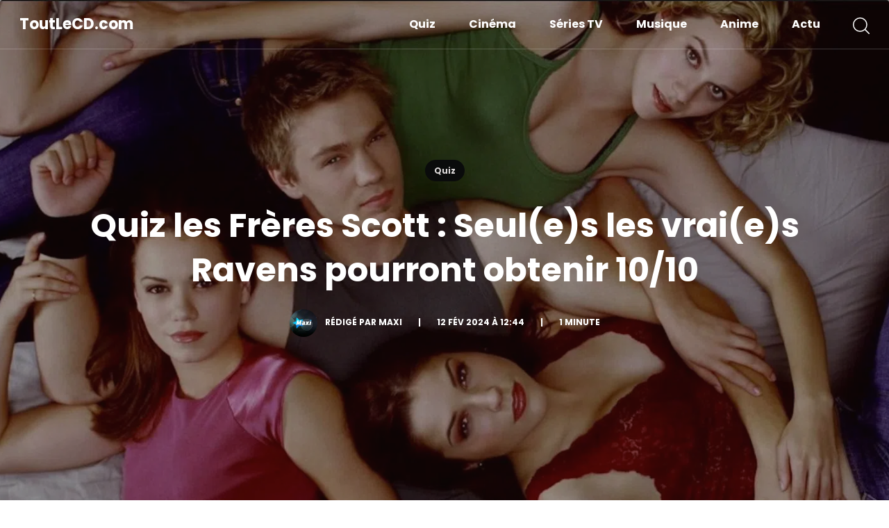

--- FILE ---
content_type: text/html; charset=UTF-8
request_url: https://www.toutlecd.com/quiz-les-freres-scott-seules-les-vraies-ravens-pourront-obtenir-10-10/
body_size: 62898
content:
<!DOCTYPE html>
<html lang="fr-FR">
  <head lang="fr-FR">
    <meta charset="UTF-8">
    <meta name="viewport" content="width=device-width, initial-scale=1">
    
    <link rel="preconnect" href="https://fonts.gstatic.com" crossorigin>
    
    
    <title>Quiz les Frères Scott : Seul(e)s les vrai(e)s Ravens pourront obtenir 10/10 - ToutLeCD.com</title>
<link data-rocket-preload as="style" href="https://fonts.googleapis.com/css2?family=Poppins:wght@400;500;600;700&#038;family=Roboto:wght@300;400;500;700&#038;display=swap" rel="preload">
<link href="https://fonts.googleapis.com/css2?family=Poppins:wght@400;500;600;700&#038;family=Roboto:wght@300;400;500;700&#038;display=swap" media="print" onload="this.media=&#039;all&#039;" rel="stylesheet">
<style id="wpr-usedcss">@font-face{font-family:Poppins;font-style:normal;font-weight:400;font-display:swap;src:url(https://fonts.gstatic.com/s/poppins/v20/pxiEyp8kv8JHgFVrJJfecg.woff2) format('woff2');unicode-range:U+0000-00FF,U+0131,U+0152-0153,U+02BB-02BC,U+02C6,U+02DA,U+02DC,U+0304,U+0308,U+0329,U+2000-206F,U+2074,U+20AC,U+2122,U+2191,U+2193,U+2212,U+2215,U+FEFF,U+FFFD}@font-face{font-family:Poppins;font-style:normal;font-weight:700;font-display:swap;src:url(https://fonts.gstatic.com/s/poppins/v20/pxiByp8kv8JHgFVrLCz7Z1xlFQ.woff2) format('woff2');unicode-range:U+0000-00FF,U+0131,U+0152-0153,U+02BB-02BC,U+02C6,U+02DA,U+02DC,U+0304,U+0308,U+0329,U+2000-206F,U+2074,U+20AC,U+2122,U+2191,U+2193,U+2212,U+2215,U+FEFF,U+FFFD}@font-face{font-family:Roboto;font-style:normal;font-weight:300;font-display:swap;src:url(https://fonts.gstatic.com/s/roboto/v30/KFOlCnqEu92Fr1MmSU5fBBc4.woff2) format('woff2');unicode-range:U+0000-00FF,U+0131,U+0152-0153,U+02BB-02BC,U+02C6,U+02DA,U+02DC,U+0304,U+0308,U+0329,U+2000-206F,U+2074,U+20AC,U+2122,U+2191,U+2193,U+2212,U+2215,U+FEFF,U+FFFD}@font-face{font-family:Roboto;font-style:normal;font-weight:400;font-display:swap;src:url(https://fonts.gstatic.com/s/roboto/v30/KFOmCnqEu92Fr1Mu4mxK.woff2) format('woff2');unicode-range:U+0000-00FF,U+0131,U+0152-0153,U+02BB-02BC,U+02C6,U+02DA,U+02DC,U+0304,U+0308,U+0329,U+2000-206F,U+2074,U+20AC,U+2122,U+2191,U+2193,U+2212,U+2215,U+FEFF,U+FFFD}@font-face{font-family:Roboto;font-style:normal;font-weight:700;font-display:swap;src:url(https://fonts.gstatic.com/s/roboto/v30/KFOlCnqEu92Fr1MmWUlfBBc4.woff2) format('woff2');unicode-range:U+0000-00FF,U+0131,U+0152-0153,U+02BB-02BC,U+02C6,U+02DA,U+02DC,U+0304,U+0308,U+0329,U+2000-206F,U+2074,U+20AC,U+2122,U+2191,U+2193,U+2212,U+2215,U+FEFF,U+FFFD}img.emoji{display:inline!important;border:none!important;box-shadow:none!important;height:1em!important;width:1em!important;margin:0 .07em!important;vertical-align:-.1em!important;background:0 0!important;padding:0!important}:where(.wp-block-button__link){border-radius:9999px;box-shadow:none;padding:calc(.667em + 2px) calc(1.333em + 2px);text-decoration:none}:where(.wp-block-calendar table:not(.has-background) th){background:#ddd}:where(.wp-block-columns){margin-bottom:1.75em}:where(.wp-block-columns.has-background){padding:1.25em 2.375em}:where(.wp-block-post-comments input[type=submit]){border:none}:where(.wp-block-cover-image:not(.has-text-color)),:where(.wp-block-cover:not(.has-text-color)){color:#fff}:where(.wp-block-cover-image.is-light:not(.has-text-color)),:where(.wp-block-cover.is-light:not(.has-text-color)){color:#000}:where(.wp-block-file){margin-bottom:1.5em}:where(.wp-block-file__button){border-radius:2em;display:inline-block;padding:.5em 1em}:where(.wp-block-file__button):is(a):active,:where(.wp-block-file__button):is(a):focus,:where(.wp-block-file__button):is(a):hover,:where(.wp-block-file__button):is(a):visited{box-shadow:none;color:#fff;opacity:.85;text-decoration:none}:where(.wp-block-latest-comments:not([style*=line-height] .wp-block-latest-comments__comment)){line-height:1.1}:where(.wp-block-latest-comments:not([style*=line-height] .wp-block-latest-comments__comment-excerpt p)){line-height:1.8}ol,ul{box-sizing:border-box}:where(.wp-block-navigation.has-background .wp-block-navigation-item a:not(.wp-element-button)),:where(.wp-block-navigation.has-background .wp-block-navigation-submenu a:not(.wp-element-button)){padding:.5em 1em}:where(.wp-block-navigation .wp-block-navigation__submenu-container .wp-block-navigation-item a:not(.wp-element-button)),:where(.wp-block-navigation .wp-block-navigation__submenu-container .wp-block-navigation-submenu a:not(.wp-element-button)),:where(.wp-block-navigation .wp-block-navigation__submenu-container .wp-block-navigation-submenu button.wp-block-navigation-item__content),:where(.wp-block-navigation .wp-block-navigation__submenu-container .wp-block-pages-list__item button.wp-block-navigation-item__content){padding:.5em 1em}:where(p.has-text-color:not(.has-link-color)) a{color:inherit}:where(.wp-block-post-excerpt){margin-bottom:var(--wp--style--block-gap);margin-top:var(--wp--style--block-gap)}:where(.wp-block-preformatted.has-background){padding:1.25em 2.375em}:where(.wp-block-pullquote){margin:0 0 1em}:where(.wp-block-search__button){border:1px solid #ccc;padding:6px 10px}:where(.wp-block-search__button-inside .wp-block-search__inside-wrapper){border:1px solid #949494;box-sizing:border-box;padding:4px}:where(.wp-block-search__button-inside .wp-block-search__inside-wrapper) .wp-block-search__input{border:none;border-radius:0;padding:0 4px}:where(.wp-block-search__button-inside .wp-block-search__inside-wrapper) .wp-block-search__input:focus{outline:0}:where(.wp-block-search__button-inside .wp-block-search__inside-wrapper) :where(.wp-block-search__button){padding:4px 8px}:where(.wp-block-term-description){margin-bottom:var(--wp--style--block-gap);margin-top:var(--wp--style--block-gap)}:where(pre.wp-block-verse){font-family:inherit}:root{--wp--preset--font-size--normal:16px;--wp--preset--font-size--huge:42px}html :where(.has-border-color){border-style:solid}html :where([style*=border-top-color]){border-top-style:solid}html :where([style*=border-right-color]){border-right-style:solid}html :where([style*=border-bottom-color]){border-bottom-style:solid}html :where([style*=border-left-color]){border-left-style:solid}html :where([style*=border-width]){border-style:solid}html :where([style*=border-top-width]){border-top-style:solid}html :where([style*=border-right-width]){border-right-style:solid}html :where([style*=border-bottom-width]){border-bottom-style:solid}html :where([style*=border-left-width]){border-left-style:solid}html :where(img[class*=wp-image-]){height:auto;max-width:100%}:where(figure){margin:0 0 1em}html :where(.is-position-sticky){--wp-admin--admin-bar--position-offset:var(--wp-admin--admin-bar--height,0px)}@media screen and (max-width:600px){html :where(.is-position-sticky){--wp-admin--admin-bar--position-offset:0px}}body{--wp--preset--color--black:#000000;--wp--preset--color--cyan-bluish-gray:#abb8c3;--wp--preset--color--white:#ffffff;--wp--preset--color--pale-pink:#f78da7;--wp--preset--color--vivid-red:#cf2e2e;--wp--preset--color--luminous-vivid-orange:#ff6900;--wp--preset--color--luminous-vivid-amber:#fcb900;--wp--preset--color--light-green-cyan:#7bdcb5;--wp--preset--color--vivid-green-cyan:#00d084;--wp--preset--color--pale-cyan-blue:#8ed1fc;--wp--preset--color--vivid-cyan-blue:#0693e3;--wp--preset--color--vivid-purple:#9b51e0;--wp--preset--gradient--vivid-cyan-blue-to-vivid-purple:linear-gradient(135deg,rgba(6, 147, 227, 1) 0%,rgb(155, 81, 224) 100%);--wp--preset--gradient--light-green-cyan-to-vivid-green-cyan:linear-gradient(135deg,rgb(122, 220, 180) 0%,rgb(0, 208, 130) 100%);--wp--preset--gradient--luminous-vivid-amber-to-luminous-vivid-orange:linear-gradient(135deg,rgba(252, 185, 0, 1) 0%,rgba(255, 105, 0, 1) 100%);--wp--preset--gradient--luminous-vivid-orange-to-vivid-red:linear-gradient(135deg,rgba(255, 105, 0, 1) 0%,rgb(207, 46, 46) 100%);--wp--preset--gradient--very-light-gray-to-cyan-bluish-gray:linear-gradient(135deg,rgb(238, 238, 238) 0%,rgb(169, 184, 195) 100%);--wp--preset--gradient--cool-to-warm-spectrum:linear-gradient(135deg,rgb(74, 234, 220) 0%,rgb(151, 120, 209) 20%,rgb(207, 42, 186) 40%,rgb(238, 44, 130) 60%,rgb(251, 105, 98) 80%,rgb(254, 248, 76) 100%);--wp--preset--gradient--blush-light-purple:linear-gradient(135deg,rgb(255, 206, 236) 0%,rgb(152, 150, 240) 100%);--wp--preset--gradient--blush-bordeaux:linear-gradient(135deg,rgb(254, 205, 165) 0%,rgb(254, 45, 45) 50%,rgb(107, 0, 62) 100%);--wp--preset--gradient--luminous-dusk:linear-gradient(135deg,rgb(255, 203, 112) 0%,rgb(199, 81, 192) 50%,rgb(65, 88, 208) 100%);--wp--preset--gradient--pale-ocean:linear-gradient(135deg,rgb(255, 245, 203) 0%,rgb(182, 227, 212) 50%,rgb(51, 167, 181) 100%);--wp--preset--gradient--electric-grass:linear-gradient(135deg,rgb(202, 248, 128) 0%,rgb(113, 206, 126) 100%);--wp--preset--gradient--midnight:linear-gradient(135deg,rgb(2, 3, 129) 0%,rgb(40, 116, 252) 100%);--wp--preset--font-size--small:13px;--wp--preset--font-size--medium:20px;--wp--preset--font-size--large:36px;--wp--preset--font-size--x-large:42px;--wp--preset--spacing--20:0.44rem;--wp--preset--spacing--30:0.67rem;--wp--preset--spacing--40:1rem;--wp--preset--spacing--50:1.5rem;--wp--preset--spacing--60:2.25rem;--wp--preset--spacing--70:3.38rem;--wp--preset--spacing--80:5.06rem;--wp--preset--shadow--natural:6px 6px 9px rgba(0, 0, 0, .2);--wp--preset--shadow--deep:12px 12px 50px rgba(0, 0, 0, .4);--wp--preset--shadow--sharp:6px 6px 0px rgba(0, 0, 0, .2);--wp--preset--shadow--outlined:6px 6px 0px -3px rgba(255, 255, 255, 1),6px 6px rgba(0, 0, 0, 1);--wp--preset--shadow--crisp:6px 6px 0px rgba(0, 0, 0, 1)}:where(.is-layout-flex){gap:.5em}:where(.is-layout-grid){gap:.5em}:where(.wp-block-post-template.is-layout-flex){gap:1.25em}:where(.wp-block-post-template.is-layout-grid){gap:1.25em}:where(.wp-block-columns.is-layout-flex){gap:2em}:where(.wp-block-columns.is-layout-grid){gap:2em}:root{--jtoc-z-index:999;--jtoc-border-width:3px}.kk-star-ratings{display:-webkit-box;display:-webkit-flex;display:-ms-flexbox;display:flex;-webkit-box-align:center;-webkit-align-items:center;-ms-flex-align:center;align-items:center}.kk-star-ratings.kksr-valign-bottom{margin-top:2rem}.kk-star-ratings.kksr-align-center{-webkit-box-pack:center;-webkit-justify-content:center;-ms-flex-pack:center;justify-content:center}.kk-star-ratings .kksr-stars{position:relative}.kk-star-ratings .kksr-stars .kksr-stars-active,.kk-star-ratings .kksr-stars .kksr-stars-inactive{display:flex}.kk-star-ratings .kksr-stars .kksr-stars-active{overflow:hidden;position:absolute;top:0;left:0}.kk-star-ratings .kksr-stars .kksr-star{cursor:pointer;padding-right:0}.kk-star-ratings .kksr-stars .kksr-star .kksr-icon{transition:.3s all}.kk-star-ratings:not(.kksr-disabled) .kksr-stars:hover .kksr-stars-active{width:0!important}.kk-star-ratings .kksr-stars .kksr-star .kksr-icon,.kk-star-ratings:not(.kksr-disabled) .kksr-stars .kksr-star:hover~.kksr-star .kksr-icon{background-image:var(--wpr-bg-2347b0cf-c75d-4c37-9506-332defb840ef)}.kk-star-ratings .kksr-stars .kksr-stars-active .kksr-star .kksr-icon{background-image:var(--wpr-bg-b22c42f6-236a-418f-b34e-6b431f55a5b6)}.kk-star-ratings:not(.kksr-disabled) .kksr-stars:hover .kksr-star .kksr-icon{background-image:var(--wpr-bg-366e7904-bba1-4c55-8596-59d55154da17)}.kk-star-ratings .kksr-legend{margin-left:.75rem;margin-right:.75rem}[dir=rtl] .kk-star-ratings .kksr-stars .kksr-stars-active{left:auto;right:0}@font-face{font-display:swap;font-weight:400;font-style:normal}@keyframes shake{0%,100%,50%{transform:translate(1px,0)}25%{transform:translate(-3px,0)}75%{transform:translate(3px,0)}}.ays_animated_x5ms{-webkit-animation-duration:.1s;animation-duration:.1s;-webkit-animation-fill-mode:both;animation-fill-mode:both}.ays_red_border{border-color:red!important;outline:0}.ays_green_border{border-color:green!important;outline:0}span.ays_music_sound{cursor:pointer;display:block;text-align:center}.ays-quiz-container{box-sizing:border-box}.ays-quiz-container p{padding:0 10px;margin:1em 0}.ays-quiz-container section.ays_quiz_redirection_timer_container,.ays-quiz-container section.ays_quiz_timer_container{padding-top:5px}.ays-quiz-container section.ays_quiz_redirection_timer_container hr,.ays-quiz-container section.ays_quiz_timer_container hr{padding:0;margin:0;border-bottom-color:#ccc}.ays-quiz-container form span{margin-top:0;margin:0}.ays-field{display:flex;text-align:left;opacity:1;margin-bottom:10px;position:relative}[id^=ays-quiz-container-] .ays-field input[type=checkbox],[id^=ays-quiz-container-] .ays-field input[type=radio]{display:none!important}.ays-quiz-answers .ays-field input~label[for^=ays-answer-]{font-weight:600;color:#484848;margin-bottom:0;width:100%;height:unset;transition:all .3s;cursor:pointer;display:block!important;padding:10px;word-wrap:break-word!important;white-space:initial!important;line-height:33px;text-transform:initial;max-width:100%;margin:0!important;letter-spacing:unset}.ays-quiz-answers .ays-field input[type=checkbox]+label[for^=ays-answer-]{margin-left:0}.ays-field.ays_list_view_item input~label:before{content:"";display:inline-block;background:#ddd;background-clip:content-box;width:20px;height:20px;border:3px solid #ccc;padding:3px;box-sizing:border-box;transition:all .4s linear;vertical-align:middle;margin-right:10px;position:unset}.ays-field.ays_list_view_item input[type=radio]~label:before{border-radius:50%}.ays-field.ays_list_view_item input~label:hover:before{background:#ddd;color:#ddd;background-clip:content-box}.ays-field input~label:hover{opacity:1!important}.ays-quiz-container .select2-container{display:block;width:100%!important}.ays-quiz-container .select2.select2-container .select2-selection{padding:0!important}.ays-quiz-container .select2-container .select2-selection--single{height:40px;line-height:40px;font-size:17px!important;width:100%;color:#fff;display:inline-block}.ays-quiz-container .select2-container .select2-selection--single .select2-selection__arrow b[role=presentation]{border:none}[id^=ays-quiz-container-] *{box-sizing:border-box;word-wrap:break-word}div.ays-quiz-wrap{max-width:100%;width:100%}div.ays-quiz-container[id^=ays-quiz-container-] p:empty{display:none}div.ays-quiz-container[id^=ays-quiz-container-]{width:96%;min-width:200px;max-width:96%;margin:20px auto;text-align:center;background:#fff;border:0;border-radius:3px;box-shadow:0 0 15px 1px rgba(0,0,0,.4);box-sizing:border-box;position:relative;padding-bottom:60px;transition:.5s ease;background-repeat:no-repeat;background-position:center center;background-size:cover}form[id^=ays_finish_quiz_]{background-color:initial!important}[id^=ays-quiz-container-] iframe{width:100%!important;height:100%!important}[id^=ays_finish_quiz_] div.step{display:flex;justify-content:center;align-items:center;border:0;width:100%;position:relative;padding-top:45px}[id^=ays_finish_quiz_]>div.step:first-of-type{background-color:transparent!important;border:none!important}[id^=ays_finish_quiz_]>div.step.ays_thank_you_fs{padding-top:0!important}[id^=ays_finish_quiz_]>div.step.ays_thank_you_fs .ays-abs-fs.ays-end-page{margin-top:0!important}[id^=ays_finish_quiz_] div.step div.ays-image-question-img{margin-bottom:15px}[id^=ays_finish_quiz_] div.step div.ays-abs-fs{width:90%;position:relative}[id^=ays_finish_quiz_] div.step:not(:first-of-type){display:none}[id^=ays_finish_quiz_] input[type=date],[id^=ays_finish_quiz_] input[type=email],[id^=ays_finish_quiz_] input[type=number],[id^=ays_finish_quiz_] input[type=password],[id^=ays_finish_quiz_] input[type=search],[id^=ays_finish_quiz_] input[type=tel],[id^=ays_finish_quiz_] input[type=text],[id^=ays_finish_quiz_] input[type=time],[id^=ays_finish_quiz_] input[type=url],[id^=ays_finish_quiz_] select,[id^=ays_finish_quiz_] textarea{padding:15px;border:1px solid #ccc;border-radius:3px!important;margin-bottom:10px;width:100%;box-sizing:border-box;color:#2c3e50;font-size:13px;height:auto;background:#fff}[id^=ays_finish_quiz_] textarea{background-color:rgba(255,255,255,.7)}:focus div.ays-quiz-container[id^=ays_finish_quiz_] input[type=text]:focus,div.ays-quiz-container[id^=ays_finish_quiz_] input[type=date]:focus,div.ays-quiz-container[id^=ays_finish_quiz_] input[type=email]:focus,div.ays-quiz-container[id^=ays_finish_quiz_] input[type=number],div.ays-quiz-container[id^=ays_finish_quiz_] input[type=password]:focus,div.ays-quiz-container[id^=ays_finish_quiz_] input[type=search]:focus,div.ays-quiz-container[id^=ays_finish_quiz_] input[type=tel]:focus,div.ays-quiz-container[id^=ays_finish_quiz_] input[type=time]:focus,div.ays-quiz-container[id^=ays_finish_quiz_] input[type=url]:focus,div.ays-quiz-container[id^=ays_finish_quiz_] textarea:focus{border-color:unset}div.ays-quiz-container[id^=ays-quiz-container-] input[type=button]:hover,div.ays-quiz-container[id^=ays-quiz-container-] input[type=date]:hover,div.ays-quiz-container[id^=ays-quiz-container-] input[type=email]:hover,div.ays-quiz-container[id^=ays-quiz-container-] input[type=number]:hover,div.ays-quiz-container[id^=ays-quiz-container-] input[type=password]:hover,div.ays-quiz-container[id^=ays-quiz-container-] input[type=search]:hover,div.ays-quiz-container[id^=ays-quiz-container-] input[type=tel]:hover,div.ays-quiz-container[id^=ays-quiz-container-] input[type=text]:hover,div.ays-quiz-container[id^=ays-quiz-container-] input[type=time]:hover,div.ays-quiz-container[id^=ays-quiz-container-] input[type=url]:hover,div.ays-quiz-container[id^=ays-quiz-container-] textarea:hover{transform:unset;-o-transform:unset;-moz-transform:unset;-webkit-transform:unset}[id^=ays_finish_quiz_] .action-button{display:inline-block;height:initial!important;width:auto;font-weight:700;border:0;cursor:pointer;margin:10px 5px;line-height:1;text-transform:initial!important;max-width:100%;min-width:fit-content;box-shadow:unset;text-align:center}[id^=ays_finish_quiz_] .action-button.start_button{padding:10px 20px}[id^=ays_finish_quiz_] .action-button:disabled,[id^=ays_finish_quiz_] .action-button:disabled:focus,[id^=ays_finish_quiz_] .action-button:disabled:hover{outline:0!important;background-color:#aaa!important;box-shadow:none!important;text-decoration:none!important;cursor:default!important}[id^=ays_finish_quiz_] i.ays_arrow.action-button[disabled],[id^=ays_finish_quiz_] i.ays_arrow.action-button[disabled]:focus,[id^=ays_finish_quiz_] i.ays_arrow.action-button[disabled]:hover,[id^=ays_finish_quiz_] i.ays_early_finish.action-button[disabled],[id^=ays_finish_quiz_] i.ays_early_finish.action-button[disabled]:focus,[id^=ays_finish_quiz_] i.ays_early_finish.action-button[disabled]:hover{outline:0!important;box-shadow:none!important;text-decoration:none!important;cursor:default!important;color:#aaa!important;pointer-events:none!important}[id^=ays_finish_quiz_] .action-button.ays_finish{margin:10px 5px}[id^=ays_finish_quiz_] .ays-fs-title{font-size:21px;text-transform:uppercase;color:#2c3e50;margin-bottom:10px;text-align:center!important}[id^=ays_finish_quiz_] .ays-fs-subtitle{font-weight:400;font-size:17px;color:#666;margin-bottom:20px}.ays-quiz-container .select2-container .select2-dropdown{margin:0;max-width:unset}.ays-quiz-container .select2-dropdown input.select2-search__field{border-radius:0!important}[id^=ays_finish_quiz_] p.ays_message{font-size:20px}.ays-question-counter{position:absolute;right:8px;top:0;color:rgba(0,0,0,.6);margin:1em 0;text-align:right}.ays-quiz-container .select2-results__options .select2-results__option span{display:flex;align-items:center;word-wrap:break-word}.ays_buttons_div{display:flex;margin-top:15px;margin-bottom:15px;flex-wrap:wrap}.ays_buttons_div input{height:40px}.ays-quiz-container .ays_display_none{display:none!important}.ays_red_border{border-color:red!important}.ays_green_border{border-color:green!important}input[type=checkbox].ays_red_border{box-shadow:0 0 10px red!important}input[type=checkbox].ays_green_border{box-shadow:0 0 10px green!important}.ays_arrow{background:0 0!important;font-size:40px!important}.ays_arrow:hover{box-shadow:none!important;transform:scale(1.1)}.ays-field.ays_list_view_item input+label.answered::after{content:'';display:inline-block;width:30px;height:30px;vertical-align:middle;background-size:cover;background-repeat:no-repeat;background-position:center;margin-left:5px;position:unset}.ays-field input~label.answered.correct::after{content:url('https://www.toutlecd.com/wp-content/plugins/quiz-maker/public/images/correct.png')}.ays-field input~label.answered.wrong::after{content:url('https://www.toutlecd.com/wp-content/plugins/quiz-maker/public/images/wrong.png')}.ays-field label.answered{position:relative}.ays-field label.answered.correct:last-of-type::after,.ays-field label.answered.wrong:last-of-type::after{position:absolute}.ays-field.ays_list_view_item input:checked~label.answered.wrong:before{border-color:#cc3700!important;background:#cc3700!important;background-clip:content-box!important}.ays-field.ays_list_view_item input:checked~label.answered.correct:before{border-color:#27ae60!important;background:#27ae60!important;background-clip:content-box!important}.ays-field label.ays_position_initial,.ays-field.ays_list_view_item input+label{position:initial!important}.ays-field.ays_list_view_item label[for^=ays-answer]:last-of-type::before,.ays_quiz_rect_dark .ays-field.ays_list_view_item label[for^=ays-answer]:last-of-type::before,.ays_quiz_rect_light .ays-field.ays_list_view_item label[for^=ays-answer]:last-of-type::before{content:none!important}.ays-field input:checked+label.answered.correct:before{background-color:#1cbf8b}.ays_question_result{pointer-events:none;opacity:1!important;display:flex!important;position:static!important;min-height:0!important;transform:scale(1)!important}.ays-quiz-container .ays-loader{display:none}.ays-quiz-timer{margin:0!important}.ays-quiz-question-waiting-time-box{position:absolute;margin-left:auto;margin-right:auto;top:10px;left:0;right:0;text-align:center}.ays_question_result .ays_question_hint{display:none}.ays_average{display:none}.ays-quiz-container :after{content:none}.ays-quiz-container .ays-image-question-img img{width:100%;max-width:100%}.ays-quiz-container .ays-field label:last-child{overflow:hidden}.ays-quiz-container .ays-field input~label[for^=ays-answer]:empty{display:none!important;padding:0!important}.ays-quiz-container .ays-field input:checked~label[for^=ays-answer].ays_empty_before_content::before,.ays-quiz-container .ays-field input~label[for^=ays-answer].ays_empty_before_content::before{content:none!important}.ays-field label.ays_answer_image{overflow:hidden;border-radius:0;margin:0;padding:0;line-height:0!important}.ays-quiz-container{max-width:100%}.ays_empty_before_content:before{content:none!important}.ays_score_display_none{display:none}.ays-quiz-container .ays_quiz_image{max-width:100%;margin:auto}.ays-quiz-container .ays-field.ays-select-field{padding:0;width:100%!important}.ays-quiz-container .ays-field.ays-text-field{padding:5px;width:100%!important;display:flex;flex-wrap:nowrap!important;flex-direction:row!important;margin-bottom:20px;align-items:stretch}.ays-quiz-container .ays-matching-field{width:100%}.ays-quiz-container .ays-field.ays-matching-field-option{padding:0;flex-direction:row!important;justify-content:space-between;align-items:center}.ays-quiz-container .ays-field.ays-matching-field-option:hover{background-color:initial!important;color:initial!important;transition:none!important}.ays-quiz-container .ays-field.ays-matching-field-option .ays-matching-field-choice{flex:50%;padding-left:10px}.ays-quiz-container .ays-field.ays-matching-field-option .ays-matching-field-match{flex:50%}.ays-quiz-container .ays-field.ays-text-field input.ays-text-input[type=number],.ays-quiz-container .ays-field.ays-text-field input.ays-text-input[type=text]{padding:10px;margin:5px;text-indent:10px;outline:0;transition:.8s ease;color:#000!important;background-color:#fff;background-image:unset}.ays-quiz-container .ays-field.ays-text-field textarea.ays-text-input{padding:10px;margin:5px;text-indent:10px;outline:0;transition:.8s ease;height:100px;resize:none;color:#000!important;background-color:#fff;min-height:100px;background-image:unset}.ays-quiz-container .ays-field.ays-text-field input.ays-text-input{padding:10px;margin-bottom:0;text-indent:10px;outline:0;transition:.8s ease;color:#000!important;background-image:unset;max-width:100%;margin-top:0;margin:0}.ays-quiz-container .ays-quiz-answers div.ays-text-right-answer{display:none;width:100%;border:1px solid #ccc;padding:10px;border-radius:4px;color:#ddd;background:rgba(39,174,96,.5)}.ays_quiz_question{word-wrap:break-word}.ays-quiz-container .ays-field{word-break:break-all}.ays-live-bar-wrap{box-sizing:border-box;position:absolute;height:15px;top:-15px;border:none;width:100%;background-color:transparent;display:none}.ays-live-bar-fill{height:100%;border-bottom:2px solid #000}.ays-live-bar-fill>span{line-height:15px!important;text-align:right!important;white-space:nowrap}.ays-live-bar-fill span{text-align:right;display:block;height:100%;color:inherit;font-size:11px}.ays_quiz_reports{display:flex;position:absolute;bottom:0;justify-content:space-between;align-items:stretch;left:0;width:100%}.ays_quiz_reports .ays_quiz_rete_avg{display:flex;justify-content:flex-start;align-items:center;flex-wrap:wrap;width:80%;position:relative;bottom:unset;left:unset;padding:5px 8px;border-radius:0;font-size:12px;font-weight:600}.ays_quiz_reports .ays_quiz_rete_avg span{display:inline-block}.ays_quiz_reports .ays_quizn_ancnoxneri_qanak i{margin-right:4px;font-style:initial!important}.ays_quiz_reports .ays_quizn_ancnoxneri_qanak{display:flex;justify-content:flex-end;align-items:center;position:relative;bottom:unset;right:unset;padding:5px 20px;border-radius:0;font-weight:700;font-size:14px;width:20%;text-align:right;padding:5px 8px;white-space:nowrap}.ays_quizn_ancnoxneri_qanak i{font-style:initial!important}.ays_quizn_ancnoxneri_qanak{display:block;position:absolute;bottom:0;right:0;padding:5px 20px;border-radius:4px 0 0 0;font-weight:700}.ays_quiz_rete_avg i.icon{font-size:12px}.ays_quiz_rete_avg{display:block;justify-content:flex-start;align-items:center;flex-wrap:wrap;width:fit-content;position:absolute;bottom:0;left:0;padding:5px 8px;border-radius:0 4px 0 0;font-size:12px;font-weight:600}div.ays-quiz-container[id^=ays-quiz-container-] .ays_quiz_rete{display:none;margin-bottom:10px;padding:0;font-size:12px;font-weight:600;text-align:center}.ays_quiz_rete .for_quiz_rate{margin-bottom:15px}.ays_quiz_rete .for_quiz_rate_reason{display:none;margin-bottom:20px}.ays_quiz_rete .for_quiz_rate_reason textarea.quiz_rate_reason{width:100%;height:150px;resize:vertical;background:#fff;padding:15px}.ays_quiz_rete .quiz_rate_reasons_container{display:none}.ays_quiz_rete .ays-quiz-rate-link-box .ays-quiz-rate-link{cursor:pointer}div.ays-quiz-container[id^=ays-quiz-container-] .ays_quiz_rete .ays-quiz-rate-link-box{text-align:center}.ays-quiz-container[id^=ays-quiz-container] .ays_fa{display:inline-block;font:14px/1 FontAwesome;font-family:FontAwesome;font-size:inherit;text-rendering:auto;-webkit-font-smoothing:antialiased;-moz-osx-font-smoothing:grayscale}.ays_fa_flag_checkered::before{content:"\f11e";font-weight:900}.ays_fa_arrow_left::before{content:"\f060";font-weight:900}.ays_fa_arrow_right::before{content:"\f061";font-weight:900}.ays_fa_chevron_up::before{content:"\f077";font-weight:900}.ays_fa_chevron_down::before{content:"\f078";font-weight:900}.ays_fa_users::before{content:'\f0c0';font-weight:400}.ays_fa_undo::before{content:"\f0e2";font-weight:400}.ays_fa_volume_up::before{content:"\f028";font-weight:400}.ays_fa_volume_off::before{content:"\f026";font-weight:400}.ays_quiz_results{display:none}.lds-spinner-none,.lds-spinner2-none{display:none}.lds-spinner,.lds-spinner2{display:inline-block;position:relative;width:64px;height:64px;transform:scale(.5)}.lds-spinner div,.lds-spinner2 div{transform-origin:32px 32px;animation:linear infinite lds-spinner;animation-duration:1.2s!important}.lds-spinner div:after,.lds-spinner2 div:after{content:" ";display:block;position:absolute;top:3px;left:29px;width:5px;height:14px;border-radius:20%}.lds-spinner div:first-child,.lds-spinner2 div:first-child{transform:rotate(0);animation-delay:-1.1s}.lds-spinner div:nth-child(2),.lds-spinner2 div:nth-child(2){transform:rotate(30deg);animation-delay:-1s}.lds-spinner div:nth-child(3),.lds-spinner2 div:nth-child(3){transform:rotate(60deg);animation-delay:-.9s}.lds-spinner div:nth-child(4),.lds-spinner2 div:nth-child(4){transform:rotate(90deg);animation-delay:-.8s}.lds-spinner div:nth-child(5),.lds-spinner2 div:nth-child(5){transform:rotate(120deg);animation-delay:-.7s}.lds-spinner div:nth-child(6),.lds-spinner2 div:nth-child(6){transform:rotate(150deg);animation-delay:-.6s}.lds-spinner div:nth-child(7),.lds-spinner2 div:nth-child(7){transform:rotate(180deg);animation-delay:-.5s}.lds-spinner div:nth-child(8),.lds-spinner2 div:nth-child(8){transform:rotate(210deg);animation-delay:-.4s}.lds-spinner div:nth-child(9),.lds-spinner2 div:nth-child(9){transform:rotate(240deg);animation-delay:-.3s}.lds-spinner div:nth-child(10),.lds-spinner2 div:nth-child(10){transform:rotate(270deg);animation-delay:-.2s}.lds-spinner div:nth-child(11),.lds-spinner2 div:nth-child(11){transform:rotate(300deg);animation-delay:-.1s}.lds-spinner div:nth-child(12),.lds-spinner2 div:nth-child(12){transform:rotate(330deg);animation-delay:0s}.ays_restart_button_p{text-align:center!important;margin:0!important}.action-button.ays_restart_button{width:auto;max-width:100%;padding:10px 20px;font-size:14px;font-family:inherit}.action-button.ays_restart_button span{margin-left:7px}div.ays_quiz_results_page{display:none}.ays_questtion_explanation,.right_answer_text,.wrong_answer_text{text-align:initial}.ays_animated_x5ms{-webkit-animation-duration:.5s!important;animation-duration:.5s!important;-webkit-animation-fill-mode:both;animation-fill-mode:both}.ays_user_explanation{margin-top:5px;padding-top:15px}.ays_user_explanation textarea{resize:vertical;height:120px;transition:.5s ease}.ays_user_explanation textarea::placeholder{font-size:14px}.ays_music_sound{display:flex;cursor:pointer;z-index:998;width:35px;padding:0;margin:0}.ays_music_sound.z_index_0{z-index:0}.ays_music_sound>i{font-size:20px;vertical-align:middle}fieldset.ays_fieldset{border:1px solid #e3939394;padding:5px;background-color:transparent!important;word-break:break-word}div[id^=ays-quiz-container-] fieldset.ays_fieldset legend{font-size:12px;padding:0 7px;color:red;margin:0 auto;text-align:center;border-top:1px solid #e3939394;border-bottom:1px solid #e3939394;margin-bottom:10px;background-color:transparent!important;font-weight:400;text-transform:none;width:auto;line-height:unset}div[id^=ays-quiz-container-] div.ays-questions-container .ays-woo-block{width:45%;height:auto;display:flex;flex-wrap:nowrap;flex-direction:column;align-items:center;padding:15px;margin-bottom:15px;justify-content:space-between;transition:.2s ease-out}div[id^=ays-quiz-container-] div.ays-questions-container .ays-woo-block img{height:100%;width:100%;max-width:200px;object-fit:contain;margin:0 auto}div[id^=ays-quiz-container-] div.ays-questions-container .ays-woo-product-block{text-align:left;margin:auto;padding-left:1rem;padding:15px;text-align:center;margin:0;width:100%}div[id^=ays-quiz-container-] div.ays-questions-container .ays-woo-product-block>a{display:block;width:auto}.ays_block_content{justify-content:center;align-items:center;padding:10px}.ays-progress{position:relative;overflow:hidden;margin-bottom:15px}.ays-progress-bar{overflow:hidden;width:0%;height:100%;position:absolute;top:0;left:0;border-radius:5px}.ays-progress-value{color:#333;display:block;font-size:12px;line-height:15px;white-space:nowrap;background-color:transparent}.ays-progress-bg{position:relative;height:8px;border-radius:5px;overflow:hidden}.ays-progress-bar:after{background-image:-webkit-linear-gradient(45deg,rgba(255,255,255,.15) 25%,transparent 25%,transparent 50%,rgba(255,255,255,.15) 50%,rgba(255,255,255,.15) 75%,transparent 75%,transparent);background-image:-o-linear-gradient(45deg,rgba(255,255,255,.15) 25%,transparent 25%,transparent 50%,rgba(255,255,255,.15) 50%,rgba(255,255,255,.15) 75%,transparent 75%,transparent);background-image:linear-gradient(45deg,rgba(255,255,255,.15) 25%,transparent 25%,transparent 50%,rgba(255,255,255,.15) 50%,rgba(255,255,255,.15) 75%,transparent 75%,transparent);-webkit-background-size:40px 40px;background-size:40px 40px;position:absolute;content:''!important;top:0;left:0;width:100%;height:100%}.ays-progress.first{-moz-border-radius:10px;-webkit-border-radius:10px 10px 10px 10px;-ms-border-radius:10px 10px 10px 10px;border-radius:10px 10px 10px 10px;margin-bottom:10px;padding:0;background-color:#000;border:1px solid}.ays-progress-bar.first{-moz-border-radius:10px;-webkit-border-radius:10px 10px 10px 10px;-ms-border-radius:10px 10px 10px 10px;border-radius:10px 10px 10px 10px;display:block;height:15px;width:0%;margin:0;padding:0;background-color:#fff}.ays-progress-bar.first::after{content:none!important}.ays-progress-value.first{position:absolute;z-index:1;width:0;height:100%;text-align:center}.ays-progress-bg.first{height:15px;background:0 0}.ays-progress.second{-moz-border-radius:0;-webkit-border-radius:0px;-ms-border-radius:0px;border-radius:0;margin-bottom:10px;padding:0;background-color:#000;border:1px solid}.ays-progress-bar.second{-moz-border-radius:0;-webkit-border-radius:0px;-ms-border-radius:0px;border-radius:0;display:block;height:15px;width:0%;margin:0;padding:0;background-color:#fff}.ays-progress-bar.second::after{content:none!important}.ays-progress-value.second{position:absolute;z-index:1;width:0;height:100%;font-size:12px;line-height:15px!important;white-space:nowrap;background-color:transparent;text-align:center}.ays-progress-bg.second{-moz-border-radius:0;-webkit-border-radius:0px;-ms-border-radius:0px;border-radius:0;height:15px;background:0 0}.ays-progress.third{border-radius:5px;border:none}.ays-progress-value.third{width:100%;height:100%;text-align:center}.ays-modal{display:none;position:fixed;left:0;top:0;z-index:1000000!important;width:100%;height:100%;animation-duration:.5s;transition:.5s ease-in-out;outline:0}.ays-modal{overflow-x:hidden;overflow-y:auto}.modal-open{overflow:hidden;position:relative;height:100%}.ays-modal-backdrop{position:fixed;top:0;right:0;bottom:0;left:0;z-index:99999!important;background-color:rgba(0,0,0,.5)}.ays-modal-content{background-color:#fefefe;margin:auto;margin-bottom:30px;margin-top:40px;border:1px solid #888;width:85%;z-index:100000000;position:relative;padding-left:0!important;animation-duration:.3s;transition:.5s ease-in-out;border-radius:4px}.ays-quiz-container .ays-field.ays-text-field .ays-text-input::-webkit-input-placeholder{color:#ccc!important;line-height:initial!important}.ays-quiz-container .ays-field.ays-text-field .ays-text-input:-moz-placeholder{color:#ccc!important;line-height:initial!important}.ays-quiz-container .ays-field.ays-text-field .ays-text-input::-moz-placeholder{color:#ccc!important;line-height:initial!important}.ays-quiz-container .ays-field.ays-text-field .ays-text-input:-ms-input-placeholder{color:#ccc!important;line-height:initial!important}.ays-quiz-container .ays-field.ays-text-field .ays-text-input::placeholder{color:#ccc!important;line-height:initial!important}.ays_quiz_display_none_important{display:none!important}.ays-has-error{border-width:1px!important;border-style:solid!important;border-color:#d93025!important}.ays-has-error.ays_questions_nav_question{border-width:2px!important}.ays-quiz-question-validation-error{font-family:Roboto,Arial,sans-serif;font-size:12px;font-weight:400;letter-spacing:.3px;line-height:16px;color:#d93025;padding-bottom:10px;display:none}.ays-has-error .ays-quiz-question-validation-error{-webkit-box-align:center;box-align:center;-webkit-align-items:center;align-items:center;display:-webkit-box;display:-webkit-flex;display:flex}.ays-has-error .ays-quiz-question-validation-error img{margin-right:12px}.ays_quiz_question_text_message{text-align:left;font-size:12px}.ays_quiz_question_text_error_message{color:red}.ays_quiz_right_ans_sound,.ays_quiz_wrong_ans_sound{display:none!important}.ays-quiz-container .ays_quiz_start_button_loader_container{position:absolute;top:0;left:0;width:100%;height:100%;text-align:center;display:flex;align-items:center;justify-content:center}.ays-quiz-container .ays_next.start_button.ays_quiz_enable_loader{color:#a0a5aa!important;background:grey!important;border-color:#ddd!important;box-shadow:none!important;text-shadow:none!important;padding:10px 20px!important;border:none;opacity:.5;cursor:wait}.ays-quiz-container input[type=number]::-webkit-inner-spin-button,.ays-quiz-container input[type=number]::-webkit-outer-spin-button{-webkit-appearance:none;-moz-appearance:none;appearance:none;margin:0}.ays-quiz-container input[type=number]{-moz-appearance:textfield}.ays-quiz-container input[type=number]:hover{-moz-appearance:auto}.ays-quiz-container input[type=number]:hover::-webkit-inner-spin-button,.ays-quiz-container input[type=number]:hover::-webkit-outer-spin-button{-webkit-appearance:auto;-moz-appearance:auto;appearance:auto}.ays-quiz-container input[type=number]:hover:disabled{-moz-appearance:textfield}div.ays-quiz-container[id^=ays-quiz-container-] .ays-start-page{text-align:center}.ays-quiz-full-screen-container{cursor:pointer}.ays-quiz-full-screen-container>svg.ays-quiz-close-full-screen{display:none}.ays-quiz-questions-nav-wrap{display:none;min-width:200px;max-width:96%;margin:auto;text-align:center;background:#fff;box-sizing:border-box;position:relative;background-repeat:no-repeat;background-size:cover;width:400px;background-color:#fff;background-position:center center;border-radius:0 0 0 0;box-shadow:0 0 15px 1px rgba(0,0,0,.4);border:none;overflow:hidden}.ays-quiz-questions-nav-wrap .ays-quiz-questions-nav-item{flex-grow:1;flex-shrink:0;flex-basis:40px;margin:5px}.ays-quiz-questions-nav-wrap a.ays_questions_nav_question{display:flex;align-items:center;justify-content:center;width:40px;height:40px;border:1px solid #ddd;color:#2c2c2c;background-color:#fff;border-radius:50%;margin:auto;min-width:40px;padding:0;font-size:15px;box-sizing:border-box;-webkit-user-select:none;user-select:none;text-decoration:none;position:relative}.ays-quiz-questions-nav-wrap a.ays_questions_nav_question span.ays-quiz-navbar-highlighted-notice{position:absolute;top:-5px;right:-5px;width:10px;height:10px;padding:3px;background-color:#ffc700;border-radius:50%;border:1px solid #fff;line-height:0;display:none}.ays-quiz-questions-nav-wrap a.ays_questions_nav_question span.ays-quiz-navbar-highlighted-notice img{height:100%}.ays-quiz-questions-nav-wrap .ays-quiz-questions-nav-item.ays_quiz_checked_answer_div a.ays_questions_nav_question{pointer-events:none}.ays-quiz-questions-nav-wrap a.ays_questions_nav_question[disabled]{pointer-events:none;border:2px solid #fff;color:#fff;background-color:#2c2c2c}.ays-quiz-questions-nav-wrap.ays-quiz-questions-nav-with-controls .ays-quiz-questions-nav-item{width:60px;height:60px;margin-right:10px;border-radius:50%}.ays-quiz-questions-nav-wrap.ays-quiz-questions-nav-with-controls .ays-quiz-questions-nav-item:last-child{margin-right:0}.ays-quiz-questions-nav-wrap.ays-quiz-questions-nav-with-controls .ays-quiz-questions-nav-item:hover{box-shadow:0 0 10px #444}.ays-quiz-questions-nav-wrap.ays-quiz-questions-nav-with-controls .ays-quiz-questions-nav-item[disabled]:hover{box-shadow:none!important}.ays-quiz-questions-nav-wrap.ays-quiz-questions-nav-with-controls .ays_questions_nav_question{display:block;border-radius:50%;background-color:#27ae60;color:#000;text-decoration:none;font-weight:900;width:100%;height:100%;line-height:60px}.ays-quiz-questions-nav-wrap.ays-quiz-questions-nav-with-controls .ays_questions_nav_question[disabled]{background-color:#aaa!important;color:#000!important;pointer-events:none!important}.ays-quiz-questions-nav-wrap.ays-quiz-questions-nav-with-controls .ays_questions_nav_question:hover{box-shadow:inset 0 0 10px #444}.ays-quiz-questions-nav-wrap.ays-quiz-questions-nav-with-controls .ays_questions_nav_question[disabled]:hover{box-shadow:none!important}.ays-quiz-questions-nav-wrap .ays-quiz-questions-nav-go-left,.ays-quiz-questions-nav-wrap .ays-quiz-questions-nav-go-right{display:none}.ays-quiz-questions-nav-wrap.ays-quiz-questions-nav-with-controls .ays-quiz-questions-nav-go-left,.ays-quiz-questions-nav-wrap.ays-quiz-questions-nav-with-controls .ays-quiz-questions-nav-go-right{position:absolute;height:100%;display:flex;align-items:center;width:10%;z-index:1;transition:.5s ease-in-out;cursor:pointer}.ays-quiz-questions-nav-wrap.ays-quiz-questions-nav-with-controls .ays-quiz-questions-nav-go-left{left:0;background-image:linear-gradient(90deg,#27ae60,transparent)}.ays-quiz-questions-nav-wrap.ays-quiz-questions-nav-with-controls .ays-quiz-questions-nav-go-right{right:0;justify-content:flex-end;background-image:linear-gradient(90deg,transparent,#27ae60)}.ays-quiz-questions-nav-wrap.ays-quiz-questions-nav-with-controls .ays-quiz-questions-nav-go-left i.ays_fa,.ays-quiz-questions-nav-wrap.ays-quiz-questions-nav-with-controls .ays-quiz-questions-nav-go-right i.ays_fa{transition:.5s ease-in-out;margin:0 10px}.ays-quiz-questions-nav-wrap.ays-quiz-questions-nav-with-controls .ays-quiz-questions-nav-go-left:hover i.ays_fa,.ays-quiz-questions-nav-wrap.ays-quiz-questions-nav-with-controls .ays-quiz-questions-nav-go-right:hover i.ays_fa{transition:.5s ease-in-out;margin:0}div.ays-quiz-container[id^=ays-quiz-container-] .ays-quiz-question-note-message-box,div.ays-quiz-container[id^=ays-quiz-container-] .ays-quiz-question-note-message-box *{font-style:italic;text-align:left;font-size:14px}.ays-quiz-some-items-icons-wrap{display:flex;align-items:center;justify-content:flex-end;padding:7px}.ays-quiz-some-items-icons-wrap:empty{display:none}div.ays-quiz-container[id^=ays-quiz-container-] .ays-quiz-password-toggle-visibility-box{position:relative;margin:0 auto}div.ays-quiz-container[id^=ays-quiz-container-] .ays-quiz-password-toggle-visibility-box{max-width:100%}div.ays-quiz-container[id^=ays-quiz-container-] .ays-quiz-password-toggle-visibility-box .ays_quiz_password{padding-right:40px}div.ays-quiz-container[id^=ays-quiz-container-] .ays-quiz-password-toggle-visibility-box .ays-quiz-password-toggle{position:absolute;right:10px;top:25%;width:20px;cursor:pointer}div.ays-quiz-container[id^=ays-quiz-container-] .ays-quiz-number-error-message{color:red;text-align:left;font-size:14px}div.ays-quiz-container[id^=ays-quiz-container-] .ays-quiz-answers .ays-field input+label[for^=ays-answer-]{margin-top:0!important}div.ays-quiz-container[id^=ays-quiz-container-] .ays-quiz-category-description-box{margin-bottom:20px}.ays-quiz-container .ays-quiz-question-image-zoom{cursor:zoom-in;transition:.3s}.ays-quiz-container .ays-quiz-question-image-zoom:hover{opacity:.9}@keyframes aysAnimationLightboxImages{from{transform:scale(0)}to{transform:scale(1)}}.ays-quiz-question-image-lightbox-container{display:none;justify-content:center;align-items:center;position:fixed;top:0;left:0;z-index:100;width:100%;height:100%;overflow:auto;background-color:rgba(0,0,0,.8)}.ays-quiz-question-image-lightbox-container .ays-quiz-question-image-lightbox-close-button{font-size:40px;font-weight:700;position:absolute;top:10px;right:20px;color:#fff;cursor:pointer;transition:.3s;z-index:99999}.ays-quiz-question-image-lightbox-container .ays-quiz-question-image-lightbox-close-button:focus,.ays-quiz-question-image-lightbox-container .ays-quiz-question-image-lightbox-close-button:hover{color:#b5b5b5}.ays-quiz-question-image-lightbox-container .ays-quiz-question-image-lightbox-img{margin:auto;display:block;width:100%;max-width:1200px;height:auto;text-align:center;animation-name:aysAnimationLightboxImages;animation-duration:.7s;position:relative}@media screen and (max-width:768px){div.ays-quiz-question-image-lightbox-container .ays-quiz-question-image-lightbox-close-button{top:40px}}.ays-export-quiz-button-container{position:absolute;right:74px;top:-19px;margin:1em 0}div.ays-quiz-container[id^=ays-quiz-container-] .ays-quiz-fill-in-blank-input{display:inline-block;padding:3px;border:1px solid #ccc;border-radius:3px!important;margin-bottom:10px;width:auto;box-sizing:border-box;color:#2c3e50;font-size:14px;height:auto;background:#fff;color:#000!important}.ays_question_report{text-align:right}.ays_question_report .ays-quiz-open-report-window{cursor:pointer;margin-bottom:10px;display:inline-block}#ays-quiz-question-report-modal .ays-close-reports-window{color:#aaa;font-weight:700;position:absolute;top:1%;right:1%}#ays-quiz-question-report-modal .ays-close-reports-window img:focus,#ays-quiz-question-report-modal .ays-close-reports-window img:hover{cursor:pointer}#ays-quiz-question-report-modal .ays_quiz_modal_overlay{width:100%;height:100%;position:fixed;top:0;left:0;position:absolute;z-index:1000000000;flex-direction:column}#ays-quiz-question-report-modal .ays-quiz-container .ays-quiz-user-cհoosing-anonymous-assessment{margin:10px 0}:root{--bs-blue:#0d6efd;--bs-indigo:#6610f2;--bs-purple:#6f42c1;--bs-pink:#d63384;--bs-red:#dc3545;--bs-orange:#fd7e14;--bs-yellow:#ffc107;--bs-green:#198754;--bs-teal:#20c997;--bs-cyan:#0dcaf0;--bs-black:#000;--bs-white:#fff;--bs-gray:#6c757d;--bs-gray-dark:#343a40;--bs-gray-100:#f8f9fa;--bs-gray-200:#e9ecef;--bs-gray-300:#dee2e6;--bs-gray-400:#ced4da;--bs-gray-500:#adb5bd;--bs-gray-600:#6c757d;--bs-gray-700:#495057;--bs-gray-800:#343a40;--bs-gray-900:#212529;--bs-primary:#0d6efd;--bs-secondary:#6c757d;--bs-success:#198754;--bs-info:#0dcaf0;--bs-warning:#ffc107;--bs-danger:#dc3545;--bs-light:#f8f9fa;--bs-dark:#212529;--bs-primary-rgb:13,110,253;--bs-secondary-rgb:108,117,125;--bs-success-rgb:25,135,84;--bs-info-rgb:13,202,240;--bs-warning-rgb:255,193,7;--bs-danger-rgb:220,53,69;--bs-light-rgb:248,249,250;--bs-dark-rgb:33,37,41;--bs-white-rgb:255,255,255;--bs-black-rgb:0,0,0;--bs-body-color-rgb:33,37,41;--bs-body-bg-rgb:255,255,255;--bs-font-sans-serif:system-ui,-apple-system,"Segoe UI",Roboto,"Helvetica Neue","Noto Sans","Liberation Sans",Arial,sans-serif,"Apple Color Emoji","Segoe UI Emoji","Segoe UI Symbol","Noto Color Emoji";--bs-font-monospace:SFMono-Regular,Menlo,Monaco,Consolas,"Liberation Mono","Courier New",monospace;--bs-gradient:linear-gradient(180deg, rgba(255, 255, 255, .15), rgba(255, 255, 255, 0));--bs-body-font-family:var(--bs-font-sans-serif);--bs-body-font-size:1rem;--bs-body-font-weight:400;--bs-body-line-height:1.5;--bs-body-color:#212529;--bs-body-bg:#fff;--bs-border-width:1px;--bs-border-style:solid;--bs-border-color:#dee2e6;--bs-border-color-translucent:rgba(0, 0, 0, .175);--bs-border-radius:0.375rem;--bs-border-radius-sm:0.25rem;--bs-border-radius-lg:0.5rem;--bs-border-radius-xl:1rem;--bs-border-radius-2xl:2rem;--bs-border-radius-pill:50rem;--bs-link-color:#0d6efd;--bs-link-hover-color:#0a58ca;--bs-code-color:#d63384;--bs-highlight-bg:#fff3cd}*,::after,::before{-webkit-box-sizing:border-box;box-sizing:border-box}@media (prefers-reduced-motion:no-preference){:root{scroll-behavior:smooth}}body{margin:0;font-family:var(--bs-body-font-family);font-size:var(--bs-body-font-size);font-weight:var(--bs-body-font-weight);line-height:var(--bs-body-line-height);color:var(--bs-body-color);text-align:var(--bs-body-text-align);background-color:var(--bs-body-bg);-webkit-text-size-adjust:100%;-webkit-tap-highlight-color:transparent}hr{margin:1rem 0;color:inherit;border:0;border-top:1px solid;opacity:.25}.h1,.h2,.h3,.h4,.h5,.h6,h1,h2,h3,h4,h5,h6{margin-top:0;margin-bottom:.5rem;font-weight:500;line-height:1.2}.h1,h1{font-size:calc(1.375rem + 1.5vw)}@media (min-width:1200px){.h1,h1{font-size:2.5rem}}.h2,h2{font-size:calc(1.325rem + .9vw)}@media (min-width:1200px){.h2,h2{font-size:2rem}}.h3,h3{font-size:calc(1.3rem + .6vw)}@media (min-width:1200px){.h3,h3{font-size:1.75rem}}.h4,h4{font-size:calc(1.275rem + .3vw)}@media (min-width:1200px){.h4,h4{font-size:1.5rem}}.h5,h5{font-size:1.25rem}.h6,h6{font-size:1rem}p{margin-top:0;margin-bottom:1rem}abbr[title]{-webkit-text-decoration:underline dotted;text-decoration:underline dotted;cursor:help;-webkit-text-decoration-skip-ink:none;text-decoration-skip-ink:none}address{margin-bottom:1rem;font-style:normal;line-height:inherit}ol,ul{padding-left:2rem}dl,ol,ul{margin-top:0;margin-bottom:1rem}ol ol,ol ul,ul ol,ul ul{margin-bottom:0}dt{font-weight:700}dd{margin-bottom:.5rem;margin-left:0}blockquote{margin:0 0 1rem}b,strong{font-weight:bolder}.small,small{font-size:.875em}.mark,mark{padding:.1875em;background-color:var(--bs-highlight-bg)}sub,sup{position:relative;font-size:.75em;line-height:0;vertical-align:baseline}sub{bottom:-.25em}sup{top:-.5em}a{color:var(--bs-link-color);text-decoration:underline}a:hover{color:var(--bs-link-hover-color)}a:not([href]):not([class]),a:not([href]):not([class]):hover{color:inherit;text-decoration:none}code,kbd,pre,samp{font-family:var(--bs-font-monospace);font-size:1em}pre{display:block;margin-top:0;margin-bottom:1rem;overflow:auto;font-size:.875em}pre code{font-size:inherit;color:inherit;word-break:normal}code{font-size:.875em;color:var(--bs-code-color);word-wrap:break-word}a>code{color:inherit}kbd{padding:.1875rem .375rem;font-size:.875em;color:var(--bs-body-bg);background-color:var(--bs-body-color);border-radius:.25rem}kbd kbd{padding:0;font-size:1em}figure{margin:0 0 1rem}img,svg{vertical-align:middle}table{caption-side:bottom;border-collapse:collapse}caption{padding-top:.5rem;padding-bottom:.5rem;color:#6c757d;text-align:left}th{text-align:inherit;text-align:-webkit-match-parent}tbody,td,tfoot,th,thead,tr{border-color:inherit;border-style:solid;border-width:0}label{display:inline-block}button{border-radius:0}button:focus:not(:focus-visible){outline:0}button,input,optgroup,select,textarea{margin:0;font-family:inherit;font-size:inherit;line-height:inherit}button,select{text-transform:none}[role=button]{cursor:pointer}select{word-wrap:normal}select:disabled{opacity:1}[list]:not([type=date]):not([type=datetime-local]):not([type=month]):not([type=week]):not([type=time])::-webkit-calendar-picker-indicator{display:none!important}[type=button],[type=reset],[type=submit],button{-webkit-appearance:button}[type=button]:not(:disabled),[type=reset]:not(:disabled),[type=submit]:not(:disabled),button:not(:disabled){cursor:pointer}::-moz-focus-inner{padding:0;border-style:none}textarea{resize:vertical}fieldset{min-width:0;padding:0;margin:0;border:0}legend{float:left;width:100%;padding:0;margin-bottom:.5rem;font-size:calc(1.275rem + .3vw);line-height:inherit}legend+*{clear:left}::-webkit-datetime-edit-day-field,::-webkit-datetime-edit-fields-wrapper,::-webkit-datetime-edit-hour-field,::-webkit-datetime-edit-minute,::-webkit-datetime-edit-month-field,::-webkit-datetime-edit-text,::-webkit-datetime-edit-year-field{padding:0}::-webkit-inner-spin-button{height:auto}[type=search]{outline-offset:-2px;-webkit-appearance:textfield}::-webkit-search-decoration{-webkit-appearance:none}::-webkit-color-swatch-wrapper{padding:0}::file-selector-button{font:inherit;-webkit-appearance:button}output{display:inline-block}iframe{border:0}summary{display:list-item;cursor:pointer}progress{vertical-align:baseline}[hidden]{display:none!important}.blockquote{margin-bottom:1rem;font-size:1.25rem}.blockquote>:last-child{margin-bottom:0}.post-single img{max-width:100%;height:auto}.figure{display:inline-block}.container,.container-fluid{--bs-gutter-x:4rem;--bs-gutter-y:0;width:100%;padding-right:calc(var(--bs-gutter-x) * .5);padding-left:calc(var(--bs-gutter-x) * .5);margin-right:auto;margin-left:auto}@media (min-width:576px){.container{max-width:540px}}@media (min-width:768px){.container{max-width:720px}}@media (min-width:992px){.container{max-width:960px}}@media (min-width:1200px){legend{font-size:1.5rem}.container{max-width:1248px}}.row{--bs-gutter-x:4rem;--bs-gutter-y:0;display:-webkit-box;display:-ms-flexbox;display:flex;-ms-flex-wrap:wrap;flex-wrap:wrap;margin-top:calc(-1 * var(--bs-gutter-y));margin-right:calc(-.5 * var(--bs-gutter-x));margin-left:calc(-.5 * var(--bs-gutter-x))}.row>*{-ms-flex-negative:0;flex-shrink:0;width:100%;max-width:100%;padding-right:calc(var(--bs-gutter-x) * .5);padding-left:calc(var(--bs-gutter-x) * .5);margin-top:var(--bs-gutter-y)}.col{-webkit-box-flex:1;-ms-flex:1 0 0%;flex:1 0 0%}.col-12{-webkit-box-flex:0;-ms-flex:0 0 auto;flex:0 0 auto;width:100%}@media (min-width:992px){.col-lg-3{-webkit-box-flex:0;-ms-flex:0 0 auto;flex:0 0 auto;width:25%}.col-lg-8{-webkit-box-flex:0;-ms-flex:0 0 auto;flex:0 0 auto;width:66.66666667%}.col-lg-12{-webkit-box-flex:0;-ms-flex:0 0 auto;flex:0 0 auto;width:100%}.offset-lg-2{margin-left:16.66666667%}}.table{--bs-table-color:var(--bs-body-color);--bs-table-bg:transparent;--bs-table-border-color:var(--bs-border-color);--bs-table-accent-bg:transparent;--bs-table-striped-color:var(--bs-body-color);--bs-table-striped-bg:rgba(0, 0, 0, .05);--bs-table-active-color:var(--bs-body-color);--bs-table-active-bg:rgba(0, 0, 0, .1);--bs-table-hover-color:var(--bs-body-color);--bs-table-hover-bg:rgba(0, 0, 0, .075);width:100%;margin-bottom:1rem;color:var(--bs-table-color);vertical-align:top;border-color:var(--bs-table-border-color)}.table>:not(caption)>*>*{padding:.5rem;background-color:var(--bs-table-bg);border-bottom-width:1px;-webkit-box-shadow:inset 0 0 0 9999px var(--bs-table-accent-bg);box-shadow:inset 0 0 0 9999px var(--bs-table-accent-bg)}.table>tbody{vertical-align:inherit}.table>thead{vertical-align:bottom}.fade{-webkit-transition:opacity .15s linear;transition:opacity .15s linear}@media (prefers-reduced-motion:reduce){.fade{-webkit-transition:none;transition:none}}.fade:not(.show){opacity:0}.collapse:not(.show){display:none}.collapsing{height:0;overflow:hidden;-webkit-transition:height .35s;transition:height .35s ease}@media (prefers-reduced-motion:reduce){.collapsing{-webkit-transition:none;transition:none}}.collapsing.collapse-horizontal{width:0;height:auto;-webkit-transition:width .35s;transition:width .35s ease}@media (prefers-reduced-motion:reduce){.collapsing.collapse-horizontal{-webkit-transition:none;transition:none}}.dropdown,.dropdown-center,.dropend,.dropstart,.dropup,.dropup-center{position:relative}.dropdown-toggle{white-space:nowrap}.dropdown-toggle::after{display:inline-block;margin-left:.255em;vertical-align:.255em;content:"";border-top:.3em solid;border-right:.3em solid transparent;border-bottom:0;border-left:.3em solid transparent}.dropdown-toggle:empty::after{margin-left:0}.dropdown-menu{--bs-dropdown-zindex:1000;--bs-dropdown-min-width:10rem;--bs-dropdown-padding-x:0;--bs-dropdown-padding-y:0.5rem;--bs-dropdown-spacer:0.125rem;--bs-dropdown-font-size:1rem;--bs-dropdown-color:#212529;--bs-dropdown-bg:#fff;--bs-dropdown-border-color:var(--bs-border-color-translucent);--bs-dropdown-border-radius:0.375rem;--bs-dropdown-border-width:1px;--bs-dropdown-inner-border-radius:calc(0.375rem - 1px);--bs-dropdown-divider-bg:var(--bs-border-color-translucent);--bs-dropdown-divider-margin-y:0.5rem;--bs-dropdown-box-shadow:0 0.5rem 1rem rgba(0, 0, 0, .15);--bs-dropdown-link-color:#212529;--bs-dropdown-link-hover-color:#1e2125;--bs-dropdown-link-hover-bg:#e9ecef;--bs-dropdown-link-active-color:#fff;--bs-dropdown-link-active-bg:#0d6efd;--bs-dropdown-link-disabled-color:#adb5bd;--bs-dropdown-item-padding-x:1rem;--bs-dropdown-item-padding-y:0.25rem;--bs-dropdown-header-color:#6c757d;--bs-dropdown-header-padding-x:1rem;--bs-dropdown-header-padding-y:0.5rem;position:absolute;z-index:var(--bs-dropdown-zindex);display:none;min-width:var(--bs-dropdown-min-width);padding:var(--bs-dropdown-padding-y) var(--bs-dropdown-padding-x);margin:0;font-size:var(--bs-dropdown-font-size);color:var(--bs-dropdown-color);text-align:left;list-style:none;background-color:var(--bs-dropdown-bg);background-clip:padding-box;border:var(--bs-dropdown-border-width) solid var(--bs-dropdown-border-color);border-radius:var(--bs-dropdown-border-radius)}.dropup .dropdown-toggle::after{display:inline-block;margin-left:.255em;vertical-align:.255em;content:"";border-top:0;border-right:.3em solid transparent;border-bottom:.3em solid;border-left:.3em solid transparent}.dropup .dropdown-toggle:empty::after{margin-left:0}.dropend .dropdown-toggle::after{display:inline-block;margin-left:.255em;vertical-align:.255em;content:"";border-top:.3em solid transparent;border-right:0;border-bottom:.3em solid transparent;border-left:.3em solid}.dropend .dropdown-toggle:empty::after{margin-left:0}.dropend .dropdown-toggle::after{vertical-align:0}.dropstart .dropdown-toggle::after{display:inline-block;margin-left:.255em;vertical-align:.255em;content:""}.dropstart .dropdown-toggle::after{display:none}.dropstart .dropdown-toggle::before{display:inline-block;margin-right:.255em;vertical-align:.255em;content:"";border-top:.3em solid transparent;border-right:.3em solid;border-bottom:.3em solid transparent}.dropstart .dropdown-toggle:empty::after{margin-left:0}.dropstart .dropdown-toggle::before{vertical-align:0}.dropdown-item{display:block;width:100%;padding:var(--bs-dropdown-item-padding-y) var(--bs-dropdown-item-padding-x);clear:both;font-weight:400;color:var(--bs-dropdown-link-color);text-align:inherit;text-decoration:none;white-space:nowrap;background-color:transparent;border:0}.dropdown-item:focus,.dropdown-item:hover{color:var(--bs-dropdown-link-hover-color);background-color:var(--bs-dropdown-link-hover-bg)}.dropdown-item.active,.dropdown-item:active{color:var(--bs-dropdown-link-active-color);text-decoration:none;background-color:var(--bs-dropdown-link-active-bg)}.dropdown-item.disabled,.dropdown-item:disabled{color:var(--bs-dropdown-link-disabled-color);pointer-events:none;background-color:transparent}.dropdown-menu.show{display:block}.nav{--bs-nav-link-padding-x:1rem;--bs-nav-link-padding-y:0.5rem;--bs-nav-link-font-weight: ;--bs-nav-link-color:var(--bs-link-color);--bs-nav-link-hover-color:var(--bs-link-hover-color);--bs-nav-link-disabled-color:#6c757d;display:-webkit-box;display:-ms-flexbox;display:flex;-ms-flex-wrap:wrap;flex-wrap:wrap;padding-left:0;margin-bottom:0;list-style:none}.navbar{--bs-navbar-padding-x:0;--bs-navbar-padding-y:0.5rem;--bs-navbar-color:rgba(0, 0, 0, .55);--bs-navbar-hover-color:rgba(0, 0, 0, .7);--bs-navbar-disabled-color:rgba(0, 0, 0, .3);--bs-navbar-active-color:rgba(0, 0, 0, .9);--bs-navbar-brand-padding-y:0.3125rem;--bs-navbar-brand-margin-end:1rem;--bs-navbar-brand-font-size:1.25rem;--bs-navbar-brand-color:rgba(0, 0, 0, .9);--bs-navbar-brand-hover-color:rgba(0, 0, 0, .9);--bs-navbar-nav-link-padding-x:0.5rem;--bs-navbar-toggler-padding-y:0.25rem;--bs-navbar-toggler-padding-x:0.75rem;--bs-navbar-toggler-font-size:1.25rem;--bs-navbar-toggler-icon-bg:url("data:image/svg+xml,%3csvg xmlns='http://www.w3.org/2000/svg' viewBox='0 0 30 30'%3e%3cpath stroke='rgba%280, 0, 0, 0.55%29' stroke-linecap='round' stroke-miterlimit='10' stroke-width='2' d='M4 7h22M4 15h22M4 23h22'/%3e%3c/svg%3e");--bs-navbar-toggler-border-color:rgba(0, 0, 0, .1);--bs-navbar-toggler-border-radius:0.375rem;--bs-navbar-toggler-focus-width:0.25rem;--bs-navbar-toggler-transition:box-shadow 0.15s ease-in-out;position:relative;display:-webkit-box;display:-ms-flexbox;display:flex;-ms-flex-wrap:wrap;flex-wrap:wrap;-webkit-box-align:center;-ms-flex-align:center;align-items:center;-webkit-box-pack:justify;-ms-flex-pack:justify;justify-content:space-between;padding:var(--bs-navbar-padding-y) var(--bs-navbar-padding-x)}.navbar>.container,.navbar>.container-fluid{display:-webkit-box;display:-ms-flexbox;display:flex;-ms-flex-wrap:inherit;flex-wrap:inherit;-webkit-box-align:center;-ms-flex-align:center;align-items:center;-webkit-box-pack:justify;-ms-flex-pack:justify;justify-content:space-between}.navbar-nav{--bs-nav-link-padding-x:0;--bs-nav-link-padding-y:0.5rem;--bs-nav-link-font-weight: ;--bs-nav-link-color:var(--bs-navbar-color);--bs-nav-link-hover-color:var(--bs-navbar-hover-color);--bs-nav-link-disabled-color:var(--bs-navbar-disabled-color);display:-webkit-box;display:-ms-flexbox;display:flex;-webkit-box-orient:vertical;-webkit-box-direction:normal;-ms-flex-direction:column;flex-direction:column;padding-left:0;margin-bottom:0;list-style:none}.navbar-nav .dropdown-menu{position:static}.card{--bs-card-spacer-y:1rem;--bs-card-spacer-x:1rem;--bs-card-title-spacer-y:0.5rem;--bs-card-border-width:1px;--bs-card-border-color:var(--bs-border-color-translucent);--bs-card-border-radius:0.375rem;--bs-card-box-shadow: ;--bs-card-inner-border-radius:calc(0.375rem - 1px);--bs-card-cap-padding-y:0.5rem;--bs-card-cap-padding-x:1rem;--bs-card-cap-bg:rgba(0, 0, 0, .03);--bs-card-cap-color: ;--bs-card-height: ;--bs-card-color: ;--bs-card-bg:#fff;--bs-card-img-overlay-padding:1rem;--bs-card-group-margin:2rem;position:relative;display:-webkit-box;display:-ms-flexbox;display:flex;-webkit-box-orient:vertical;-webkit-box-direction:normal;-ms-flex-direction:column;flex-direction:column;min-width:0;height:var(--bs-card-height);word-wrap:break-word;background-color:var(--bs-card-bg);background-clip:border-box;border:var(--bs-card-border-width) solid var(--bs-card-border-color);border-radius:var(--bs-card-border-radius)}.card>hr{margin-right:0;margin-left:0}.card>.list-group{border-top:inherit;border-bottom:inherit}.card>.list-group:first-child{border-top-width:0;border-top-left-radius:var(--bs-card-inner-border-radius);border-top-right-radius:var(--bs-card-inner-border-radius)}.card>.list-group:last-child{border-bottom-width:0;border-bottom-right-radius:var(--bs-card-inner-border-radius);border-bottom-left-radius:var(--bs-card-inner-border-radius)}.pagination{--bs-pagination-padding-x:0.75rem;--bs-pagination-padding-y:0.375rem;--bs-pagination-font-size:1rem;--bs-pagination-color:var(--bs-link-color);--bs-pagination-bg:#fff;--bs-pagination-border-width:1px;--bs-pagination-border-color:#dee2e6;--bs-pagination-border-radius:0.375rem;--bs-pagination-hover-color:var(--bs-link-hover-color);--bs-pagination-hover-bg:#e9ecef;--bs-pagination-hover-border-color:#dee2e6;--bs-pagination-focus-color:var(--bs-link-hover-color);--bs-pagination-focus-bg:#e9ecef;--bs-pagination-focus-box-shadow:0 0 0 0.25rem rgba(13, 110, 253, .25);--bs-pagination-active-color:#fff;--bs-pagination-active-bg:#0d6efd;--bs-pagination-active-border-color:#0d6efd;--bs-pagination-disabled-color:#6c757d;--bs-pagination-disabled-bg:#fff;--bs-pagination-disabled-border-color:#dee2e6;display:-webkit-box;display:-ms-flexbox;display:flex;padding-left:0;list-style:none}.alert{--bs-alert-bg:transparent;--bs-alert-padding-x:1rem;--bs-alert-padding-y:1rem;--bs-alert-margin-bottom:1rem;--bs-alert-color:inherit;--bs-alert-border-color:transparent;--bs-alert-border:1px solid var(--bs-alert-border-color);--bs-alert-border-radius:0.375rem;position:relative;padding:var(--bs-alert-padding-y) var(--bs-alert-padding-x);margin-bottom:var(--bs-alert-margin-bottom);color:var(--bs-alert-color);background-color:var(--bs-alert-bg);border:var(--bs-alert-border);border-radius:var(--bs-alert-border-radius)}.progress{--bs-progress-height:1rem;--bs-progress-font-size:0.75rem;--bs-progress-bg:#e9ecef;--bs-progress-border-radius:0.375rem;--bs-progress-box-shadow:inset 0 1px 2px rgba(0, 0, 0, .075);--bs-progress-bar-color:#fff;--bs-progress-bar-bg:#0d6efd;--bs-progress-bar-transition:width 0.6s ease;display:-webkit-box;display:-ms-flexbox;display:flex;height:var(--bs-progress-height);overflow:hidden;font-size:var(--bs-progress-font-size);background-color:var(--bs-progress-bg);border-radius:var(--bs-progress-border-radius)}.list-group{--bs-list-group-color:#212529;--bs-list-group-bg:#fff;--bs-list-group-border-color:rgba(0, 0, 0, .125);--bs-list-group-border-width:1px;--bs-list-group-border-radius:0.375rem;--bs-list-group-item-padding-x:1rem;--bs-list-group-item-padding-y:0.5rem;--bs-list-group-action-color:#495057;--bs-list-group-action-hover-color:#495057;--bs-list-group-action-hover-bg:#f8f9fa;--bs-list-group-action-active-color:#212529;--bs-list-group-action-active-bg:#e9ecef;--bs-list-group-disabled-color:#6c757d;--bs-list-group-disabled-bg:#fff;--bs-list-group-active-color:#fff;--bs-list-group-active-bg:#0d6efd;--bs-list-group-active-border-color:#0d6efd;display:-webkit-box;display:-ms-flexbox;display:flex;-webkit-box-orient:vertical;-webkit-box-direction:normal;-ms-flex-direction:column;flex-direction:column;padding-left:0;margin-bottom:0;border-radius:var(--bs-list-group-border-radius)}.list-group-item{position:relative;display:block;padding:var(--bs-list-group-item-padding-y) var(--bs-list-group-item-padding-x);color:var(--bs-list-group-color);text-decoration:none;background-color:var(--bs-list-group-bg);border:var(--bs-list-group-border-width) solid var(--bs-list-group-border-color)}.list-group-item:first-child{border-top-left-radius:inherit;border-top-right-radius:inherit}.list-group-item:last-child{border-bottom-right-radius:inherit;border-bottom-left-radius:inherit}.list-group-item.disabled,.list-group-item:disabled{color:var(--bs-list-group-disabled-color);pointer-events:none;background-color:var(--bs-list-group-disabled-bg)}.list-group-item.active{z-index:2;color:var(--bs-list-group-active-color);background-color:var(--bs-list-group-active-bg);border-color:var(--bs-list-group-active-border-color)}.list-group-item+.list-group-item{border-top-width:0}.list-group-item+.list-group-item.active{margin-top:calc(-1 * var(--bs-list-group-border-width));border-top-width:var(--bs-list-group-border-width)}.toast{--bs-toast-zindex:1090;--bs-toast-padding-x:0.75rem;--bs-toast-padding-y:0.5rem;--bs-toast-spacing:4rem;--bs-toast-max-width:350px;--bs-toast-font-size:0.875rem;--bs-toast-color: ;--bs-toast-bg:rgba(255, 255, 255, .85);--bs-toast-border-width:1px;--bs-toast-border-color:var(--bs-border-color-translucent);--bs-toast-border-radius:0.375rem;--bs-toast-box-shadow:0 0.5rem 1rem rgba(0, 0, 0, .15);--bs-toast-header-color:#6c757d;--bs-toast-header-bg:rgba(255, 255, 255, .85);--bs-toast-header-border-color:rgba(0, 0, 0, .05);width:var(--bs-toast-max-width);max-width:100%;font-size:var(--bs-toast-font-size);color:var(--bs-toast-color);pointer-events:auto;background-color:var(--bs-toast-bg);background-clip:padding-box;border:var(--bs-toast-border-width) solid var(--bs-toast-border-color);-webkit-box-shadow:var(--bs-toast-box-shadow);box-shadow:var(--bs-toast-box-shadow);border-radius:var(--bs-toast-border-radius)}.toast.showing{opacity:0}.toast:not(.show){display:none}.modal{--bs-modal-zindex:1055;--bs-modal-width:500px;--bs-modal-padding:1rem;--bs-modal-margin:0.5rem;--bs-modal-color: ;--bs-modal-bg:#fff;--bs-modal-border-color:var(--bs-border-color-translucent);--bs-modal-border-width:1px;--bs-modal-border-radius:0.5rem;--bs-modal-box-shadow:0 0.125rem 0.25rem rgba(0, 0, 0, .075);--bs-modal-inner-border-radius:calc(0.5rem - 1px);--bs-modal-header-padding-x:1rem;--bs-modal-header-padding-y:1rem;--bs-modal-header-padding:1rem 1rem;--bs-modal-header-border-color:var(--bs-border-color);--bs-modal-header-border-width:1px;--bs-modal-title-line-height:1.5;--bs-modal-footer-gap:0.5rem;--bs-modal-footer-bg: ;--bs-modal-footer-border-color:var(--bs-border-color);--bs-modal-footer-border-width:1px;position:fixed;top:0;left:0;z-index:var(--bs-modal-zindex);display:none;width:100%;height:100%;overflow-x:hidden;overflow-y:auto;outline:0}.modal-dialog{position:relative;width:auto;margin:var(--bs-modal-margin);pointer-events:none}.modal.fade .modal-dialog{-webkit-transition:-webkit-transform .3s ease-out;transition:-webkit-transform .3s ease-out;transition:transform .3s ease-out;transition:transform .3s ease-out,-webkit-transform .3s ease-out;-webkit-transform:translate(0,-50px);transform:translate(0,-50px)}@media (prefers-reduced-motion:reduce){.modal.fade .modal-dialog{-webkit-transition:none;transition:none}}.modal.show .modal-dialog{-webkit-transform:none;transform:none}.modal.modal-static .modal-dialog{-webkit-transform:scale(1.02);transform:scale(1.02)}.modal-backdrop{--bs-backdrop-zindex:1050;--bs-backdrop-bg:#000;--bs-backdrop-opacity:0.5;position:fixed;top:0;left:0;z-index:var(--bs-backdrop-zindex);width:100vw;height:100vh;background-color:var(--bs-backdrop-bg)}.modal-backdrop.fade{opacity:0}.modal-backdrop.show{opacity:var(--bs-backdrop-opacity)}.modal-body{position:relative;-webkit-box-flex:1;-ms-flex:1 1 auto;flex:1 1 auto;padding:var(--bs-modal-padding)}@media (min-width:576px){.modal{--bs-modal-margin:1.75rem;--bs-modal-box-shadow:0 0.5rem 1rem rgba(0, 0, 0, .15)}.modal-dialog{max-width:var(--bs-modal-width);margin-right:auto;margin-left:auto}}.tooltip{--bs-tooltip-zindex:1080;--bs-tooltip-max-width:200px;--bs-tooltip-padding-x:0.5rem;--bs-tooltip-padding-y:0.25rem;--bs-tooltip-margin: ;--bs-tooltip-font-size:0.875rem;--bs-tooltip-color:#fff;--bs-tooltip-bg:#000;--bs-tooltip-border-radius:0.375rem;--bs-tooltip-opacity:0.9;--bs-tooltip-arrow-width:0.8rem;--bs-tooltip-arrow-height:0.4rem;z-index:var(--bs-tooltip-zindex);display:block;padding:var(--bs-tooltip-arrow-height);margin:var(--bs-tooltip-margin);font-family:var(--bs-font-sans-serif);font-style:normal;font-weight:400;line-height:1.5;text-align:left;text-align:start;text-decoration:none;text-shadow:none;text-transform:none;letter-spacing:normal;word-break:normal;white-space:normal;word-spacing:normal;line-break:auto;font-size:var(--bs-tooltip-font-size);word-wrap:break-word;opacity:0}.tooltip.show{opacity:var(--bs-tooltip-opacity)}.tooltip .tooltip-arrow{display:block;width:var(--bs-tooltip-arrow-width);height:var(--bs-tooltip-arrow-height)}.tooltip .tooltip-arrow::before{position:absolute;content:"";border-color:transparent;border-style:solid}.tooltip-inner{max-width:var(--bs-tooltip-max-width);padding:var(--bs-tooltip-padding-y) var(--bs-tooltip-padding-x);color:var(--bs-tooltip-color);text-align:center;background-color:var(--bs-tooltip-bg);border-radius:var(--bs-tooltip-border-radius)}.popover{--bs-popover-zindex:1070;--bs-popover-max-width:276px;--bs-popover-font-size:0.875rem;--bs-popover-bg:#fff;--bs-popover-border-width:1px;--bs-popover-border-color:var(--bs-border-color-translucent);--bs-popover-border-radius:0.5rem;--bs-popover-inner-border-radius:calc(0.5rem - 1px);--bs-popover-box-shadow:0 0.5rem 1rem rgba(0, 0, 0, .15);--bs-popover-header-padding-x:1rem;--bs-popover-header-padding-y:0.5rem;--bs-popover-header-font-size:1rem;--bs-popover-header-color: ;--bs-popover-header-bg:#f0f0f0;--bs-popover-body-padding-x:1rem;--bs-popover-body-padding-y:1rem;--bs-popover-body-color:#212529;--bs-popover-arrow-width:1rem;--bs-popover-arrow-height:0.5rem;--bs-popover-arrow-border:var(--bs-popover-border-color);z-index:var(--bs-popover-zindex);display:block;max-width:var(--bs-popover-max-width);font-family:var(--bs-font-sans-serif);font-style:normal;font-weight:400;line-height:1.5;text-align:left;text-align:start;text-decoration:none;text-shadow:none;text-transform:none;letter-spacing:normal;word-break:normal;white-space:normal;word-spacing:normal;line-break:auto;font-size:var(--bs-popover-font-size);word-wrap:break-word;background-color:var(--bs-popover-bg);background-clip:padding-box;border:var(--bs-popover-border-width) solid var(--bs-popover-border-color);border-radius:var(--bs-popover-border-radius)}.popover .popover-arrow{display:block;width:var(--bs-popover-arrow-width);height:var(--bs-popover-arrow-height)}.popover .popover-arrow::after,.popover .popover-arrow::before{position:absolute;display:block;content:"";border-color:transparent;border-style:solid;border-width:0}.popover-header{padding:var(--bs-popover-header-padding-y) var(--bs-popover-header-padding-x);margin-bottom:0;font-size:var(--bs-popover-header-font-size);color:var(--bs-popover-header-color);background-color:var(--bs-popover-header-bg);border-bottom:var(--bs-popover-border-width) solid var(--bs-popover-border-color);border-top-left-radius:var(--bs-popover-inner-border-radius);border-top-right-radius:var(--bs-popover-inner-border-radius)}.popover-header:empty{display:none}.popover-body{padding:var(--bs-popover-body-padding-y) var(--bs-popover-body-padding-x);color:var(--bs-popover-body-color)}.carousel{position:relative}.carousel.pointer-event{-ms-touch-action:pan-y;touch-action:pan-y}.carousel-item{position:relative;display:none;float:left;width:100%;margin-right:-100%;-webkit-backface-visibility:hidden;backface-visibility:hidden;-webkit-transition:-webkit-transform .6s ease-in-out;transition:-webkit-transform .6s ease-in-out;transition:transform .6s ease-in-out;transition:transform .6s ease-in-out,-webkit-transform .6s ease-in-out}@media (prefers-reduced-motion:reduce){.carousel-item{-webkit-transition:none;transition:none}}.carousel-item-next,.carousel-item-prev,.carousel-item.active{display:block}.active.carousel-item-end,.carousel-item-next:not(.carousel-item-start){-webkit-transform:translateX(100%);transform:translateX(100%)}.active.carousel-item-start,.carousel-item-prev:not(.carousel-item-end){-webkit-transform:translateX(-100%);transform:translateX(-100%)}.carousel-indicators{position:absolute;right:0;bottom:0;left:0;z-index:2;display:-webkit-box;display:-ms-flexbox;display:flex;-webkit-box-pack:center;-ms-flex-pack:center;justify-content:center;padding:0;margin-right:15%;margin-bottom:1rem;margin-left:15%;list-style:none}.carousel-indicators [data-bs-target]{-webkit-box-sizing:content-box;box-sizing:content-box;-webkit-box-flex:0;-ms-flex:0 1 auto;flex:0 1 auto;width:30px;height:3px;padding:0;margin-right:3px;margin-left:3px;text-indent:-999px;cursor:pointer;background-color:#fff;background-clip:padding-box;border:0;border-top:10px solid transparent;border-bottom:10px solid transparent;opacity:.5;-webkit-transition:opacity .6s;transition:opacity .6s ease}@media (prefers-reduced-motion:reduce){.carousel-indicators [data-bs-target]{-webkit-transition:none;transition:none}}.carousel-indicators .active{opacity:1}.offcanvas{--bs-offcanvas-zindex:1045;--bs-offcanvas-width:400px;--bs-offcanvas-height:30vh;--bs-offcanvas-padding-x:1rem;--bs-offcanvas-padding-y:1rem;--bs-offcanvas-color: ;--bs-offcanvas-bg:#fff;--bs-offcanvas-border-width:1px;--bs-offcanvas-border-color:var(--bs-border-color-translucent);--bs-offcanvas-box-shadow:0 0.125rem 0.25rem rgba(0, 0, 0, .075)}.offcanvas{position:fixed;bottom:0;z-index:var(--bs-offcanvas-zindex);display:-webkit-box;display:-ms-flexbox;display:flex;-webkit-box-orient:vertical;-webkit-box-direction:normal;-ms-flex-direction:column;flex-direction:column;max-width:100%;color:var(--bs-offcanvas-color);visibility:hidden;background-color:var(--bs-offcanvas-bg);background-clip:padding-box;outline:0;-webkit-transition:-webkit-transform .3s ease-in-out;transition:-webkit-transform .3s ease-in-out;transition:transform .3s ease-in-out;transition:transform .3s ease-in-out,-webkit-transform .3s ease-in-out}@media (prefers-reduced-motion:reduce){.offcanvas{-webkit-transition:none;transition:none}}.offcanvas.show:not(.hiding),.offcanvas.showing{-webkit-transform:none;transform:none}.offcanvas.hiding,.offcanvas.show,.offcanvas.showing{visibility:visible}.offcanvas-backdrop{position:fixed;top:0;left:0;z-index:1040;width:100vw;height:100vh;background-color:#000}.offcanvas-backdrop.fade{opacity:0}.offcanvas-backdrop.show{opacity:.5}.placeholder{display:inline-block;min-height:1em;vertical-align:middle;cursor:wait;background-color:currentcolor;opacity:.5}.ratio{position:relative;width:100%}.ratio::before{display:block;padding-top:var(--bs-aspect-ratio);content:""}.ratio>*{position:absolute;top:0;left:0;width:100%;height:100%}.sticky-top{position:sticky;top:0;z-index:1020}.d-block{display:block!important}.d-flex{display:-webkit-box!important;display:-ms-flexbox!important;display:flex!important}.d-none{display:none!important}.border{border:var(--bs-border-width) var(--bs-border-style) var(--bs-border-color)!important}.flex-fill{-webkit-box-flex:1!important;-ms-flex:1 1 auto!important;flex:1 1 auto!important}.flex-wrap{-ms-flex-wrap:wrap!important;flex-wrap:wrap!important}.justify-content-between{-webkit-box-pack:justify!important;-ms-flex-pack:justify!important;justify-content:space-between!important}.align-items-center{-webkit-box-align:center!important;-ms-flex-align:center!important;align-items:center!important}.mt-5{margin-top:3rem!important}.mb-5{margin-bottom:3rem!important}.text-center{text-align:center!important}.rounded{border-radius:var(--bs-border-radius)!important}.visible{visibility:visible!important}@media (min-width:768px){.d-md-inline-block{display:inline-block!important}.mb-md-0{margin-bottom:0!important}}@media (min-width:992px){.d-lg-flex{display:-webkit-box!important;display:-ms-flexbox!important;display:flex!important}.d-lg-none{display:none!important}.text-lg-start{text-align:left!important}.text-lg-end{text-align:right!important}}@media (min-width:1200px){.d-xl-none{display:none!important}}.slick-slider{position:relative;display:block;-webkit-box-sizing:border-box;box-sizing:border-box;-webkit-touch-callout:none;-webkit-user-select:none;-moz-user-select:none;-ms-user-select:none;user-select:none;-ms-touch-action:pan-y;touch-action:pan-y;-webkit-tap-highlight-color:transparent}.slick-list{position:relative;overflow:hidden;display:block;margin:0;padding:0}.slick-list:focus{outline:0}.slick-list.dragging{cursor:pointer;cursor:hand}.slick-slider .slick-list,.slick-slider .slick-track{-webkit-transform:translate3d(0,0,0);transform:translate3d(0,0,0)}.slick-track{position:relative;left:0;top:0;display:block;margin-left:auto;margin-right:auto}.slick-track:after,.slick-track:before{content:"";display:table}.slick-track:after{clear:both}.slick-loading .slick-track{visibility:hidden}.slick-slide{float:left;height:100%;min-height:1px;display:none}[dir=rtl] .slick-slide{float:right}.slick-slide img{display:block}.slick-slide.slick-loading img{display:none}.slick-slide.dragging img{pointer-events:none}.slick-initialized .slick-slide{display:block}.slick-loading .slick-slide{visibility:hidden}.slick-vertical .slick-slide{display:block;height:auto;border:1px solid transparent}.slick-arrow.slick-hidden{display:none}html{font-size:62.5%;scroll-padding-top:px}.main{display:-webkit-box;display:-ms-flexbox;display:flex;-webkit-box-orient:vertical;-webkit-box-direction:normal;-ms-flex-direction:column;flex-direction:column;min-height:100vh}.main .main-footer{margin-bottom:0;margin-top:auto}body{background:#fff;scroll-padding-top:90px;font-family:Roboto,sans-serif;-webkit-font-smoothing:antialiased;-moz-osx-font-smoothing:grayscale;font-size:17px!important;font-size:1.7rem!important;line-height:24px!important;line-height:2.4rem!important;color:#393c3f;font-weight:300;position:relative;padding-top:0}b,strong{font-weight:700}.main{position:relative;max-width:100vw;overflow:hidden}.main-header{top:0;-webkit-transition:top .2s cubic-bezier(.87, 0, .13, 1) 1.8s,background .2s cubic-bezier(.87, 0, .13, 1) 1.8s,border-bottom-color .2s cubic-bezier(.87, 0, .13, 1) 1.8s;transition:top .2s cubic-bezier(.87, 0, .13, 1) 1.8s,background .2s cubic-bezier(.87, 0, .13, 1) 1.8s,border-bottom-color .2s cubic-bezier(.87, 0, .13, 1) 1.8s;border-bottom:1px solid #cccbcb;left:0;right:0;z-index:10;background:#fff}.main-header--content{height:70px}.main-header #hamburger{display:block;height:10px;width:27px;position:relative;background:0 0;border:none;padding:0;z-index:1}.main-header #hamburger:before{position:absolute;content:"";display:block;height:2px;width:27px;background:#0a0b0b;-webkit-transform-origin:center;transform-origin:center;-webkit-transform:translate(0,-5px);transform:translate(0,-5px);-webkit-transition:translate .2s cubic-bezier(.87, 0, .13, 1),width .2s cubic-bezier(.87, 0, .13, 1) .2s,background .2s cubic-bezier(.87, 0, .13, 1) 1.8s,-webkit-transform .2s cubic-bezier(.87, 0, .13, 1) .2s!important;transition:translate .2s cubic-bezier(.87, 0, .13, 1),width .2s cubic-bezier(.87, 0, .13, 1) .2s,background .2s cubic-bezier(.87, 0, .13, 1) 1.8s,-webkit-transform .2s cubic-bezier(.87, 0, .13, 1) .2s!important;transition:translate .2s cubic-bezier(.87, 0, .13, 1),transform .2s cubic-bezier(.87, 0, .13, 1) .2s,width .2s cubic-bezier(.87, 0, .13, 1) .2s,background .2s cubic-bezier(.87, 0, .13, 1) 1.8s!important;transition:translate .2s cubic-bezier(.87, 0, .13, 1),transform .2s cubic-bezier(.87, 0, .13, 1) .2s,width .2s cubic-bezier(.87, 0, .13, 1) .2s,background .2s cubic-bezier(.87, 0, .13, 1) 1.8s,-webkit-transform .2s cubic-bezier(.87, 0, .13, 1) .2s!important}.main-header #hamburger:after{position:absolute;content:"";display:block;height:2px;width:27px;-webkit-transform-origin:center;transform-origin:center;-webkit-transform:translate(0,5px);transform:translate(0,5px);background:#0a0b0b;-webkit-transition:translate .2s cubic-bezier(.87, 0, .13, 1),width .2s cubic-bezier(.87, 0, .13, 1) .2s,background .2s cubic-bezier(.87, 0, .13, 1) 1.8s,-webkit-transform .2s cubic-bezier(.87, 0, .13, 1) .2s!important;transition:translate .2s cubic-bezier(.87, 0, .13, 1),width .2s cubic-bezier(.87, 0, .13, 1) .2s,background .2s cubic-bezier(.87, 0, .13, 1) 1.8s,-webkit-transform .2s cubic-bezier(.87, 0, .13, 1) .2s!important;transition:translate .2s cubic-bezier(.87, 0, .13, 1),transform .2s cubic-bezier(.87, 0, .13, 1) .2s,width .2s cubic-bezier(.87, 0, .13, 1) .2s,background .2s cubic-bezier(.87, 0, .13, 1) 1.8s!important;transition:translate .2s cubic-bezier(.87, 0, .13, 1),transform .2s cubic-bezier(.87, 0, .13, 1) .2s,width .2s cubic-bezier(.87, 0, .13, 1) .2s,background .2s cubic-bezier(.87, 0, .13, 1) 1.8s,-webkit-transform .2s cubic-bezier(.87, 0, .13, 1) .2s!important}.main-header .main-logo-container{position:relative;z-index:2}.main-header .main-logo-container .main-logo{margin:0 auto;display:block;text-decoration:none!important}.main-header .main-logo-container .main-logo svg path{fill:#0C0F0F;-webkit-transition:fill .2s cubic-bezier(.87, 0, .13, 1) .2s;transition:fill .2s cubic-bezier(.87, 0, .13, 1) .2s}.main-header .main-logo-container .main-logo .logo-text{font-family:Poppins,sans-serif;font-size:22px!important;font-size:2.2rem!important;line-height:30px!important;line-height:3rem!important;text-decoration:none!important;color:#0c0f0f;font-weight:700;-webkit-transition:color .2s cubic-bezier(.87, 0, .13, 1) .2s;transition:color .2s cubic-bezier(.87, 0, .13, 1) .2s}.main-header #glass{z-index:1;position:relative;width:24px;height:24px;border:none;padding:0;background:0 0}.main-header #glass svg path{stroke:#0C0F0F;-webkit-transition:stroke .2s cubic-bezier(.87, 0, .13, 1) .2s;transition:stroke .2s cubic-bezier(.87, 0, .13, 1) .2s}.main-nav{background:#f7f7f7;position:fixed;z-index:100;width:100%;top:71px;left:auto;text-align:center;display:-webkit-box;display:-ms-flexbox;display:flex;-webkit-box-align:center;-ms-flex-align:center;align-items:center;-webkit-box-orient:vertical;-webkit-box-direction:normal;-ms-flex-direction:column;flex-direction:column;-webkit-box-pack:center;-ms-flex-pack:center;justify-content:center;height:0;-webkit-transition:height 1s cubic-bezier(.87, 0, .13, 1) .8s,visibility 0s cubic-bezier(.87, 0, .13, 1) 1.8s;transition:height 1s cubic-bezier(.87, 0, .13, 1) .8s,visibility 0s cubic-bezier(.87, 0, .13, 1) 1.8s;visibility:hidden;left:0}@media (min-width:992px){.main-nav{visibility:visible;height:70px!important;top:auto;left:auto;background:0 0;-webkit-box-orient:horizontal;-webkit-box-direction:normal;-ms-flex-direction:row;flex-direction:row;-webkit-transition:none;transition:none;position:absolute;right:75px;top:0;z-index:2;width:auto;transition:none}}.main-nav .nav-title{font-family:Poppins,sans-serif;font-weight:700;font-size:11px!important;font-size:1.1rem!important;line-height:18px!important;line-height:1.8rem!important;color:#838383;text-transform:uppercase;margin-bottom:42px;opacity:0;-webkit-transition:opacity .2s cubic-bezier(.87, 0, .13, 1) .2s;transition:opacity .2s cubic-bezier(.87, 0, .13, 1) .2s;margin-top:-60px}.main-nav ul{padding:0;margin:0}.main-nav ul li{list-style:none;margin-bottom:20px;opacity:0;-webkit-transform:translateY(-50px);transform:translateY(-50px)}@media (min-width:992px){.main-nav .nav-title{-webkit-transition:none;transition:none;display:none}.main-nav ul{display:-webkit-box;display:-ms-flexbox;display:flex;height:70px}.main-nav ul li{-webkit-transform:translateY(0);transform:translateY(0);-webkit-transition:none;transition:none;opacity:1;margin:0 24px;transition:none}}.main-nav ul li:last-child{margin-bottom:0}.main-nav ul li a{color:#0a0b0b;font-family:Poppins,sans-serif;font-weight:700;font-size:36px!important;font-size:3.6rem!important;line-height:44px!important;line-height:4.4rem!important;text-decoration:none;-webkit-transition:color .2s cubic-bezier(.87, 0, .13, 1);transition:color .2s cubic-bezier(.87, 0, .13, 1)}@media (min-width:992px){.main-nav ul li a{font-size:16px!important;font-size:1.6rem!important;height:70px;display:block;line-height:70px!important;-webkit-transition:border-bottom .2s cubic-bezier(.87, 0, .13, 1);transition:border-bottom .2s cubic-bezier(.87, 0, .13, 1);border-bottom-width:0}.main-nav ul li a:hover{border-bottom-width:4px}}.main-nav ul li a:hover{color:#282b2b}.main-nav ul li:first-child{-webkit-transition:opacity .2s cubic-bezier(.87, 0, .13, 1),-webkit-transform .2s cubic-bezier(.87, 0, .13, 1);transition:opacity .2s cubic-bezier(.87, 0, .13, 1),-webkit-transform .2s cubic-bezier(.87, 0, .13, 1);transition:transform .2s cubic-bezier(.87, 0, .13, 1),opacity .2s cubic-bezier(.87, 0, .13, 1);transition:transform .2s cubic-bezier(.87, 0, .13, 1),opacity .2s cubic-bezier(.87, 0, .13, 1),-webkit-transform .2s cubic-bezier(.87, 0, .13, 1)}.main-nav ul li:nth-child(2){-webkit-transition:opacity .2s cubic-bezier(.87, 0, .13, 1),-webkit-transform .2s cubic-bezier(.87, 0, .13, 1);transition:opacity .2s cubic-bezier(.87, 0, .13, 1),-webkit-transform .2s cubic-bezier(.87, 0, .13, 1);transition:transform .2s cubic-bezier(.87, 0, .13, 1),opacity .2s cubic-bezier(.87, 0, .13, 1);transition:transform .2s cubic-bezier(.87, 0, .13, 1),opacity .2s cubic-bezier(.87, 0, .13, 1),-webkit-transform .2s cubic-bezier(.87, 0, .13, 1)}.main-nav ul li:nth-child(3){-webkit-transition:opacity .2s cubic-bezier(.87, 0, .13, 1),-webkit-transform .2s cubic-bezier(.87, 0, .13, 1);transition:opacity .2s cubic-bezier(.87, 0, .13, 1),-webkit-transform .2s cubic-bezier(.87, 0, .13, 1);transition:transform .2s cubic-bezier(.87, 0, .13, 1),opacity .2s cubic-bezier(.87, 0, .13, 1);transition:transform .2s cubic-bezier(.87, 0, .13, 1),opacity .2s cubic-bezier(.87, 0, .13, 1),-webkit-transform .2s cubic-bezier(.87, 0, .13, 1)}.main-nav ul li:nth-child(4){-webkit-transition:opacity .2s cubic-bezier(.87, 0, .13, 1),-webkit-transform .2s cubic-bezier(.87, 0, .13, 1);transition:opacity .2s cubic-bezier(.87, 0, .13, 1),-webkit-transform .2s cubic-bezier(.87, 0, .13, 1);transition:transform .2s cubic-bezier(.87, 0, .13, 1),opacity .2s cubic-bezier(.87, 0, .13, 1);transition:transform .2s cubic-bezier(.87, 0, .13, 1),opacity .2s cubic-bezier(.87, 0, .13, 1),-webkit-transform .2s cubic-bezier(.87, 0, .13, 1)}.main-nav ul li:nth-child(5){-webkit-transition:opacity .2s cubic-bezier(.87, 0, .13, 1),-webkit-transform .2s cubic-bezier(.87, 0, .13, 1);transition:opacity .2s cubic-bezier(.87, 0, .13, 1),-webkit-transform .2s cubic-bezier(.87, 0, .13, 1);transition:transform .2s cubic-bezier(.87, 0, .13, 1),opacity .2s cubic-bezier(.87, 0, .13, 1);transition:transform .2s cubic-bezier(.87, 0, .13, 1),opacity .2s cubic-bezier(.87, 0, .13, 1),-webkit-transform .2s cubic-bezier(.87, 0, .13, 1)}.main-nav ul li:nth-child(6){-webkit-transition:opacity .2s cubic-bezier(.87, 0, .13, 1),-webkit-transform .2s cubic-bezier(.87, 0, .13, 1);transition:opacity .2s cubic-bezier(.87, 0, .13, 1),-webkit-transform .2s cubic-bezier(.87, 0, .13, 1);transition:transform .2s cubic-bezier(.87, 0, .13, 1),opacity .2s cubic-bezier(.87, 0, .13, 1);transition:transform .2s cubic-bezier(.87, 0, .13, 1),opacity .2s cubic-bezier(.87, 0, .13, 1),-webkit-transform .2s cubic-bezier(.87, 0, .13, 1)}.main-search{position:fixed;top:0;left:0;right:0;background:rgba(0,0,0,.9);opacity:0;z-index:102;height:0;overflow:hidden;visibility:hidden;-webkit-transition:height 0s cubic-bezier(.87, 0, .13, 1) .7s,opacity .7s cubic-bezier(.87, 0, .13, 1),visibility 0s cubic-bezier(.87, 0, .13, 1) .7s;transition:height 0s cubic-bezier(.87, 0, .13, 1) .7s,opacity .7s cubic-bezier(.87, 0, .13, 1),visibility 0s cubic-bezier(.87, 0, .13, 1) .7s}.main-search #close-search{width:44px;height:44px;border:none;padding:0;background:var(--wpr-bg-bc274689-0522-4a03-aa2d-887ab6f0ced2);display:block;position:absolute;top:25px;left:50%;margin-left:-22px;-webkit-transform:translateY(-20px);transform:translateY(-20px);-webkit-transition:opacity .2s cubic-bezier(.87, 0, .13, 1) .8s,-webkit-transform .2s cubic-bezier(.87, 0, .13, 1) .8s;transition:opacity .2s cubic-bezier(.87, 0, .13, 1) .8s,-webkit-transform .2s cubic-bezier(.87, 0, .13, 1) .8s;transition:transform .2s cubic-bezier(.87, 0, .13, 1) .8s,opacity .2s cubic-bezier(.87, 0, .13, 1) .8s;transition:transform .2s cubic-bezier(.87, 0, .13, 1) .8s,opacity .2s cubic-bezier(.87, 0, .13, 1) .8s,-webkit-transform .2s cubic-bezier(.87, 0, .13, 1) .8s;opacity:0}.main-search .search-form{-webkit-transform:translateY(-20px);transform:translateY(-20px);-webkit-transition:opacity .2s cubic-bezier(.87, 0, .13, 1) 1s,-webkit-transform .2s cubic-bezier(.87, 0, .13, 1) 1s;transition:opacity .2s cubic-bezier(.87, 0, .13, 1) 1s,-webkit-transform .2s cubic-bezier(.87, 0, .13, 1) 1s;transition:transform .2s cubic-bezier(.87, 0, .13, 1) 1s,opacity .2s cubic-bezier(.87, 0, .13, 1) 1s;transition:transform .2s cubic-bezier(.87, 0, .13, 1) 1s,opacity .2s cubic-bezier(.87, 0, .13, 1) 1s,-webkit-transform .2s cubic-bezier(.87, 0, .13, 1) 1s;opacity:0}.main-search .search-form button{display:none;background:var(--wpr-bg-afda687b-3cc5-4b7c-88ac-7a156b3bcb05) no-repeat;background-size:100% 100%;width:23px;height:23px;border:none;text-indent:-4651651px;position:absolute;right:0;top:12px}.main-search .search-form input{width:100%;border:none;background:0 0;text-align:center;font-family:Poppins,sans-serif;font-weight:700;font-size:24px!important;font-size:2.4rem!important;line-height:30px!important;line-height:3rem!important;color:#fff;padding:11px 0;border-bottom:1px solid #393c3f;outline:0;-webkit-transition:border-color .2s;transition:border-color .2s ease}.main-search .search-form input:focus{border-bottom-color:#fff}body.menu-open{overflow:hidden;padding-top:71px}body.menu-open.home:not(.paged),body.menu-open.single-post{padding-top:0}body.menu-open .main-header{position:fixed;-webkit-transition:top .2s cubic-bezier(.87, 0, .13, 1),background .2s cubic-bezier(.87, 0, .13, 1);transition:top .2s cubic-bezier(.87, 0, .13, 1),background .2s cubic-bezier(.87, 0, .13, 1);top:0;border-bottom-color:#cccbcb!important;background:#fff!important;visibility:visible}body.menu-open .main-header #hamburger{height:20px;width:27px}body.menu-open .main-header #hamburger:before{width:28px;-webkit-transform-origin:center;transform-origin:center;-webkit-transform:rotate(45deg) translate(-5px,2px);transform:rotate(45deg) translate(-5px,2px);background:#0a0b0b!important;-webkit-transition:translate .2s cubic-bezier(.87, 0, .13, 1),width .2s cubic-bezier(.87, 0, .13, 1) .2s,background .2s cubic-bezier(.87, 0, .13, 1),-webkit-transform .2s cubic-bezier(.87, 0, .13, 1) .2s!important;transition:translate .2s cubic-bezier(.87, 0, .13, 1),width .2s cubic-bezier(.87, 0, .13, 1) .2s,background .2s cubic-bezier(.87, 0, .13, 1) 0s,-webkit-transform .2s cubic-bezier(.87, 0, .13, 1) .2s!important;transition:translate .2s cubic-bezier(.87, 0, .13, 1),transform .2s cubic-bezier(.87, 0, .13, 1) .2s,width .2s cubic-bezier(.87, 0, .13, 1) .2s,background .2s cubic-bezier(.87, 0, .13, 1) 0s!important;transition:translate .2s cubic-bezier(.87, 0, .13, 1),transform .2s cubic-bezier(.87, 0, .13, 1) .2s,width .2s cubic-bezier(.87, 0, .13, 1) .2s,background .2s cubic-bezier(.87, 0, .13, 1) 0s,-webkit-transform .2s cubic-bezier(.87, 0, .13, 1) .2s!important}body.menu-open .main-header #hamburger:after{width:28px;-webkit-transform-origin:center;transform-origin:center;-webkit-transform:rotate(-45deg) translate(-2px,-5px);transform:rotate(-45deg) translate(-2px,-5px);background:#0a0b0b!important;-webkit-transition:translate .2s cubic-bezier(.87, 0, .13, 1),width .2s cubic-bezier(.87, 0, .13, 1) .2s,background .2s cubic-bezier(.87, 0, .13, 1),-webkit-transform .2s cubic-bezier(.87, 0, .13, 1) .2s!important;transition:translate .2s cubic-bezier(.87, 0, .13, 1),width .2s cubic-bezier(.87, 0, .13, 1) .2s,background .2s cubic-bezier(.87, 0, .13, 1) 0s,-webkit-transform .2s cubic-bezier(.87, 0, .13, 1) .2s!important;transition:translate .2s cubic-bezier(.87, 0, .13, 1),transform .2s cubic-bezier(.87, 0, .13, 1) .2s,width .2s cubic-bezier(.87, 0, .13, 1) .2s,background .2s cubic-bezier(.87, 0, .13, 1) 0s!important;transition:translate .2s cubic-bezier(.87, 0, .13, 1),transform .2s cubic-bezier(.87, 0, .13, 1) .2s,width .2s cubic-bezier(.87, 0, .13, 1) .2s,background .2s cubic-bezier(.87, 0, .13, 1) 0s,-webkit-transform .2s cubic-bezier(.87, 0, .13, 1) .2s!important}body.menu-open #glass svg path{stroke:#000!important;-webkit-transition:stroke .2s cubic-bezier(.87, 0, .13, 1)!important;transition:stroke .2s cubic-bezier(.87, 0, .13, 1)!important}body.menu-open .main-logo svg path{fill:#000!important;-webkit-transition:fill .2s cubic-bezier(.87, 0, .13, 1)!important;transition:fill .2s cubic-bezier(.87, 0, .13, 1)!important}body.menu-open .main-logo .logo-text{color:#000!important;-webkit-transition:color .2s cubic-bezier(.87, 0, .13, 1)!important;transition:color .2s cubic-bezier(.87, 0, .13, 1)!important}body.menu-open .main-nav{height:calc(100vh - 55px);-webkit-transition:height 1s cubic-bezier(.87, 0, .13, 1) .2s;transition:height 1s cubic-bezier(.87, 0, .13, 1) .2s;visibility:visible}body.menu-open .main-nav .nav-title{opacity:1;-webkit-transition:opacity .2s cubic-bezier(.87, 0, .13, 1) .2s;transition:opacity .2s cubic-bezier(.87, 0, .13, 1) .2s}body.menu-open .main-nav ul li{opacity:1;-webkit-transform:translateY(0);transform:translateY(0);-webkit-transition:opacity .2s cubic-bezier(.87, 0, .13, 1) 1.2s,-webkit-transform .2s cubic-bezier(.87, 0, .13, 1) 1.2s;transition:opacity .2s cubic-bezier(.87, 0, .13, 1) 1.2s,-webkit-transform .2s cubic-bezier(.87, 0, .13, 1) 1.2s;transition:transform .2s cubic-bezier(.87, 0, .13, 1) 1.2s,opacity .2s cubic-bezier(.87, 0, .13, 1) 1.2s;transition:transform .2s cubic-bezier(.87, 0, .13, 1) 1.2s,opacity .2s cubic-bezier(.87, 0, .13, 1) 1.2s,-webkit-transform .2s cubic-bezier(.87, 0, .13, 1) 1.2s}@media (max-width:991.98px){body.search-open{overflow:hidden}}body.search-open .main-search{height:100vh;-webkit-transition:opacity .7s cubic-bezier(.87, 0, .13, 1),visibility cubic-bezier(.87, 0, .13, 1);transition:opacity .7s cubic-bezier(.87, 0, .13, 1),visibility 0s cubic-bezier(.87, 0, .13, 1);opacity:1;visibility:visible}body.search-open .main-search #close-search{-webkit-transform:translateX(0);transform:translateX(0);opacity:1}body.search-open .main-search .search-form{-webkit-transform:translateX(0);transform:translateX(0);opacity:1}body.home:not(.paged) .main-header,body.single-post .main-header{border-bottom-color:rgba(255,255,255,.2);background:0 0;position:absolute}body.home:not(.paged) .main-header #hamburger:after,body.home:not(.paged) .main-header #hamburger:before,body.single-post .main-header #hamburger:after,body.single-post .main-header #hamburger:before{background:#fff;-webkit-transition:translate .2s cubic-bezier(.87, 0, .13, 1),width .2s cubic-bezier(.87, 0, .13, 1) .2s,background .2s cubic-bezier(.87, 0, .13, 1) 1.8s,-webkit-transform .2s cubic-bezier(.87, 0, .13, 1) .2s;transition:translate .2s cubic-bezier(.87, 0, .13, 1),width .2s cubic-bezier(.87, 0, .13, 1) .2s,background .2s cubic-bezier(.87, 0, .13, 1) 1.8s,-webkit-transform .2s cubic-bezier(.87, 0, .13, 1) .2s;transition:translate .2s cubic-bezier(.87, 0, .13, 1),transform .2s cubic-bezier(.87, 0, .13, 1) .2s,width .2s cubic-bezier(.87, 0, .13, 1) .2s,background .2s cubic-bezier(.87, 0, .13, 1) 1.8s;transition:translate .2s cubic-bezier(.87, 0, .13, 1),transform .2s cubic-bezier(.87, 0, .13, 1) .2s,width .2s cubic-bezier(.87, 0, .13, 1) .2s,background .2s cubic-bezier(.87, 0, .13, 1) 1.8s,-webkit-transform .2s cubic-bezier(.87, 0, .13, 1) .2s}body.home:not(.paged) #glass svg path,body.single-post #glass svg path{stroke:#fff;-webkit-transition:stroke .2s cubic-bezier(.87, 0, .13, 1) 1.8s;transition:stroke .2s cubic-bezier(.87, 0, .13, 1) 1.8s}body.home:not(.paged) .main-logo-container .main-logo svg path,body.single-post .main-logo-container .main-logo svg path{fill:#fff;-webkit-transition:fill .2s cubic-bezier(.87, 0, .13, 1) 1.8s;transition:fill .2s cubic-bezier(.87, 0, .13, 1) 1.8s}body.home:not(.paged) .main-logo-container .main-logo .logo-text,body.single-post .main-logo-container .main-logo .logo-text{color:#fff}@media (min-width:992px){.main-search{top:0;height:320px;background:#0a0b0b;-webkit-box-orient:horizontal;-webkit-box-direction:normal;-ms-flex-direction:row;flex-direction:row;-webkit-box-align:end;-ms-flex-align:end;align-items:flex-end;position:absolute;z-index:1}.main-search .container{position:relative;height:320px}.main-search .container .col{margin-top:168px}.main-search #close-search{left:auto;right:20px;top:22px;z-index:10}.main-search .search-form{position:relative}.main-search .search-form button{display:block}.main-search .search-form input{text-align:left}body.search-open .main-logo{z-index:1}body.search-open .main-logo svg path{fill:#fff!important}body.search-open .main-logo .logo-text{color:#fff!important}body.search-open .main-header #glass{z-index:-1}body.search-open .main-nav{z-index:2}body.search-open .main-nav ul li a{color:#fff;border-bottom-color:#fff}body.search-open .main-search{height:320px}body.home:not(.paged) .main-nav ul li a,body.single-post .main-nav ul li a{color:#fff}}.big-ban{height:calc(100vh - 55px);display:-webkit-box;display:-ms-flexbox;display:flex;-webkit-box-pack:center;-ms-flex-pack:center;justify-content:center;-webkit-box-align:center;-ms-flex-align:center;align-items:center;position:relative}.big-ban .post-meta{color:#fff!important}.big-ban img.bg{z-index:-1;position:absolute;left:0;top:0;width:100%;height:100%;display:block;-o-object-fit:cover;object-fit:cover}.big-ban .col-12:before{content:"";z-index:0;position:absolute;left:0;top:0;width:100%;height:100%;display:block;background:-webkit-gradient(linear,left bottom,left top,from(rgba(10,11,11,.4)),to(rgba(10,11,11,.4)));background:linear-gradient(0deg,rgba(10,11,11,.4),rgba(10,11,11,.4))}.big-ban .content{position:relative;z-index:2}.big-ban .content .post-categories{margin-bottom:16px}.big-ban .content .post-title{font-family:Poppins,sans-serif;font-weight:700;font-size:32px!important;font-size:3.2rem!important;line-height:38px!important;line-height:3.8rem!important;color:#fff;text-decoration:none}.little-category{font-family:Poppins,sans-serif;font-weight:700;font-size:10px!important;font-size:1rem!important;line-height:12px!important;line-height:1.2rem!important;color:rgba(247,243,243,.9)!important;padding:7px 12px;display:inline-block;background:#0a0b0b;border-radius:30px;text-decoration:none!important;border:1px solid #0a0b0b;margin-right:6px}.little-category:last-child{margin-right:0}.little-category:hover{color:rgba(247,243,243,.9)}.little-category.transparent{color:#0a0b0b!important;background:rgba(242,242,242,.5);border:1px solid rgba(202,204,205,.3)}.little-category.transparent:hover{color:#0a0b0b}.section-title-separator{margin-bottom:32px}.section-title-separator p{font-family:Poppins,sans-serif;font-weight:700;font-size:11px!important;font-size:1.1rem!important;line-height:18px!important;line-height:1.8rem!important;color:#393c3f;text-transform:uppercase;padding-right:12px;position:relative;z-index:2;display:inline-block;-ms-flex-negative:inherit;flex-shrink:inherit;margin-bottom:0}.section-title-separator .col{display:-webkit-box;display:-ms-flexbox;display:flex;position:relative;-webkit-box-align:center;-ms-flex-align:center;align-items:center}.section-title-separator .col:after{background:#cccbcb;height:1px;content:"";width:100%;-webkit-box-flex:1;-ms-flex-positive:1;flex-grow:1}.slider-featured-container .slider-featured .slick-list{overflow:inherit!important}.slider-featured-container .slider-featured .slick-list .slick-slide{padding-right:14px}@media (min-width:992px){.big-ban{height:775px}.big-ban .content .post-title{font-size:48px!important;font-size:4.8rem!important;line-height:64px!important;line-height:6.4rem!important}.little-category{font-size:12px!important;font-size:1.2rem!important;line-height:15px!important;line-height:1.5rem!important}.section-title-separator{margin-bottom:56px}.section-title-separator p{font-size:14px!important;font-size:1.4rem!important;line-height:20px!important;line-height:2rem!important}.slider-featured-container .slider-featured .slick-list{margin:0 -28px}.slider-featured-container .slider-featured .slick-list .slick-slide{padding-right:0;width:50%;padding:0 20px}}.slider-featured-container .slider-featured .slick-dots{position:absolute;bottom:0;left:0;right:0;bottom:0;padding:0;margin:0;border-radius:2px;overflow:hidden;text-align:center;height:2px}.slider-featured-container .slider-featured .slick-dots li{list-style:none;display:inline-block;margin:0 1px}.slider-featured-container .slider-featured .slick-dots li button{display:block;text-indent:-654165156px;border:0;height:2px;width:76px;background:#cccbcb;transition:background .2s eas}.slider-featured-container .slider-featured .slick-dots li.slick-active button{background:#0a0b0b}.post-item .post-thumb{position:relative;margin-bottom:16px;display:block;width:100%;overflow:hidden;background:#f7f7f7}.post-item .post-thumb:after{content:"";padding-bottom:66.666%;width:100%;display:block}.post-item .post-thumb.rounded{border-radius:4px!important;overflow:hidden}.post-item .post-thumb:hover img{-webkit-transform:scale(1.1);transform:scale(1.1);opacity:.7}.post-item .post-thumb img{-webkit-transition:opacity 1.2s cubic-bezier(.87, 0, .13, 1),-webkit-transform 1.2s cubic-bezier(.87, 0, .13, 1);transition:opacity 1.2s cubic-bezier(.87, 0, .13, 1),-webkit-transform 1.2s cubic-bezier(.87, 0, .13, 1);transition:transform 1.2s cubic-bezier(.87, 0, .13, 1),opacity 1.2s cubic-bezier(.87, 0, .13, 1);transition:transform 1.2s cubic-bezier(.87, 0, .13, 1),opacity 1.2s cubic-bezier(.87, 0, .13, 1),-webkit-transform 1.2s cubic-bezier(.87, 0, .13, 1);opacity:1;position:absolute;left:0;top:0;width:100%;height:100%;-o-object-fit:cover;object-fit:cover;display:block}.post-item .post-meta{margin-bottom:16px}.post-item .post-meta .post-date{font-family:Poppins,sans-serif;text-transform:uppercase;font-size:10px!important;font-size:1rem!important;line-height:12px!important;line-height:1.2rem!important;color:#393c3f;margin-top:-5px}.post-item .post-meta .post-categories{margin-right:7px}.post-item .post-meta .post-categories .little-category{margin-bottom:5px}.post-item .post-title{margin-bottom:8px}.post-item .post-title a{font-family:Poppins,sans-serif;font-weight:700;font-size:18px!important;font-size:1.8rem!important;line-height:26px!important;line-height:2.6rem!important;color:#0a0b0b;text-decoration:none;-webkit-transition:color .2s cubic-bezier(.87, 0, .13, 1);transition:color .2s cubic-bezier(.87, 0, .13, 1)}.post-item .post-title a:hover{color:#282b2b}.post-item .post-content{margin-bottom:32px;color:#393c3f;font-family:Roboto,sans-serif;font-size:14px!important;font-size:1.4rem!important;line-height:22px!important;line-height:2.2rem!important}@media (min-width:992px){.post-item .post-meta .post-date{font-size:12px!important;font-size:1.2rem!important;line-height:15px!important;line-height:1.5rem!important}.post-item .post-title a{font-size:20px!important;font-size:2rem!important;line-height:30px!important;line-height:3rem!important}.post-item .post-content{font-size:16px!important;font-size:1.6rem!important;line-height:24px!important;line-height:2.4rem!important;margin-bottom:48px}}.post-item.related{display:-webkit-box;display:-ms-flexbox;display:flex;-webkit-box-align:center;-ms-flex-align:center;align-items:center;margin-bottom:24px}@media (min-width:992px){.post-item.related{-webkit-box-orient:vertical;-webkit-box-direction:normal;-ms-flex-direction:column;flex-direction:column;-webkit-box-align:start;-ms-flex-align:start;align-items:flex-start}}.post-item.related .post-thumb{-webkit-box-flex:0;-ms-flex:0 0 156px;flex:0 0 156px;margin-right:13px;position:relative}@media (min-width:992px){.post-item.related .post-thumb{-webkit-box-flex:0;-ms-flex:0 0 auto;flex:0 0 auto}}.post-item.related .post-thumb:after{content:"";padding-bottom:66.666%;width:100%;display:block}.post-item.related .post-thumb img{position:absolute;height:100%;width:100%;-o-object-fit:cover;object-fit:cover;left:0;top:0}.post-item.related .post-meta{-ms-flex-wrap:wrap;flex-wrap:wrap;margin-bottom:6px}.post-item.related .post-meta .post-categories{margin-bottom:5px}.post-item.related .post-meta .post-categories .little-category{margin-bottom:5px}.post-item.related .post-meta .post-date{margin-bottom:5px}.post-item.related .post-title a{font-size:14px!important;font-size:1.4rem!important;line-height:20px!important;line-height:2rem!important}.single-post .post-single{padding:0 0 40px}.post-single{padding:24px 0 40px}.post-single .big-ban{margin-bottom:40px}.post-single .post-categories{margin-bottom:16px}@media (min-width:992px){.post-item.related .post-title a{font-size:20px!important;font-size:2rem!important;line-height:30px!important;line-height:3rem!important}.single-post .post-single{padding-top:0}.post-single{padding-top:86px}.post-single .post-categories{margin-bottom:24px}}.post-single .post-title{margin-bottom:16px;font-family:Poppins,sans-serif;font-weight:700;font-size:32px!important;font-size:3.2rem!important;line-height:38px!important;line-height:3.8rem!important;color:#0a0b0b}@media (min-width:992px){.post-single .post-title{font-size:54px!important;font-size:5.4rem!important;line-height:66px!important;line-height:6.6rem!important;margin-bottom:24px}}.post-single .post-meta{margin-bottom:32px;font-family:Poppins,sans-serif;font-weight:700;color:#393c3f;text-transform:uppercase;font-size:10px!important;font-size:1rem!important;line-height:12px!important;line-height:1.2rem!important}.post-single .post-meta img{border-radius:100px;vertical-align:middle;margin-right:8px;margin-bottom:0}.post-single .post-meta .sep{margin:0 20px}@media (min-width:992px){.post-single .post-meta{font-size:12px!important;font-size:1.2rem!important;line-height:15px!important;line-height:1.5rem!important;margin-bottom:60px}}.post-single .post-thumb img{width:100%;height:auto}.post-single img{margin-bottom:40px;border-radius:4px}.post-single .h1,.post-single .h2,.post-single .h3,.post-single .h4,.post-single .h5,.post-single .h6,.post-single h1,.post-single h2,.post-single h3,.post-single h4,.post-single h5,.post-single h6{font-family:Poppins,sans-serif;font-weight:700;font-size:24px!important;font-size:2.4rem!important;line-height:32px!important;line-height:3.2rem!important;margin-bottom:16px;color:#0a0b0b}@media (min-width:768px){.post-single .h1,.post-single .h2,.post-single .h3,.post-single .h4,.post-single .h5,.post-single .h6,.post-single h1,.post-single h2,.post-single h3,.post-single h4,.post-single h5,.post-single h6{margin-top:32px;margin-bottom:20px}}.post-single .h1,.post-single h1{font-size:26px!important;font-size:2.6rem!important;line-height:34px!important;line-height:3.4rem!important}.post-single .h2,.post-single h2{font-size:24px!important;font-size:2.4rem!important;line-height:32px!important;line-height:3.2rem!important}.post-single .h3,.post-single h3{font-size:20px!important;font-size:2rem!important;line-height:30px!important;line-height:3rem!important}.post-single .h4,.post-single h4{font-size:18px!important;font-size:1.8rem!important;line-height:28px!important;line-height:2.8rem!important}.post-single .h5,.post-single h5{font-size:16px!important;font-size:1.6rem!important;line-height:26px!important;line-height:2.6rem!important}.post-single .h6,.post-single h6{font-size:16px!important;font-size:1.6rem!important;line-height:26px!important;line-height:2.6rem!important}.post-single p{margin-bottom:16px}.post-single .ratio{margin-bottom:32px}.post-single a:not(.btn-custom){color:#0a0b0b;text-decoration:underline;-webkit-transition:color .2s cubic-bezier(.87, 0, .13, 1);transition:color .2s cubic-bezier(.87, 0, .13, 1)}.post-single a:not(.btn-custom):href{color:#282b2b}.post-single ol,.post-single ul{margin-bottom:16px;padding:0}@media (min-width:768px){.post-single ol,.post-single ul{margin-bottom:32px;padding-left:2rem}}.post-single ol li,.post-single ul li{margin-left:20px!important;padding:0;margin:0}.single-share{background:#0a0b0b;border-radius:4px;padding:15px 18px;margin-bottom:35px}.single-share p{font-family:Poppins,sans-serif;font-size:12px!important;font-size:1.2rem!important;line-height:14px!important;line-height:1.4rem!important;color:rgba(247,243,243,.9);text-transform:uppercase;margin-bottom:0}.single-share ul{padding:0;margin:0;font-size:0;margin-bottom:0}.single-share ul a{display:-webkit-box;display:-ms-flexbox;display:flex;-webkit-box-align:center;-ms-flex-align:center;align-items:center;-webkit-box-pack:center;-ms-flex-pack:center;justify-content:center;margin-right:15px;list-style:none;font-size:12px;width:41px;height:41px;background:#838383;text-align:center;line-height:41px;-webkit-transition:background .2s cubic-bezier(.87, 0, .13, 1);transition:background .2s cubic-bezier(.87, 0, .13, 1)}.single-share ul a:hover{background:#282b2b}.single-share ul a:last-child{margin-right:0}.single-post-author{margin:0}.single-post-author .inside{border-radius:4px;background:#f7f7f7;padding:35px 19px}.single-post-author .avatar{width:100px;height:100px;margin:0 auto;border-radius:136px;overflow:hidden;margin-bottom:16px}.single-post-author .author-name{font-family:Poppins,sans-serif;font-weight:700;font-size:16px!important;font-size:1.6rem!important;line-height:24px!important;line-height:2.4rem!important;color:#0a0b0b}@media (min-width:992px){.single-post-author .inside{padding:38px 15px}.single-post-author .author-name{font-size:20px!important;font-size:2rem!important;line-height:30px!important;line-height:3rem!important}}.single-post-author .description{font-size:16px!important;font-size:1.6rem!important;line-height:24px!important;line-height:2.4rem!important;margin-bottom:24px;color:#393c3f}.single-post-author ul.social{padding:0;margin:0;font-size:0;margin-bottom:0;display:-webkit-box;display:-ms-flexbox;display:flex;-ms-flex-wrap:wrap;flex-wrap:wrap;-webkit-box-align:center;-ms-flex-align:center;align-items:center;-webkit-box-pack:center;-ms-flex-pack:center;justify-content:center}.single-post-author ul.social li{margin:0 7px 14px;list-style:none}.single-post-author ul.social li a{font-size:12px;display:block;width:41px;height:41px;background:#838383;text-align:center;line-height:41px;-webkit-transition:background .2s cubic-bezier(.87, 0, .13, 1);transition:background .2s cubic-bezier(.87, 0, .13, 1)}.single-post-author ul.social li a:hover{background:#282b2b}.bloc-seo{padding-top:40px;padding-bottom:40px;background:#f7f7f7}.breadcrumb-container{margin:35px 0 51px;font-family:Poppins,sans-serif;font-size:10px!important;font-size:1rem!important;line-height:16px!important;line-height:1.6rem!important;text-transform:uppercase;letter-spacing:.2rem;color:#000}.breadcrumb-container a{text-decoration:none;color:#000}@media (min-width:992px){.bloc-seo{padding-top:103px;padding-bottom:112px}body.single-post .breadcrumb-container{margin:78px 0 98px}body.single-post .related-posts{margin-bottom:76px}.main-footer .logo-footer svg{height:55px;width:163px;display:block;margin:0 auto}}.main-footer{background:#0a0b0b;padding-top:36px;padding-bottom:16px}.main-footer .logo-footer{margin-bottom:32px}.main-footer .logo-footer svg path{fill:#fff;-webkit-transition:fill .2s cubic-bezier(.87, 0, .13, 1) 1.8s;transition:fill .2s cubic-bezier(.87, 0, .13, 1) 1.8s}.main-footer .social{padding:0;margin:0;font-size:0;margin-bottom:24px;display:-webkit-box;display:-ms-flexbox;display:flex;-ms-flex-wrap:wrap;flex-wrap:wrap;-webkit-box-align:center;-ms-flex-align:center;align-items:center;-webkit-box-pack:center;-ms-flex-pack:center;justify-content:center}.main-footer .social li{margin:0 7px 14px;list-style:none}.main-footer .social li a{font-size:12px;display:block;width:41px;height:41px;background:#838383;text-align:center;line-height:41px;-webkit-transition:background .2s cubic-bezier(.87, 0, .13, 1);transition:background .2s cubic-bezier(.87, 0, .13, 1)}.main-footer .social li a:hover{background:#282b2b}.main-footer .copyright{color:#999b9c;font-family:Poppins,sans-serif;font-weight:700;font-size:12px!important;font-size:1.2rem!important;line-height:24px!important;line-height:2.4rem!important}.main-footer .menu-footer{padding:0;margin:0}.main-footer .menu-footer ul{padding-left:0}.main-footer .menu-footer li{list-style:none;margin-bottom:10px}.main-footer .menu-footer li:last-child{margin-bottom:0}.main-footer .menu-footer a{text-decoration:none;color:#cccbcb;font-family:Poppins,sans-serif;font-size:12px!important;font-size:1.2rem!important;line-height:14px!important;line-height:1.4rem!important}@media (min-width:992px){.main-footer .menu-footer li{display:inline-block;margin-bottom:0;margin-right:10px}.main-footer .menu-footer li:last-child{margin-right:0}.container,.container-fluid{padding-right:28px;padding-left:28px}.row{margin-right:-28px;margin-left:-28px}.row>*{padding-right:28px;padding-left:28px}}.btn-custom{background:#0a0b0b;border-radius:50px;padding:10px 30px;display:inline-block;color:#fff;text-transform:uppercase;font-family:Poppins,sans-serif;font-weight:700;font-size:15px!important;font-size:1.5rem!important;line-height:20px!important;line-height:2rem!important;-webkit-transition:background .2s cubic-bezier(.87, 0, .13, 1);transition:background .2s cubic-bezier(.87, 0, .13, 1);text-decoration:none}.btn-custom:hover{background:#282b2b;color:#fff}.addtoany_list{display:inline;line-height:16px}.a2a_kit a:empty,.a2a_kit a[class^=a2a_button_]:has(.a2a_s_undefined){display:none}.addtoany_list a{border:0;box-shadow:none;display:inline-block;font-size:16px;padding:0 4px;vertical-align:middle}.addtoany_list a img{border:0;display:inline-block;opacity:1;overflow:hidden;vertical-align:baseline}.addtoany_list a span{display:inline-block;float:none}.addtoany_list.a2a_kit_size_32 a{font-size:32px}.addtoany_list.a2a_kit_size_32 a:not(.addtoany_special_service)>span{height:32px;line-height:32px;width:32px}.addtoany_list a:not(.addtoany_special_service)>span{border-radius:4px;display:inline-block;opacity:1}.addtoany_list a:hover,.site .a2a_kit.addtoany_list a:focus{background:0 0;border:0;box-shadow:none}.addtoany_list a:hover img,.addtoany_list a:hover span{opacity:.7}div#ays-quiz-container-27 *{box-sizing:border-box}#ays-quiz-container-27{min-height:450px;width:800px;background-color:#fff;background-position:center center;border-radius:8px 8px 0 0;box-shadow:0 0 15px 1px rgba(201,201,201,.4);border:none}#ays-quiz-container-27.ays-quiz-container .ays-quiz-questions-nav-bookmark-box{position:absolute;top:40px;right:40px;z-index:10}#ays-quiz-container-27.ays-quiz-container .ays-quiz-questions-nav-bookmark-box .ays-navbar-bookmark{height:100%;cursor:pointer;width:13px}#ays-quiz-container-27 #ays_finish_quiz_27 div.step{min-height:450px}#ays-quiz-container-27.ays-quiz-container .ays-questions-container .ays-fs-subtitle,#ays-quiz-container-27.ays-quiz-container .ays-questions-container .ays-fs-title,#ays-quiz-container-27.ays-quiz-container .ays-questions-container .ays-matching-field-choice,#ays-quiz-container-27.ays-quiz-container .ays-questions-container .ays-start-page :not(input),#ays-quiz-container-27.ays-quiz-container .ays-questions-container .ays_message,#ays-quiz-container-27.ays-quiz-container .ays-questions-container .ays_score_message,#ays-quiz-container-27.ays-quiz-container .ays-questions-container form .step:not(.ays_thank_you_fs) p,#ays-quiz-container-27.ays-quiz-container .ays-questions-container label[for^=ays-answer-],#ays-quiz-container-27.ays-quiz-container .ays-questions-container p{color:#000;outline:0}#ays-quiz-container-27.ays-quiz-container .ays-questions-container .ays_question_hint{color:#000}#ays-quiz-container-27 .ays-fs-title{text-transform:uppercase;font-size:28px;text-align:center;text-shadow:none}#ays-quiz-container-27 .ays-quiz-question-note-message-box,#ays-quiz-container-27 .ays_quiz_question,#ays-quiz-container-27 .ays_quiz_question :not([class^=enlighter]){color:#000}#ays-quiz-container-27 input::first-letter,#ays-quiz-container-27 option::first-letter,#ays-quiz-container-27 select::first-letter,#ays-quiz-container-27 textarea{color:initial!important}#ays-quiz-container-27 p::first-letter:not(.ays_no_questions_message){color:#000!important;background-color:transparent!important;font-size:inherit!important;font-weight:inherit!important;float:none!important;line-height:inherit!important;margin:0!important;padding:0!important}#ays-quiz-container-27 .ays-field *,#ays-quiz-container-27 .select2-container{font-size:15px!important}#ays-quiz-container-27 .ays-fs-subtitle p{text-align:center}#ays-quiz-container-27 .ays_quiz_question p{font-size:16px;text-align:center}#ays-quiz-container-27 .ays_quiz_question{text-align:center;margin-bottom:10px}#ays-quiz-container-27 .ays_quiz_question pre{max-width:100%;white-space:break-spaces}div#ays-quiz-container-27 .ays-questions-container .ays-field,div#ays-quiz-container-27 .ays-questions-container .ays-field input~label[for^=ays-answer-],div#ays-quiz-container-27 .ays-questions-container .ays_quiz_question,div#ays-quiz-container-27 .ays-questions-container .ays_quiz_question *{word-break:break-word}#ays-quiz-container-27 .ays-quiz-timer p{font-size:16px}#ays-quiz-container-27 section.ays_quiz_redirection_timer_container hr,#ays-quiz-container-27 section.ays_quiz_timer_container hr{margin:0}#ays-quiz-container-27 section.ays_quiz_timer_container.ays_quiz_timer_red_warning .ays-quiz-timer{color:red}#ays-quiz-container-27 .ays_thank_you_fs p{text-align:center}#ays-quiz-container-27 .information_form input[type=email],#ays-quiz-container-27 .information_form input[type=number],#ays-quiz-container-27 .information_form input[type=tel],#ays-quiz-container-27 .information_form input[type=text],#ays-quiz-container-27 .information_form input[type=url],#ays-quiz-container-27 .information_form option,#ays-quiz-container-27 .information_form select,#ays-quiz-container-27 .information_form textarea{color:initial!important;outline:0;margin-left:0;background-image:unset}#ays-quiz-container-27 .information_form input[type=checkbox]{margin:0 10px;outline:initial;-webkit-appearance:auto;-moz-appearance:auto;position:initial;width:initial;height:initial;border:initial;background:initial}#ays-quiz-container-27 .information_form input[type=checkbox]::after{content:none}#ays-quiz-container-27 .wrong_answer_text{color:#ff4d4d}#ays-quiz-container-27 .right_answer_text{color:#3c3}#ays-quiz-container-27 .right_answer_text p{font-size:16px}#ays-quiz-container-27 .wrong_answer_text p{font-size:16px}#ays-quiz-container-27 .ays_questtion_explanation p{font-size:16px}#ays-quiz-container-27 .ays-quiz-question-note-message-box p{font-size:14px}#ays-quiz-container-27 textarea{height:100px;min-height:100px}#ays-quiz-container-27 .ays_quiz_rete_avg,#ays-quiz-container-27 .ays_quizn_ancnoxneri_qanak{color:#fff;background-color:#000}#ays-quiz-container-27 .ays-questions-container>.ays_quizn_ancnoxneri_qanak{padding:5px 20px}#ays-quiz-container-27 div.for_quiz_rate.ui.star.rating .icon{color:rgba(0,0,0,.35)}#ays-quiz-container-27 .ays_quiz_rete_avg div.for_quiz_rate_avg.ui.star.rating .icon{color:rgba(255,255,255,.5)}#ays-quiz-container-27 .ays_quiz_rete .ays-quiz-rate-link-box .ays-quiz-rate-link{color:#000}#ays-quiz-container-27 div.lds-spinner,#ays-quiz-container-27 div.lds-spinner2{color:#000}#ays-quiz-container-27 div.lds-spinner div:after,#ays-quiz-container-27 div.lds-spinner2 div:after{background-color:#000}#ays-quiz-container-27 .ui.rating .icon,#ays-quiz-container-27 .ui.rating .icon:before{font-family:Rating!important}#ays-quiz-container-27 #ays_finish_quiz_27 .ays-progress{border-color:rgba(0,0,0,.8)}#ays-quiz-container-27 #ays_finish_quiz_27 .ays-progress-bg{background-color:rgba(0,0,0,.3)}div#ays-quiz-container-27.ays-quiz-container .ays-quiz-question-title-text-to-speech-icon{left:-15px;top:-10px;width:22px}#ays-quiz-container-27 .ays-progress-value{color:#000;text-align:center}#ays-quiz-container-27 .ays-progress-bar{background-color:#5d6cf9}#ays-quiz-container-27 .ays-question-counter .ays-live-bar-wrap{direction:ltr!important}#ays-quiz-container-27 .ays-live-bar-fill{color:#000;border-bottom:2px solid rgba(0,0,0,.8);text-shadow:0 0 5px #fff}#ays-quiz-container-27 .ays-live-bar-percent{display:none}#ays-quiz-container-27 .ays_music_sound{color:#000}#ays-quiz-container-27 blockquote{border-left-color:#000!important}#ays-quiz-container-27 .ays-quiz-password-toggle-visibility-box{width:100%;margin:0 auto}#ays-quiz-container-27 div.ays-quiz-timer{color:#000;text-align:center}#ays-quiz-container-27 #ays_finish_quiz_27 .action-button,div#ays-quiz-container-27 #ays_finish_quiz_27 .action-button.ays_restart_button{background-color:#5d6cf9;color:#fff;font-size:18px;padding:14px 36px;border-radius:8px;white-space:nowrap;letter-spacing:0;box-shadow:unset;white-space:normal;word-break:break-word}#ays-quiz-container-27 #ays_finish_quiz_27 .action-button.ays_arrow{color:#fff!important;white-space:nowrap;padding:5px 10px}#ays-quiz-container-27 #ays_finish_quiz_27 .action-button:focus,#ays-quiz-container-27 #ays_finish_quiz_27 .action-button:hover{box-shadow:0 0 0 2px #fff;background-color:#5d6cf9}#ays-quiz-container-27 .ays_restart_button{color:#fff}#ays-quiz-container-27 .ays_restart_button_p{display:flex;justify-content:center;flex-wrap:wrap}#ays-quiz-container-27 .ays_buttons_div{justify-content:center}#ays-quiz-container-27 .step:first-of-type .ays_buttons_div{justify-content:center!important}#ays-quiz-container-27 input[type=button],#ays-quiz-container-27 input[type=submit]{color:#fff!important;outline:0}div#ays-quiz-container-27 .ays-quiz-questions-nav-wrap .ays-quiz-questions-nav-item .ays_questions_nav_question:focus-visible,div#ays-quiz-container-27 input[type=button]:focus-visible,div#ays-quiz-container-27 input[type=submit]:focus-visible{outline:-webkit-focus-ring-color auto 1px}#ays-quiz-container-27 #ays_finish_quiz_27 i.ays_arrow.action-button[disabled],#ays-quiz-container-27 #ays_finish_quiz_27 i.ays_arrow.action-button[disabled]:focus,#ays-quiz-container-27 #ays_finish_quiz_27 i.ays_arrow.action-button[disabled]:hover,#ays-quiz-container-27 #ays_finish_quiz_27 i.ays_early_finish.action-button[disabled],#ays-quiz-container-27 #ays_finish_quiz_27 i.ays_early_finish.action-button[disabled]:focus,#ays-quiz-container-27 #ays_finish_quiz_27 i.ays_early_finish.action-button[disabled]:hover{color:#aaa!important}#ays-quiz-container-27 .ays_finish.action-button{margin:10px 5px}#ays-quiz-container-27 .ays-quiz-question-title-text-to-speech-icon{cursor:pointer;position:absolute;left:0;top:0;z-index:1}div#ays-quiz-container-27.ays-quiz-container .ays-quiz-question-title-text-to-speech-icon svg path{fill:#000000}#ays-quiz-container-27 .ays-field{border-color:#ddd;border-style:solid;border-width:1px;box-shadow:none;flex-direction:row-reverse}#ays-quiz-container-27 .ays-quiz-answers .ays-field:hover{opacity:1}:not(input):not(textarea):not(button){-webkit-user-select:none!important;-moz-user-select:none!important;-ms-user-select:none!important;user-select:none!important;-webkit-tap-highlight-color:transparent!important;-webkit-touch-callout:none!important}#ays-quiz-container-27 #ays_finish_quiz_27 .ays-field input~label[for^=ays-answer-]{padding:5px}#ays-quiz-container-27 #ays_finish_quiz_27 .ays-field{margin-bottom:12px;position:relative}#ays-quiz-container-27 img.ays-quiz-check-button-right-wrong-icon{position:absolute;right:15px;bottom:15px}#ays-quiz-container-27 .ays_quiz_results .step[data-type=fill_in_blank] img.ays-quiz-check-button-right-wrong-icon{right:10px;bottom:40px}#ays-quiz-container-27 .ays_quiz_results .step[data-type=fill_in_blank] .ays_fieldset img.ays-quiz-check-button-right-wrong-icon{right:15px;bottom:20px}#ays-quiz-container-27 #ays_finish_quiz_27 .ays-field input:checked+label:before{border-color:#5d6cf9;background:#5d6cf9;background-clip:content-box}#ays-quiz-container-27 .ays-quiz-answers div.ays-text-right-answer{color:#000}#ays-quiz-container-27 .ays_quiz_question_text_message{color:#000;text-align:left;font-size:12px}div#ays-quiz-container-27 div.ays_quiz_question_text_error_message{color:red}#ays-quiz-container-27 .ays-field input~label.answered.correct:after{content:''}#ays-quiz-container-27 .ays-field input~label.answered.wrong:after{content:''}#ays-quiz-container-27 .ays-quiz-answers .ays-field label.answered[for^=ays-answer-]::after{content:none!important}#ays-quiz-container-27 .ays-field label.answered:last-of-type:after{height:auto;left:10px;top:10px}#ays-quiz-container-27 .select2-results__options::-webkit-scrollbar{width:7px}#ays-quiz-container-27 .select2-results__options::-webkit-scrollbar-track{background-color:rgba(93,108,249,.35)}#ays-quiz-container-27 .select2-results__options::-webkit-scrollbar-thumb{transition:.3s ease-in-out;background-color:rgba(93,108,249,.55)}#ays-quiz-container-27 .select2-results__options::-webkit-scrollbar-thumb:hover{transition:.3s ease-in-out;background-color:rgba(93,108,249,.85)}#ays-quiz-container-27 .ays-woo-block{background-color:rgba(93,108,249,.8)}#ays-quiz-container-27 label[for^=ays-answer]:before{-webkit-mask-image:unset;mask-image:unset}#ays-quiz-container-27 .ays_question_report{text-align:right}div#ays-quiz-container-27 .ays_question_report .ays-quiz-open-report-window{fill:#000000}#ays-quiz-container-27 .ays-export-quiz-button-container{position:absolute;right:100px;top:-19px;margin:1em 0;z-index:10}#ays-quiz-container-27.ays_quiz_classic_light .ays-field input:checked+label.answered:before{background-color:#5d6cf9!important}#ays-quiz-container-27.ays_quiz_classic_light .ays-field input:checked+label.answered.correct:before{background-color:#27ae60!important}#ays-quiz-container-27.ays_quiz_classic_light .ays-field input:checked+label.answered.wrong:before{background-color:#cc3700!important}#ays-quiz-container-27.ays_quiz_classic_light .correct_div{border-color:green!important;opacity:1!important;background-color:rgba(39,174,96,.4)!important}#ays-quiz-container-27.ays_quiz_classic_light .wrong_div{border-color:red!important;opacity:1!important;background-color:rgba(243,134,129,.4)!important}#ays-quiz-container-27.ays_quiz_classic_light .ays-field.checked_answer_div.wrong_div input:checked~label{background-color:rgba(243,134,129,.4)!important}#ays-quiz-container-27 .ays_question_result .ays-field .ays_quiz_hide_correct_answer:after{content:''!important}#ays-quiz-container-27 .ays_question_result .ays_quiz_question .ays-quiz-fill-in-blank-input{color:#000!important}#ays-quiz-container-27 .ays-quiz-close-full-screen{fill:#000000}#ays-quiz-container-27 .ays-quiz-open-full-screen{fill:#000000}@media screen and (max-width:768px){#ays-quiz-container-27{max-width:100%}div#ays-quiz-container-27.ays_quiz_modern_dark .step,div#ays-quiz-container-27.ays_quiz_modern_light .step{padding-right:0!important;padding-top:0!important}div#ays-quiz-container-27.ays_quiz_modern_dark div.step[data-question-id],div#ays-quiz-container-27.ays_quiz_modern_light div.step[data-question-id]{background-size:cover!important;background-position:center center!important}div#ays-quiz-container-27.ays_quiz_modern_dark .ays-abs-fs:not(.ays-start-page):not(.ays-end-page),div#ays-quiz-container-27.ays_quiz_modern_light .ays-abs-fs:not(.ays-start-page):not(.ays-end-page){width:100%}#ays-quiz-container-27 .ays_quiz_question p{font-size:16px}#ays-quiz-container-27 .ays-field *,#ays-quiz-container-27 .select2-container{font-size:15px!important}div#ays-quiz-container-27 #ays_finish_quiz_27 .action-button,div#ays-quiz-container-27 #ays_finish_quiz_27 .action-button.ays_restart_button{font-size:18px}div#ays-quiz-container-27 div.ays-questions-container div.ays-woo-block{width:100%}div#ays-quiz-container-27 .ays-fs-title{font-size:20px}#ays-quiz-container-27 .ays_questtion_explanation p{font-size:16px}#ays-quiz-container-27 .wrong_answer_text p{font-size:16px}#ays-quiz-container-27 .right_answer_text p{font-size:16px}#ays-quiz-container-27 .ays-quiz-question-note-message-box p{font-size:14px}}#ays-quiz-container-27 p{margin:.625em}#ays-quiz-container-27.ays_quiz_classic_light .enable_correction .ays-field.checked_answer_div input:checked+label{background-color:transparent}#ays-quiz-container-27 .ays-field.checked_answer_div input:checked~label:not(.ays_answer_image){background-color:rgba(93,108,249,.6)}#ays-quiz-container-27 .ays-field:hover,#ays-quiz-container-27.ays-quiz-container.ays_quiz_classic_light .ays-questions-container .ays-field:hover label[for^=ays-answer-]{background:rgba(93,108,249,.8);color:#fff;transition:all .3s}#ays-quiz-container-27 #ays_finish_quiz_27 .action-button:focus,#ays-quiz-container-27 #ays_finish_quiz_27 .action-button:hover{box-shadow:0 0 0 2px rgba(255,255,255,.5),0 0 0 3px #fff;background:#5d6cf9}@font-face{font-display:swap;font-family:FontAwesome;src:url(https://www.toutlecd.com/wp-content/plugins/quiz-maker/public/css/fonts/fontawesome-webfont.eot);src:url(https://www.toutlecd.com/wp-content/plugins/quiz-maker/public/css/fonts/fontawesome-webfont.eot) format('embedded-opentype'),url(https://www.toutlecd.com/wp-content/plugins/quiz-maker/public/css/fonts/fontawesome-webfont.woff2) format('woff2'),url(https://www.toutlecd.com/wp-content/plugins/quiz-maker/public/css/fonts/fontawesome-webfont.woff) format('woff'),url(https://www.toutlecd.com/wp-content/plugins/quiz-maker/public/css/fonts/fontawesome-webfont.ttf) format('truetype'),url(https://www.toutlecd.com/wp-content/plugins/quiz-maker/public/css/fonts/fontawesome-webfont.svg) format('svg');font-weight:400;font-style:normal}@supports (-ms-accelerator:true){.swal2-range input{width:100%!important}.swal2-range output{display:none}}@media all and (-ms-high-contrast:none),(-ms-high-contrast:active){.swal2-range input{width:100%!important}.swal2-range output{display:none}}[class^=swal2]{-webkit-tap-highlight-color:transparent}.animated{-webkit-animation-duration:1s!important;animation-duration:1s!important;-webkit-animation-fill-mode:both;animation-fill-mode:both}.animated.infinite{-webkit-animation-iteration-count:infinite;animation-iteration-count:infinite}@-webkit-keyframes flash{50%,from,to{opacity:1}25%,75%{opacity:0}}@keyframes flash{50%,from,to{opacity:1}25%,75%{opacity:0}}.flash{-webkit-animation-name:flash;animation-name:flash}@-webkit-keyframes rubberBand{from,to{-webkit-transform:scale3d(1,1,1);transform:scale3d(1,1,1)}30%{-webkit-transform:scale3d(1.25,.75,1);transform:scale3d(1.25,.75,1)}40%{-webkit-transform:scale3d(.75,1.25,1);transform:scale3d(.75,1.25,1)}50%{-webkit-transform:scale3d(1.15,.85,1);transform:scale3d(1.15,.85,1)}65%{-webkit-transform:scale3d(.95,1.05,1);transform:scale3d(.95,1.05,1)}75%{-webkit-transform:scale3d(1.05,.95,1);transform:scale3d(1.05,.95,1)}}@keyframes rubberBand{from,to{-webkit-transform:scale3d(1,1,1);transform:scale3d(1,1,1)}30%{-webkit-transform:scale3d(1.25,.75,1);transform:scale3d(1.25,.75,1)}40%{-webkit-transform:scale3d(.75,1.25,1);transform:scale3d(.75,1.25,1)}50%{-webkit-transform:scale3d(1.15,.85,1);transform:scale3d(1.15,.85,1)}65%{-webkit-transform:scale3d(.95,1.05,1);transform:scale3d(.95,1.05,1)}75%{-webkit-transform:scale3d(1.05,.95,1);transform:scale3d(1.05,.95,1)}}.rubberBand{-webkit-animation-name:rubberBand;animation-name:rubberBand}@-webkit-keyframes shake{from,to{-webkit-transform:translate3d(0,0,0);transform:translate3d(0,0,0)}10%,30%,50%,70%,90%{-webkit-transform:translate3d(-10px,0,0);transform:translate3d(-10px,0,0)}20%,40%,60%,80%{-webkit-transform:translate3d(10px,0,0);transform:translate3d(10px,0,0)}}@keyframes shake{from,to{-webkit-transform:translate3d(0,0,0);transform:translate3d(0,0,0)}10%,30%,50%,70%,90%{-webkit-transform:translate3d(-10px,0,0);transform:translate3d(-10px,0,0)}20%,40%,60%,80%{-webkit-transform:translate3d(10px,0,0);transform:translate3d(10px,0,0)}}.shake{-webkit-animation-name:shake;animation-name:shake}@-webkit-keyframes swing{20%{-webkit-transform:rotate3d(0,0,1,15deg);transform:rotate3d(0,0,1,15deg)}40%{-webkit-transform:rotate3d(0,0,1,-10deg);transform:rotate3d(0,0,1,-10deg)}60%{-webkit-transform:rotate3d(0,0,1,5deg);transform:rotate3d(0,0,1,5deg)}80%{-webkit-transform:rotate3d(0,0,1,-5deg);transform:rotate3d(0,0,1,-5deg)}to{-webkit-transform:rotate3d(0,0,1,0deg);transform:rotate3d(0,0,1,0deg)}}@keyframes swing{20%{-webkit-transform:rotate3d(0,0,1,15deg);transform:rotate3d(0,0,1,15deg)}40%{-webkit-transform:rotate3d(0,0,1,-10deg);transform:rotate3d(0,0,1,-10deg)}60%{-webkit-transform:rotate3d(0,0,1,5deg);transform:rotate3d(0,0,1,5deg)}80%{-webkit-transform:rotate3d(0,0,1,-5deg);transform:rotate3d(0,0,1,-5deg)}to{-webkit-transform:rotate3d(0,0,1,0deg);transform:rotate3d(0,0,1,0deg)}}.swing{-webkit-transform-origin:top center;transform-origin:top center;-webkit-animation-name:swing;animation-name:swing}@-webkit-keyframes tada{from,to{-webkit-transform:scale3d(1,1,1);transform:scale3d(1,1,1)}10%,20%{-webkit-transform:scale3d(.9,.9,.9) rotate3d(0,0,1,-3deg);transform:scale3d(.9,.9,.9) rotate3d(0,0,1,-3deg)}30%,50%,70%,90%{-webkit-transform:scale3d(1.1,1.1,1.1) rotate3d(0,0,1,3deg);transform:scale3d(1.1,1.1,1.1) rotate3d(0,0,1,3deg)}40%,60%,80%{-webkit-transform:scale3d(1.1,1.1,1.1) rotate3d(0,0,1,-3deg);transform:scale3d(1.1,1.1,1.1) rotate3d(0,0,1,-3deg)}}@keyframes tada{from,to{-webkit-transform:scale3d(1,1,1);transform:scale3d(1,1,1)}10%,20%{-webkit-transform:scale3d(.9,.9,.9) rotate3d(0,0,1,-3deg);transform:scale3d(.9,.9,.9) rotate3d(0,0,1,-3deg)}30%,50%,70%,90%{-webkit-transform:scale3d(1.1,1.1,1.1) rotate3d(0,0,1,3deg);transform:scale3d(1.1,1.1,1.1) rotate3d(0,0,1,3deg)}40%,60%,80%{-webkit-transform:scale3d(1.1,1.1,1.1) rotate3d(0,0,1,-3deg);transform:scale3d(1.1,1.1,1.1) rotate3d(0,0,1,-3deg)}}.tada{-webkit-animation-name:tada;animation-name:tada}.bounceOut{-webkit-animation-duration:.75s!important}@-webkit-keyframes bounceOut{20%{-webkit-transform:scale3d(.9,.9,.9);transform:scale3d(.9,.9,.9)}50%,55%{opacity:1;-webkit-transform:scale3d(1.1,1.1,1.1);transform:scale3d(1.1,1.1,1.1)}to{opacity:0;-webkit-transform:scale3d(.3,.3,.3);transform:scale3d(.3,.3,.3)}}@keyframes bounceOut{20%{-webkit-transform:scale3d(.9,.9,.9);transform:scale3d(.9,.9,.9)}50%,55%{opacity:1;-webkit-transform:scale3d(1.1,1.1,1.1);transform:scale3d(1.1,1.1,1.1)}to{opacity:0;-webkit-transform:scale3d(.3,.3,.3);transform:scale3d(.3,.3,.3)}}.bounceOut{animation-duration:.75s!important;-webkit-animation-name:bounceOut;animation-name:bounceOut}@-webkit-keyframes fadeIn{from{opacity:0}to{opacity:1}}@keyframes fadeIn{from{opacity:0}to{opacity:1}}.fadeIn{-webkit-animation-name:fadeIn;animation-name:fadeIn}@-webkit-keyframes flip{from{-webkit-transform:perspective(400px) rotate3d(0,1,0,-360deg);transform:perspective(400px) rotate3d(0,1,0,-360deg);-webkit-animation-timing-function:ease-out;animation-timing-function:ease-out}40%{-webkit-transform:perspective(400px) translate3d(0,0,150px) rotate3d(0,1,0,-190deg);transform:perspective(400px) translate3d(0,0,150px) rotate3d(0,1,0,-190deg);-webkit-animation-timing-function:ease-out;animation-timing-function:ease-out}50%{-webkit-transform:perspective(400px) translate3d(0,0,150px) rotate3d(0,1,0,-170deg);transform:perspective(400px) translate3d(0,0,150px) rotate3d(0,1,0,-170deg);-webkit-animation-timing-function:ease-in;animation-timing-function:ease-in}80%{-webkit-transform:perspective(400px) scale3d(.95,.95,.95);transform:perspective(400px) scale3d(.95,.95,.95);-webkit-animation-timing-function:ease-in;animation-timing-function:ease-in}to{-webkit-transform:perspective(400px);transform:perspective(400px);-webkit-animation-timing-function:ease-in;animation-timing-function:ease-in}}@keyframes flip{from{-webkit-transform:perspective(400px) rotate3d(0,1,0,-360deg);transform:perspective(400px) rotate3d(0,1,0,-360deg);-webkit-animation-timing-function:ease-out;animation-timing-function:ease-out}40%{-webkit-transform:perspective(400px) translate3d(0,0,150px) rotate3d(0,1,0,-190deg);transform:perspective(400px) translate3d(0,0,150px) rotate3d(0,1,0,-190deg);-webkit-animation-timing-function:ease-out;animation-timing-function:ease-out}50%{-webkit-transform:perspective(400px) translate3d(0,0,150px) rotate3d(0,1,0,-170deg);transform:perspective(400px) translate3d(0,0,150px) rotate3d(0,1,0,-170deg);-webkit-animation-timing-function:ease-in;animation-timing-function:ease-in}80%{-webkit-transform:perspective(400px) scale3d(.95,.95,.95);transform:perspective(400px) scale3d(.95,.95,.95);-webkit-animation-timing-function:ease-in;animation-timing-function:ease-in}to{-webkit-transform:perspective(400px);transform:perspective(400px);-webkit-animation-timing-function:ease-in;animation-timing-function:ease-in}}.animated.flip{-webkit-backface-visibility:visible;backface-visibility:visible;-webkit-animation-name:flip;animation-name:flip}@-webkit-keyframes zoomIn{from{opacity:0;-webkit-transform:scale3d(.3,.3,.3);transform:scale3d(.3,.3,.3)}50%{opacity:1}}@keyframes zoomIn{from{opacity:0;-webkit-transform:scale3d(.3,.3,.3);transform:scale3d(.3,.3,.3)}50%{opacity:1}}.zoomIn{-webkit-animation-name:zoomIn;animation-name:zoomIn}@-webkit-keyframes zoomOut{from{opacity:1}50%{opacity:0;-webkit-transform:scale3d(.3,.3,.3);transform:scale3d(.3,.3,.3)}to{opacity:0}}@keyframes zoomOut{from{opacity:1}50%{opacity:0;-webkit-transform:scale3d(.3,.3,.3);transform:scale3d(.3,.3,.3)}to{opacity:0}}.zoomOut{-webkit-animation-name:zoomOut;animation-name:zoomOut}@-webkit-keyframes swing-in-right-fwd{0%{-webkit-transform:rotateY(-100deg);transform:rotateY(-100deg);-webkit-transform-origin:right;transform-origin:right;opacity:0}100%{-webkit-transform:rotateY(0);transform:rotateY(0);-webkit-transform-origin:right;transform-origin:right;opacity:1}}@keyframes swing-in-right-fwd{0%{-webkit-transform:rotateY(-100deg);transform:rotateY(-100deg);-webkit-transform-origin:right;transform-origin:right;opacity:0}100%{-webkit-transform:rotateY(0);transform:rotateY(0);-webkit-transform-origin:right;transform-origin:right;opacity:1}}.swing-in-right-fwd{-webkit-animation:cubic-bezier(.68,-.55,.265,1.55) both swing-in-right-fwd;-webkit-animation-duration:.5s!important;animation:cubic-bezier(.68,-.55,.265,1.55) both swing-in-right-fwd;animation-duration:.5s!important}@-webkit-keyframes swing-out-left-bck{0%{-webkit-transform:rotateY(0);transform:rotateY(0);-webkit-transform-origin:left;transform-origin:left;opacity:1}100%{-webkit-transform:rotateY(100deg);transform:rotateY(100deg);-webkit-transform-origin:left;transform-origin:left;opacity:0}}@keyframes swing-out-left-bck{0%{-webkit-transform:rotateY(0);transform:rotateY(0);-webkit-transform-origin:left;transform-origin:left;opacity:1}100%{-webkit-transform:rotateY(100deg);transform:rotateY(100deg);-webkit-transform-origin:left;transform-origin:left;opacity:0}}.swing-out-left-bck{-webkit-animation:cubic-bezier(.68,-.55,.265,1.55) both swing-out-left-bck;-webkit-animation-duration:.6s!important;animation:cubic-bezier(.68,-.55,.265,1.55) both swing-out-left-bck;animation-duration:.6s!important}@-webkit-keyframes swing-out-right-bck{0%{-webkit-transform:rotateY(0);transform:rotateY(0);-webkit-transform-origin:right;transform-origin:right;opacity:1}100%{-webkit-transform:rotateY(-100deg);transform:rotateY(-100deg);-webkit-transform-origin:right;transform-origin:right;opacity:0}}@keyframes swing-out-right-bck{0%{-webkit-transform:rotateY(0);transform:rotateY(0);-webkit-transform-origin:right;transform-origin:right;opacity:1}100%{-webkit-transform:rotateY(-100deg);transform:rotateY(-100deg);-webkit-transform-origin:right;transform-origin:right;opacity:0}}.swing-out-right-bck{-webkit-animation:cubic-bezier(.68,-.55,.265,1.55) both swing-out-right-bck;-webkit-animation-duration:.6s!important;animation:cubic-bezier(.68,-.55,.265,1.55) both swing-out-right-bck;animation-duration:.6s!important}@-webkit-keyframes swing-in-left-fwd{0%{-webkit-transform:rotateY(100deg);transform:rotateY(100deg);-webkit-transform-origin:left;transform-origin:left;opacity:0}100%{-webkit-transform:rotateY(0);transform:rotateY(0);-webkit-transform-origin:left;transform-origin:left;opacity:1}}@keyframes swing-in-left-fwd{0%{-webkit-transform:rotateY(100deg);transform:rotateY(100deg);-webkit-transform-origin:left;transform-origin:left;opacity:0}100%{-webkit-transform:rotateY(0);transform:rotateY(0);-webkit-transform-origin:left;transform-origin:left;opacity:1}}.swing-in-left-fwd{-webkit-animation:cubic-bezier(.175,.885,.32,1.275) both swing-in-left-fwd;-webkit-animation-duration:.5s!important;animation:cubic-bezier(.175,.885,.32,1.275) both swing-in-left-fwd;animation-duration:.5s!important}.ui.rating{display:-webkit-inline-box;display:-ms-inline-flexbox;display:inline-flex;white-space:nowrap;vertical-align:baseline}.ui.rating:last-child{margin-right:0}.ui.rating .icon{padding:0;margin:0;text-align:center;font-weight:400;font-style:normal;-webkit-box-flex:1;-ms-flex:1 0 auto;flex:1 0 auto;cursor:pointer;width:1.25em;height:auto;-webkit-transition:opacity .1s,background .1s,text-shadow .1s,color .1s;transition:opacity .1s ease,background .1s ease,text-shadow .1s ease,color .1s ease}.ui.rating .icon{background:0 0;color:rgba(0,0,0,.15)}.ui.rating .active.icon{background:0 0;color:rgba(0,0,0,.85)}.ui.rating .icon.selected,.ui.rating .icon.selected.active{background:0 0;color:rgba(0,0,0,.87)}.ui.star.rating .icon{width:1.25em;height:auto;background:0 0;color:rgba(0,0,0,.15);text-shadow:none}.ui.star.rating .active.icon{background:0 0!important;color:#ffe623!important;text-shadow:0 -1px 0 #ddc507,-1px 0 0 #ddc507,0 1px 0 #ddc507,1px 0 0 #ddc507!important}.ui.star.rating .icon.selected,.ui.star.rating .icon.selected.active{background:0 0!important;color:#fc0!important;text-shadow:0 -1px 0 #e6a200,-1px 0 0 #e6a200,0 1px 0 #e6a200,1px 0 0 #e6a200!important}.ui.disabled.rating .icon{cursor:default}.ui.rating.selected .active.icon{opacity:1}.ui.rating .icon.selected,.ui.rating.selected .icon.selected{opacity:1}.ui.small.rating{font-size:.92857143rem}.ui.rating{font-size:1rem}.ui.large.rating{font-size:1.14285714rem}@font-face{font-display:swap;font-family:Rating;src:url([data-uri]) format('truetype'),url([data-uri]) format('woff');font-weight:400;font-style:normal}.ui.rating .icon{font-family:Rating;line-height:1;-webkit-backface-visibility:hidden;backface-visibility:hidden;font-weight:400;font-style:normal;text-align:center}.ui.rating .icon:before{content:'\f005'}.ui.rating .active.icon:before{content:'\f005'}.ui.star.rating .icon:before{content:'\f005'}.ui.star.rating .active.icon:before{content:'\f005'}.select2-container{box-sizing:border-box;display:inline-block;margin:0;position:relative;vertical-align:middle}.select2-container .select2-selection--single{box-sizing:border-box;cursor:pointer;display:block;height:28px;user-select:none;-webkit-user-select:none}.select2-container .select2-selection--single .select2-selection__rendered{display:block;padding-left:8px;padding-right:20px;overflow:hidden;text-overflow:ellipsis;white-space:nowrap}.select2-container[dir=rtl] .select2-selection--single .select2-selection__rendered{padding-right:8px;padding-left:20px}.select2-container .select2-selection--multiple{box-sizing:border-box;cursor:pointer;display:block;min-height:32px;user-select:none;-webkit-user-select:none}.select2-container .select2-selection--multiple .select2-selection__rendered{display:inline-block;overflow:hidden;padding-left:8px;text-overflow:ellipsis;white-space:nowrap}.select2-container .select2-search--inline{float:left}.select2-container .select2-search--inline .select2-search__field{box-sizing:border-box;border:none;font-size:100%;margin-top:5px}.select2-container .select2-search--inline .select2-search__field::-webkit-search-cancel-button{-webkit-appearance:none}.select2-dropdown{background-color:#fff;border:1px solid #aaa;border-radius:4px;box-sizing:border-box;display:block;position:absolute;left:-100000px;width:100%;z-index:1051}.select2-results{display:block}.select2-results__options{list-style:none;margin:0;padding:0}.select2-results__option{padding:6px;user-select:none;-webkit-user-select:none}.select2-results__option[aria-selected]{cursor:pointer}.select2-container--open .select2-dropdown{left:0}.select2-container--open .select2-dropdown--above{border-bottom:none;border-bottom-left-radius:0;border-bottom-right-radius:0}.select2-container--open .select2-dropdown--below{border-top:none;border-top-left-radius:0;border-top-right-radius:0}.select2-search--dropdown{display:block;padding:4px}.select2-search--dropdown .select2-search__field{padding:4px;width:100%;box-sizing:border-box}.select2-search--dropdown .select2-search__field::-webkit-search-cancel-button{-webkit-appearance:none}.select2-search--dropdown.select2-search--hide{display:none}.select2-hidden-accessible{border:0;clip:rect(0 0 0 0);height:1px;margin:-1px;overflow:hidden;padding:0;position:absolute;width:1px}.ays-quiz-container .lds-spinner{color:official;display:inline-block;position:relative;width:64px;height:64px}.ays-quiz-container .lds-spinner div{transform-origin:30px 30px;animation:linear infinite lds-spinner;animation-duration:1.2s!important}.ays-quiz-container .lds-spinner div:after{content:" ";display:block;position:absolute;top:3px;left:27px;width:5px;height:13px;border-radius:20%;background:#000}.ays-quiz-container .lds-spinner div:first-child{transform:rotate(0);animation-delay:-1.1s}.ays-quiz-container .lds-spinner div:nth-child(2){transform:rotate(30deg);animation-delay:-1s}.ays-quiz-container .lds-spinner div:nth-child(3){transform:rotate(60deg);animation-delay:-.9s}.ays-quiz-container .lds-spinner div:nth-child(4){transform:rotate(90deg);animation-delay:-.8s}.ays-quiz-container .lds-spinner div:nth-child(5){transform:rotate(120deg);animation-delay:-.7s}.ays-quiz-container .lds-spinner div:nth-child(6){transform:rotate(150deg);animation-delay:-.6s}.ays-quiz-container .lds-spinner div:nth-child(7){transform:rotate(180deg);animation-delay:-.5s}.ays-quiz-container .lds-spinner div:nth-child(8){transform:rotate(210deg);animation-delay:-.4s}.ays-quiz-container .lds-spinner div:nth-child(9){transform:rotate(240deg);animation-delay:-.3s}.ays-quiz-container .lds-spinner div:nth-child(10){transform:rotate(270deg);animation-delay:-.2s}.ays-quiz-container .lds-spinner div:nth-child(11){transform:rotate(300deg);animation-delay:-.1s}.ays-quiz-container .lds-spinner div:nth-child(12){transform:rotate(330deg);animation-delay:0s}@keyframes lds-spinner{0%{opacity:1}100%{opacity:0}}table.dataTable{width:100%;margin:0 auto;clear:both;border-collapse:separate;border-spacing:0}table.dataTable tfoot th,table.dataTable thead th{font-weight:700}table.dataTable thead td,table.dataTable thead th{padding:10px 18px;border-bottom:1px solid #111}table.dataTable thead td:active,table.dataTable thead th:active{outline:0}table.dataTable tfoot td,table.dataTable tfoot th{padding:10px 18px 6px;border-top:1px solid #111}table.dataTable thead .sorting,table.dataTable thead .sorting_asc,table.dataTable thead .sorting_asc_disabled,table.dataTable thead .sorting_desc,table.dataTable thead .sorting_desc_disabled{cursor:pointer;background-repeat:no-repeat;background-position:center right}table.dataTable thead .sorting{background-image:var(--wpr-bg-57da08e9-2344-4bdb-b912-5b5b0bd514fd)}table.dataTable thead .sorting_asc{background-image:var(--wpr-bg-bec7a96d-7925-4b32-b15d-4a6e849c90d8)}table.dataTable thead .sorting_desc{background-image:var(--wpr-bg-653fec70-0e3a-40c9-b6a4-9e18aaa48c9b)}table.dataTable thead .sorting_asc_disabled{background-image:var(--wpr-bg-012bc6bd-8096-4585-813e-57391be65dc3)}table.dataTable thead .sorting_desc_disabled{background-image:var(--wpr-bg-07dd5cac-f5b9-4a2c-a93b-06c18d241767)}table.dataTable tbody tr{background-color:#fff}table.dataTable tbody tr.selected{background-color:#b0bed9}table.dataTable tbody td,table.dataTable tbody th{padding:8px 10px}table.dataTable.display tbody td,table.dataTable.display tbody th{border-top:1px solid #ddd}table.dataTable.display tbody tr:first-child td,table.dataTable.display tbody tr:first-child th{border-top:none}table.dataTable.display tbody tr.odd{background-color:#f9f9f9}table.dataTable.display tbody tr.odd.selected{background-color:#acbad4}table.dataTable.display tbody tr:hover,table.dataTable.hover tbody tr:hover{background-color:#f6f6f6}table.dataTable.display tbody tr:hover.selected,table.dataTable.hover tbody tr:hover.selected{background-color:#aab7d1}table.dataTable.no-footer{border-bottom:1px solid #111}table.dataTable td.dataTables_empty{text-align:center}table.dataTable,table.dataTable td,table.dataTable th{box-sizing:content-box}.dataTables_wrapper{position:relative;clear:both;zoom:1}.dataTables_wrapper .dataTables_length{float:left}.dataTables_wrapper .dataTables_filter{float:right;text-align:right}.dataTables_wrapper .dataTables_filter input{margin-left:.5em}.dataTables_wrapper .dataTables_info{clear:both;float:left;padding-top:.755em}.dataTables_wrapper .dataTables_paginate{float:right;text-align:right;padding-top:.25em}.dataTables_wrapper .dataTables_paginate .paginate_button{box-sizing:border-box;display:inline-block;min-width:1.5em;padding:.5em 1em;margin-left:2px;text-align:center;text-decoration:none!important;cursor:pointer;color:#333!important;border:1px solid transparent;border-radius:2px}.dataTables_wrapper .dataTables_paginate .paginate_button.current,.dataTables_wrapper .dataTables_paginate .paginate_button.current:hover{color:#333!important;border:1px solid #979797;background-color:#fff;background:-webkit-gradient(linear,left top,left bottom,color-stop(0,#fff),color-stop(100%,#dcdcdc));background:-webkit-linear-gradient(top,#fff 0,#dcdcdc 100%);background:-moz-linear-gradient(top,#fff 0,#dcdcdc 100%);background:-ms-linear-gradient(top,#fff 0,#dcdcdc 100%);background:-o-linear-gradient(top,#fff 0,#dcdcdc 100%);background:linear-gradient(to bottom,#fff 0,#dcdcdc 100%)}.dataTables_wrapper .dataTables_paginate .paginate_button.disabled,.dataTables_wrapper .dataTables_paginate .paginate_button.disabled:active,.dataTables_wrapper .dataTables_paginate .paginate_button.disabled:hover{cursor:default;color:#666!important;border:1px solid transparent;background:0 0;box-shadow:none}.dataTables_wrapper .dataTables_paginate .paginate_button:hover{color:#fff!important;border:1px solid #111;background-color:#585858;background:-webkit-gradient(linear,left top,left bottom,color-stop(0,#585858),color-stop(100%,#111));background:-webkit-linear-gradient(top,#585858 0,#111 100%);background:-moz-linear-gradient(top,#585858 0,#111 100%);background:-ms-linear-gradient(top,#585858 0,#111 100%);background:-o-linear-gradient(top,#585858 0,#111 100%);background:linear-gradient(to bottom,#585858 0,#111 100%)}.dataTables_wrapper .dataTables_paginate .paginate_button:active{outline:0;background-color:#2b2b2b;background:-webkit-gradient(linear,left top,left bottom,color-stop(0,#2b2b2b),color-stop(100%,#0c0c0c));background:-webkit-linear-gradient(top,#2b2b2b 0,#0c0c0c 100%);background:-moz-linear-gradient(top,#2b2b2b 0,#0c0c0c 100%);background:-ms-linear-gradient(top,#2b2b2b 0,#0c0c0c 100%);background:-o-linear-gradient(top,#2b2b2b 0,#0c0c0c 100%);background:linear-gradient(to bottom,#2b2b2b 0,#0c0c0c 100%);box-shadow:inset 0 0 3px #111}.dataTables_wrapper .dataTables_paginate .ellipsis{padding:0 1em}.dataTables_wrapper .dataTables_processing{position:absolute;top:50%;left:50%;width:100%;height:40px;margin-left:-50%;margin-top:-25px;padding-top:20px;text-align:center;font-size:1.2em;background-color:#fff;background:-webkit-gradient(linear,left top,right top,color-stop(0,rgba(255,255,255,0)),color-stop(25%,rgba(255,255,255,.9)),color-stop(75%,rgba(255,255,255,.9)),color-stop(100%,rgba(255,255,255,0)));background:-webkit-linear-gradient(left,rgba(255,255,255,0) 0,rgba(255,255,255,.9) 25%,rgba(255,255,255,.9) 75%,rgba(255,255,255,0) 100%);background:-moz-linear-gradient(left,rgba(255,255,255,0) 0,rgba(255,255,255,.9) 25%,rgba(255,255,255,.9) 75%,rgba(255,255,255,0) 100%);background:-ms-linear-gradient(left,rgba(255,255,255,0) 0,rgba(255,255,255,.9) 25%,rgba(255,255,255,.9) 75%,rgba(255,255,255,0) 100%);background:-o-linear-gradient(left,rgba(255,255,255,0) 0,rgba(255,255,255,.9) 25%,rgba(255,255,255,.9) 75%,rgba(255,255,255,0) 100%);background:linear-gradient(to right,rgba(255,255,255,0) 0,rgba(255,255,255,.9) 25%,rgba(255,255,255,.9) 75%,rgba(255,255,255,0) 100%)}.dataTables_wrapper .dataTables_filter,.dataTables_wrapper .dataTables_info,.dataTables_wrapper .dataTables_length,.dataTables_wrapper .dataTables_paginate,.dataTables_wrapper .dataTables_processing{color:#333}.dataTables_wrapper .dataTables_scroll{clear:both}.dataTables_wrapper .dataTables_scroll div.dataTables_scrollBody{-webkit-overflow-scrolling:touch}.dataTables_wrapper .dataTables_scroll div.dataTables_scrollBody>table>tbody>tr>td,.dataTables_wrapper .dataTables_scroll div.dataTables_scrollBody>table>tbody>tr>th,.dataTables_wrapper .dataTables_scroll div.dataTables_scrollBody>table>thead>tr>td,.dataTables_wrapper .dataTables_scroll div.dataTables_scrollBody>table>thead>tr>th{vertical-align:middle}.dataTables_wrapper.no-footer .dataTables_scrollBody{border-bottom:1px solid #111}.dataTables_wrapper.no-footer div.dataTables_scrollBody>table,.dataTables_wrapper.no-footer div.dataTables_scrollHead table.dataTable{border-bottom:none}.dataTables_wrapper:after{visibility:hidden;display:block;content:"";clear:both;height:0}@media screen and (max-width:767px){.dataTables_wrapper .dataTables_info,.dataTables_wrapper .dataTables_paginate{float:none;text-align:center}.dataTables_wrapper .dataTables_paginate{margin-top:.5em}}@media screen and (max-width:640px){.dataTables_wrapper .dataTables_filter,.dataTables_wrapper .dataTables_length{float:none;text-align:center}.dataTables_wrapper .dataTables_filter{margin-top:.5em}}:not(input):not(textarea)::selection{background-color:transparent!important;color:inherit!important}:not(input):not(textarea)::-moz-selection{background-color:transparent!important;color:inherit!important}</style>
<meta name="dc.title" content="Quiz les Frères Scott : Seul(e)s les vrai(e)s Ravens pourront obtenir 10/10 - ToutLeCD.com">
<meta name="dc.description" content="&quot;Les Frères Scott&quot; est une une série qui a marqué une génération avec ses intrigues aussi complexes que les dribbles de Nathan ou les citations philosophiques de Lucas. Ce show n&#039;est pas qu&#039;une peinture de la vie lycéenne américaine, c&#039;est un tissu de moments qui nous ont fait vibrer, rire…">
<meta name="dc.relation" content="https://www.toutlecd.com/quiz-les-freres-scott-seules-les-vraies-ravens-pourront-obtenir-10-10/">
<meta name="dc.source" content="https://www.toutlecd.com/">
<meta name="dc.language" content="fr_FR">
<meta name="description" content="&quot;Les Frères Scott&quot; est une une série qui a marqué une génération avec ses intrigues aussi complexes que les dribbles de Nathan ou les citations philosophiques de Lucas. Ce show n&#039;est pas qu&#039;une peinture de la vie lycéenne américaine, c&#039;est un tissu de moments qui nous ont fait vibrer, rire…">
<meta name="robots" content="index, follow, max-snippet:-1, max-image-preview:large, max-video-preview:-1">
<link rel="canonical" href="https://www.toutlecd.com/quiz-les-freres-scott-seules-les-vraies-ravens-pourront-obtenir-10-10/">
<meta property="og:url" content="https://www.toutlecd.com/quiz-les-freres-scott-seules-les-vraies-ravens-pourront-obtenir-10-10/">
<meta property="og:site_name" content="ToutLeCD.com">
<meta property="og:locale" content="fr_FR">
<meta property="og:type" content="article">
<meta property="article:author" content="https://www.facebook.com/ToutleCD/">
<meta property="article:publisher" content="https://www.facebook.com/ToutleCD/">
<meta property="article:section" content="Quiz">
<meta property="og:title" content="Quiz les Frères Scott : Seul(e)s les vrai(e)s Ravens pourront obtenir 10/10 - ToutLeCD.com">
<meta property="og:description" content="&quot;Les Frères Scott&quot; est une une série qui a marqué une génération avec ses intrigues aussi complexes que les dribbles de Nathan ou les citations philosophiques de Lucas. Ce show n&#039;est pas qu&#039;une peinture de la vie lycéenne américaine, c&#039;est un tissu de moments qui nous ont fait vibrer, rire…">
<meta property="og:image" content="https://www.toutlecd.com/wp-content/uploads/2024/02/quiz-freres-scott.png">
<meta property="og:image:secure_url" content="https://www.toutlecd.com/wp-content/uploads/2024/02/quiz-freres-scott.png">
<meta property="og:image:width" content="1500">
<meta property="og:image:height" content="856">
<meta property="og:image:alt" content="quiz freres scott">
<meta property="fb:app_id" content="toutlecd_com">
<meta name="twitter:card" content="summary">
<meta name="twitter:title" content="Quiz les Frères Scott : Seul(e)s les vrai(e)s Ravens pourront obtenir 10/10 - ToutLeCD.com">
<meta name="twitter:description" content="&quot;Les Frères Scott&quot; est une une série qui a marqué une génération avec ses intrigues aussi complexes que les dribbles de Nathan ou les citations philosophiques de Lucas. Ce show n&#039;est pas qu&#039;une peinture de la vie lycéenne américaine, c&#039;est un tissu de moments qui nous ont fait vibrer, rire…">
<meta name="twitter:image" content="https://www.toutlecd.com/wp-content/uploads/2024/02/quiz-freres-scott.png">
<link rel='dns-prefetch' href='//static.addtoany.com' />
<link rel='dns-prefetch' href='//www.instagram.com' />
<link rel='dns-prefetch' href='//cdn.jsdelivr.net' />
<link href='https://fonts.gstatic.com' crossorigin rel='preconnect' />
<script type="application/ld+json">{"@context":"https:\/\/schema.org\/","@type":"NewsArticle","datePublished":"2024-02-12T12:44:16+02:00","dateModified":"2024-02-12T12:44:16+02:00","mainEntityOfPage":{"@type":"WebPage","@id":"https:\/\/www.toutlecd.com\/quiz-les-freres-scott-seules-les-vraies-ravens-pourront-obtenir-10-10\/"},"headline":"ToutLeCD.com","author":{"@type":"Person","name":"Maxi","url":"https:\/\/www.toutlecd.com"},"image":{"@type":"ImageObject","url":"https:\/\/www.toutlecd.com\/wp-content\/uploads\/2024\/02\/quiz-freres-scott.png"},"publisher":{"@type":"Organization","name":"ToutleCD","logo":{"@type":"ImageObject","url":"https:\/\/www.toutlecd.com\/wp-content\/uploads\/2022\/12\/logo.png","width":"512","height":"512"},"sameAs":["https:\/\/www.facebook.com\/ToutleCD\/"]},"description":"&quot;Les Fr\u00e8res Scott&quot; est une une s\u00e9rie qui a marqu\u00e9 une g\u00e9n\u00e9ration avec ses intrigues aussi complexes que les dribbles de Nathan ou les citations philosophiques de Lucas. Ce show n&#039;est pas qu&#039;une peinture de la vie lyc\u00e9enne am\u00e9ricaine, c&#039;est un tissu de moments qui nous ont fait vibrer, rire\u2026"}</script>
<link rel="alternate" title="oEmbed (JSON)" type="application/json+oembed" href="https://www.toutlecd.com/wp-json/oembed/1.0/embed?url=https%3A%2F%2Fwww.toutlecd.com%2Fquiz-les-freres-scott-seules-les-vraies-ravens-pourront-obtenir-10-10%2F" />
<link rel="alternate" title="oEmbed (XML)" type="text/xml+oembed" href="https://www.toutlecd.com/wp-json/oembed/1.0/embed?url=https%3A%2F%2Fwww.toutlecd.com%2Fquiz-les-freres-scott-seules-les-vraies-ravens-pourront-obtenir-10-10%2F&#038;format=xml" />
<style id='wp-img-auto-sizes-contain-inline-css' type='text/css'></style>
<style id='wp-emoji-styles-inline-css' type='text/css'></style>
<style id='wp-block-library-inline-css' type='text/css'></style><style id='global-styles-inline-css' type='text/css'></style>

<style id='classic-theme-styles-inline-css' type='text/css'></style>









<script type="text/javascript" id="addtoany-core-js-before">
/* <![CDATA[ */
window.a2a_config=window.a2a_config||{};a2a_config.callbacks=[];a2a_config.overlays=[];a2a_config.templates={};a2a_localize = {
	Share: "Partager",
	Save: "Enregistrer",
	Subscribe: "S'abonner",
	Email: "E-mail",
	Bookmark: "Marque-page",
	ShowAll: "Montrer tout",
	ShowLess: "Montrer moins",
	FindServices: "Trouver des service(s)",
	FindAnyServiceToAddTo: "Trouver instantan&eacute;ment des services &agrave; ajouter &agrave;",
	PoweredBy: "Propuls&eacute; par",
	ShareViaEmail: "Partager par e-mail",
	SubscribeViaEmail: "S’abonner par e-mail",
	BookmarkInYourBrowser: "Ajouter un signet dans votre navigateur",
	BookmarkInstructions: "Appuyez sur Ctrl+D ou \u2318+D pour mettre cette page en signet",
	AddToYourFavorites: "Ajouter &agrave; vos favoris",
	SendFromWebOrProgram: "Envoyer depuis n’importe quelle adresse e-mail ou logiciel e-mail",
	EmailProgram: "Programme d’e-mail",
	More: "Plus&#8230;",
	ThanksForSharing: "Merci de partager !",
	ThanksForFollowing: "Merci de nous suivre !"
};


//# sourceURL=addtoany-core-js-before
/* ]]> */
</script>
<script type="text/javascript" defer src="https://static.addtoany.com/menu/page.js" id="addtoany-core-js"></script>
<script type="text/javascript" src="https://www.toutlecd.com/wp-content/themes/news/bower_components/jquery/dist/jquery.min.js?ver=3.4.1" id="jquery-js" data-rocket-defer defer></script>
<script type="text/javascript" defer src="https://www.toutlecd.com/wp-content/plugins/add-to-any/addtoany.min.js?ver=1.1" id="addtoany-jquery-js"></script>
<script type="text/javascript" src="https://www.toutlecd.com/wp-content/plugins/simple-tags/assets/frontend/js/frontend.js?ver=3.42.0" id="taxopress-frontend-js-js" data-rocket-defer defer></script>
<link rel="https://api.w.org/" href="https://www.toutlecd.com/wp-json/" /><link rel="alternate" title="JSON" type="application/json" href="https://www.toutlecd.com/wp-json/wp/v2/posts/31951" /><script type="application/ld+json">{
    "@context": "https://schema.org/",
    "@type": "CreativeWorkSeries",
    "name": "Quiz les Frères Scott : Seul(e)s les vrai(e)s Ravens pourront obtenir 10/10",
    "aggregateRating": {
        "@type": "AggregateRating",
        "ratingValue": "4",
        "bestRating": "5",
        "ratingCount": "63"
    }
}</script><script defer data-domain="toutlecd.com" src="https://plausible.io/js/script.js"></script>
<meta name='3ee924ae0e' content='3ee924ae0e3a86d309ad800221e10a7e'>
<style type="text/css"></style>      <meta name="onesignal" content="wordpress-plugin"/>
            <script>

      window.OneSignalDeferred = window.OneSignalDeferred || [];

      OneSignalDeferred.push(function(OneSignal) {
        var oneSignal_options = {};
        window._oneSignalInitOptions = oneSignal_options;

        oneSignal_options['serviceWorkerParam'] = { scope: '/wp-content/plugins/onesignal-free-web-push-notifications/sdk_files/push/onesignal/' };
oneSignal_options['serviceWorkerPath'] = 'OneSignalSDKWorker.js';

        OneSignal.Notifications.setDefaultUrl("https://www.toutlecd.com");

        oneSignal_options['wordpress'] = true;
oneSignal_options['appId'] = '9e8c3754-2ace-4a99-bd76-c45a57e2cb93';
oneSignal_options['allowLocalhostAsSecureOrigin'] = true;
oneSignal_options['welcomeNotification'] = { };
oneSignal_options['welcomeNotification']['title'] = "Tout le CD";
oneSignal_options['welcomeNotification']['message'] = "Merci de votre inscription :)";
oneSignal_options['path'] = "https://www.toutlecd.com/wp-content/plugins/onesignal-free-web-push-notifications/sdk_files/";
oneSignal_options['safari_web_id'] = "web.onesignal.auto.64063cbd-bb2e-4678-8d54-7a11e3cbaa94";
oneSignal_options['promptOptions'] = { };
oneSignal_options['promptOptions']['actionMessage'] = "Ne ratez aucune actu, adoptez les notifications (Gratuit / désabonnement facile).";
oneSignal_options['promptOptions']['acceptButtonText'] = "OKY :)";
oneSignal_options['promptOptions']['cancelButtonText'] = "non merci";
oneSignal_options['promptOptions']['autoAcceptTitle'] = "Accepter :)";
oneSignal_options['notifyButton'] = { };
oneSignal_options['notifyButton']['enable'] = true;
oneSignal_options['notifyButton']['position'] = 'bottom-right';
oneSignal_options['notifyButton']['theme'] = 'inverse';
oneSignal_options['notifyButton']['size'] = 'medium';
oneSignal_options['notifyButton']['showCredit'] = true;
oneSignal_options['notifyButton']['text'] = {};
oneSignal_options['notifyButton']['text']['tip.state.unsubscribed'] = 'Ne ratez aucune news';
oneSignal_options['notifyButton']['text']['tip.state.subscribed'] = 'TOP, vous êtes inscrits :)';
oneSignal_options['notifyButton']['text']['tip.state.blocked'] = 'Vous avez bloqué les notifications :(';
oneSignal_options['notifyButton']['text']['message.action.subscribed'] = 'Merci de votre inscription :)';
oneSignal_options['notifyButton']['text']['message.action.resubscribed'] = 'Merci de votre inscription :)';
oneSignal_options['notifyButton']['text']['message.action.unsubscribed'] = 'Vous avez bloqué les notifications :(';
oneSignal_options['notifyButton']['text']['dialog.main.button.subscribe'] = 'INSCRIPTION';
oneSignal_options['notifyButton']['text']['dialog.main.button.unsubscribe'] = '.';
oneSignal_options['notifyButton']['text']['dialog.blocked.title'] = 'Débloquer les notif';
              OneSignal.init(window._oneSignalInitOptions);
              OneSignal.Slidedown.promptPush()      });

      function documentInitOneSignal() {
        var oneSignal_elements = document.getElementsByClassName("OneSignal-prompt");

        var oneSignalLinkClickHandler = function(event) { OneSignal.Notifications.requestPermission(); event.preventDefault(); };        for(var i = 0; i < oneSignal_elements.length; i++)
          oneSignal_elements[i].addEventListener('click', oneSignalLinkClickHandler, false);
      }

      if (document.readyState === 'complete') {
           documentInitOneSignal();
      }
      else {
           window.addEventListener("load", function(event){
               documentInitOneSignal();
          });
      }
    </script>
<link rel="icon" href="https://www.toutlecd.com/wp-content/uploads/2022/12/cropped-logo-150x150.png" sizes="32x32" />
<link rel="icon" href="https://www.toutlecd.com/wp-content/uploads/2022/12/cropped-logo-300x300.png" sizes="192x192" />
<link rel="apple-touch-icon" href="https://www.toutlecd.com/wp-content/uploads/2022/12/cropped-logo-300x300.png" />
<meta name="msapplication-TileImage" content="https://www.toutlecd.com/wp-content/uploads/2022/12/cropped-logo-300x300.png" />
<noscript><style id="rocket-lazyload-nojs-css">.rll-youtube-player, [data-lazy-src]{display:none !important;}</style></noscript>  
  







<style id="wpr-lazyload-bg-container"></style><style id="wpr-lazyload-bg-exclusion"></style>
<noscript>
<style id="wpr-lazyload-bg-nostyle">.main-search #close-search{--wpr-bg-bc274689-0522-4a03-aa2d-887ab6f0ced2: url('https://www.toutlecd.com/wp-content/themes/news/assets/img/close-search.svg');}.main-search .search-form button{--wpr-bg-afda687b-3cc5-4b7c-88ac-7a156b3bcb05: url('https://www.toutlecd.com/wp-content/themes/news/assets/img/glass-white.svg');}.kk-star-ratings .kksr-stars .kksr-star .kksr-icon,.kk-star-ratings:not(.kksr-disabled) .kksr-stars .kksr-star:hover~.kksr-star .kksr-icon{--wpr-bg-2347b0cf-c75d-4c37-9506-332defb840ef: url('https://www.toutlecd.com/wp-content/plugins/kk-star-ratings/src/core/public/svg/inactive.svg');}.kk-star-ratings .kksr-stars .kksr-stars-active .kksr-star .kksr-icon{--wpr-bg-b22c42f6-236a-418f-b34e-6b431f55a5b6: url('https://www.toutlecd.com/wp-content/plugins/kk-star-ratings/src/core/public/svg/active.svg');}.kk-star-ratings:not(.kksr-disabled) .kksr-stars:hover .kksr-star .kksr-icon{--wpr-bg-366e7904-bba1-4c55-8596-59d55154da17: url('https://www.toutlecd.com/wp-content/plugins/kk-star-ratings/src/core/public/svg/selected.svg');}table.dataTable thead .sorting{--wpr-bg-57da08e9-2344-4bdb-b912-5b5b0bd514fd: url('https://www.toutlecd.com/wp-content/plugins/quiz-maker/public/images/sort_both.png');}table.dataTable thead .sorting_asc{--wpr-bg-bec7a96d-7925-4b32-b15d-4a6e849c90d8: url('https://www.toutlecd.com/wp-content/plugins/quiz-maker/public/images/sort_asc.png');}table.dataTable thead .sorting_desc{--wpr-bg-653fec70-0e3a-40c9-b6a4-9e18aaa48c9b: url('https://www.toutlecd.com/wp-content/plugins/quiz-maker/public/images/sort_desc.png');}table.dataTable thead .sorting_asc_disabled{--wpr-bg-012bc6bd-8096-4585-813e-57391be65dc3: url('https://www.toutlecd.com/wp-content/plugins/quiz-maker/public/images/sort_asc_disabled.png');}table.dataTable thead .sorting_desc_disabled{--wpr-bg-07dd5cac-f5b9-4a2c-a93b-06c18d241767: url('https://www.toutlecd.com/wp-content/plugins/quiz-maker/public/images/sort_desc_disabled.png');}</style>
</noscript>
<script type="application/javascript">const rocket_pairs = [{"selector":".main-search #close-search","style":".main-search #close-search{--wpr-bg-bc274689-0522-4a03-aa2d-887ab6f0ced2: url('https:\/\/www.toutlecd.com\/wp-content\/themes\/news\/assets\/img\/close-search.svg');}","hash":"bc274689-0522-4a03-aa2d-887ab6f0ced2","url":"https:\/\/www.toutlecd.com\/wp-content\/themes\/news\/assets\/img\/close-search.svg"},{"selector":".main-search .search-form button","style":".main-search .search-form button{--wpr-bg-afda687b-3cc5-4b7c-88ac-7a156b3bcb05: url('https:\/\/www.toutlecd.com\/wp-content\/themes\/news\/assets\/img\/glass-white.svg');}","hash":"afda687b-3cc5-4b7c-88ac-7a156b3bcb05","url":"https:\/\/www.toutlecd.com\/wp-content\/themes\/news\/assets\/img\/glass-white.svg"},{"selector":".kk-star-ratings .kksr-stars .kksr-star .kksr-icon,.kk-star-ratings:not(.kksr-disabled) .kksr-stars .kksr-star~.kksr-star .kksr-icon","style":".kk-star-ratings .kksr-stars .kksr-star .kksr-icon,.kk-star-ratings:not(.kksr-disabled) .kksr-stars .kksr-star:hover~.kksr-star .kksr-icon{--wpr-bg-2347b0cf-c75d-4c37-9506-332defb840ef: url('https:\/\/www.toutlecd.com\/wp-content\/plugins\/kk-star-ratings\/src\/core\/public\/svg\/inactive.svg');}","hash":"2347b0cf-c75d-4c37-9506-332defb840ef","url":"https:\/\/www.toutlecd.com\/wp-content\/plugins\/kk-star-ratings\/src\/core\/public\/svg\/inactive.svg"},{"selector":".kk-star-ratings .kksr-stars .kksr-stars-active .kksr-star .kksr-icon","style":".kk-star-ratings .kksr-stars .kksr-stars-active .kksr-star .kksr-icon{--wpr-bg-b22c42f6-236a-418f-b34e-6b431f55a5b6: url('https:\/\/www.toutlecd.com\/wp-content\/plugins\/kk-star-ratings\/src\/core\/public\/svg\/active.svg');}","hash":"b22c42f6-236a-418f-b34e-6b431f55a5b6","url":"https:\/\/www.toutlecd.com\/wp-content\/plugins\/kk-star-ratings\/src\/core\/public\/svg\/active.svg"},{"selector":".kk-star-ratings:not(.kksr-disabled) .kksr-stars .kksr-star .kksr-icon","style":".kk-star-ratings:not(.kksr-disabled) .kksr-stars:hover .kksr-star .kksr-icon{--wpr-bg-366e7904-bba1-4c55-8596-59d55154da17: url('https:\/\/www.toutlecd.com\/wp-content\/plugins\/kk-star-ratings\/src\/core\/public\/svg\/selected.svg');}","hash":"366e7904-bba1-4c55-8596-59d55154da17","url":"https:\/\/www.toutlecd.com\/wp-content\/plugins\/kk-star-ratings\/src\/core\/public\/svg\/selected.svg"},{"selector":"table.dataTable thead .sorting","style":"table.dataTable thead .sorting{--wpr-bg-57da08e9-2344-4bdb-b912-5b5b0bd514fd: url('https:\/\/www.toutlecd.com\/wp-content\/plugins\/quiz-maker\/public\/images\/sort_both.png');}","hash":"57da08e9-2344-4bdb-b912-5b5b0bd514fd","url":"https:\/\/www.toutlecd.com\/wp-content\/plugins\/quiz-maker\/public\/images\/sort_both.png"},{"selector":"table.dataTable thead .sorting_asc","style":"table.dataTable thead .sorting_asc{--wpr-bg-bec7a96d-7925-4b32-b15d-4a6e849c90d8: url('https:\/\/www.toutlecd.com\/wp-content\/plugins\/quiz-maker\/public\/images\/sort_asc.png');}","hash":"bec7a96d-7925-4b32-b15d-4a6e849c90d8","url":"https:\/\/www.toutlecd.com\/wp-content\/plugins\/quiz-maker\/public\/images\/sort_asc.png"},{"selector":"table.dataTable thead .sorting_desc","style":"table.dataTable thead .sorting_desc{--wpr-bg-653fec70-0e3a-40c9-b6a4-9e18aaa48c9b: url('https:\/\/www.toutlecd.com\/wp-content\/plugins\/quiz-maker\/public\/images\/sort_desc.png');}","hash":"653fec70-0e3a-40c9-b6a4-9e18aaa48c9b","url":"https:\/\/www.toutlecd.com\/wp-content\/plugins\/quiz-maker\/public\/images\/sort_desc.png"},{"selector":"table.dataTable thead .sorting_asc_disabled","style":"table.dataTable thead .sorting_asc_disabled{--wpr-bg-012bc6bd-8096-4585-813e-57391be65dc3: url('https:\/\/www.toutlecd.com\/wp-content\/plugins\/quiz-maker\/public\/images\/sort_asc_disabled.png');}","hash":"012bc6bd-8096-4585-813e-57391be65dc3","url":"https:\/\/www.toutlecd.com\/wp-content\/plugins\/quiz-maker\/public\/images\/sort_asc_disabled.png"},{"selector":"table.dataTable thead .sorting_desc_disabled","style":"table.dataTable thead .sorting_desc_disabled{--wpr-bg-07dd5cac-f5b9-4a2c-a93b-06c18d241767: url('https:\/\/www.toutlecd.com\/wp-content\/plugins\/quiz-maker\/public\/images\/sort_desc_disabled.png');}","hash":"07dd5cac-f5b9-4a2c-a93b-06c18d241767","url":"https:\/\/www.toutlecd.com\/wp-content\/plugins\/quiz-maker\/public\/images\/sort_desc_disabled.png"}]; const rocket_excluded_pairs = [];</script><meta name="generator" content="WP Rocket 3.20.3" data-wpr-features="wpr_lazyload_css_bg_img wpr_remove_unused_css wpr_defer_js wpr_lazyload_images wpr_lazyload_iframes wpr_image_dimensions wpr_minify_css wpr_preload_links wpr_desktop" /></head>
  <body class="wp-singular post-template-default single single-post postid-31951 single-format-standard wp-theme-news wp-child-theme-news-child">
    <main data-rocket-location-hash="a65f4eda5a2bf17e05c271bfba199a9c" class="main">
      <header data-rocket-location-hash="586931cf39428264b2dc7ec38b6e917c" class="main-header">
        <div data-rocket-location-hash="fe0ce8c8f8fc8e7f23ee593b99868c0f" class="container-fluid">
          <div class="row">
            <div class="main-header--content d-flex justify-content-between align-items-center">
                            <div class="d-lg-none d-xl-none"> 
                <button id="hamburger" class="" role="button"></button>
              </div>
                            <div class="main-logo-container">
                <a href="https://www.toutlecd.com" class="main-logo" title="Retourner à la l'accueil">
                  <span class="logo-text">ToutLeCD.com</span>                </a>
              </div>
                              <nav class="main-nav">
                  <p class="nav-title">Menu</p>
                  <ul id="menu-menu_header" class="menu"><li id="menu-item-18501" class="menu-item menu-item-type-taxonomy menu-item-object-category current-post-ancestor current-menu-parent current-post-parent menu-item-18501"><a href="https://www.toutlecd.com/quiz/">Quiz</a></li>
<li id="menu-item-18333" class="menu-item menu-item-type-taxonomy menu-item-object-category menu-item-18333"><a href="https://www.toutlecd.com/cinema/">Cinéma</a></li>
<li id="menu-item-18334" class="menu-item menu-item-type-taxonomy menu-item-object-category menu-item-18334"><a href="https://www.toutlecd.com/series/">Séries TV</a></li>
<li id="menu-item-11756" class="menu-item menu-item-type-taxonomy menu-item-object-category menu-item-11756"><a href="https://www.toutlecd.com/musique/">Musique</a></li>
<li id="menu-item-34099" class="menu-item menu-item-type-taxonomy menu-item-object-category menu-item-34099"><a href="https://www.toutlecd.com/anime/">Anime</a></li>
<li id="menu-item-11755" class="menu-item menu-item-type-taxonomy menu-item-object-category menu-item-11755"><a href="https://www.toutlecd.com/autres-news/">Actu</a></li>
</ul>                </nav>
                            <div>
                <button id="glass" role="button">
                  <svg width="24" height="24" fill="none" xmlns="http://www.w3.org/2000/svg"><path d="M17.625 17.625l5.625 5.625-5.625-5.625zM.75 10.393a9.643 9.643 0 1019.285 0 9.643 9.643 0 00-19.285 0v0z" stroke="#0C0F0F" stroke-width="1.5" stroke-linecap="round" stroke-linejoin="round"/></svg>
                </button>
              </div>
              <section class="main-search d-flex align-items-center">
                <button id="close-search"></button>
                <div data-rocket-location-hash="ca23f7c07336b7cf8c7766d2ffffc9d9" class="container">
                  <div class="row">
                    <div class="col">
                      <form class="search-form" action="https://www.toutlecd.com">
                        <input type="text" placeholder="Votre recherche ici..." name="s" value="">
                        <button role="search">Rechercher</button>
                      </form>
                    </div>
                    
                  </div>
                </div>
              </section>
            </div>
          </div>
        </div>
      </header>
      <section data-rocket-location-hash="96cc70dc8765648079929c8b3ddcfedf" class="main-cotent">            <article id="post-31951"  data-url='https://www.toutlecd.com/quiz-les-freres-scott-seules-les-vraies-ravens-pourront-obtenir-10-10/' data-title='Quiz les Frères Scott : Seul(e)s les vrai(e)s Ravens pourront obtenir 10/10'>
    <section class="post-single">
        <section class="big-ban">
            <div class="container">
                <div class="row">
                    <div class="col-12 text-left">
                        <img width="1500" height="856" src="data:image/svg+xml,%3Csvg%20xmlns='http://www.w3.org/2000/svg'%20viewBox='0%200%201500%20856'%3E%3C/svg%3E" class="bg wp-post-image" alt="quiz freres scott" decoding="async" fetchpriority="high" data-lazy-srcset="https://www.toutlecd.com/wp-content/uploads/2024/02/quiz-freres-scott.png 1500w, https://www.toutlecd.com/wp-content/uploads/2024/02/quiz-freres-scott-300x171.png 300w, https://www.toutlecd.com/wp-content/uploads/2024/02/quiz-freres-scott-768x438.png 768w, https://www.toutlecd.com/wp-content/uploads/2024/02/quiz-freres-scott-680x388.png 680w, https://www.toutlecd.com/wp-content/uploads/2024/02/quiz-freres-scott-1192x680.png 1192w" data-lazy-sizes="(max-width: 1500px) 100vw, 1500px" data-lazy-src="https://www.toutlecd.com/wp-content/uploads/2024/02/quiz-freres-scott.png" /><noscript><img width="1500" height="856" src="https://www.toutlecd.com/wp-content/uploads/2024/02/quiz-freres-scott.png" class="bg wp-post-image" alt="quiz freres scott" decoding="async" fetchpriority="high" srcset="https://www.toutlecd.com/wp-content/uploads/2024/02/quiz-freres-scott.png 1500w, https://www.toutlecd.com/wp-content/uploads/2024/02/quiz-freres-scott-300x171.png 300w, https://www.toutlecd.com/wp-content/uploads/2024/02/quiz-freres-scott-768x438.png 768w, https://www.toutlecd.com/wp-content/uploads/2024/02/quiz-freres-scott-680x388.png 680w, https://www.toutlecd.com/wp-content/uploads/2024/02/quiz-freres-scott-1192x680.png 1192w" sizes="(max-width: 1500px) 100vw, 1500px" /></noscript>                        <div class="content">
                                                        <div class="post-categories text-center">
                                <a class="little-category" href="https://www.toutlecd.com/quiz/" title="Voir l'archive pour Quiz">Quiz</a>                            </div>
                                                        <h1 class="post-title text-center">Quiz les Frères Scott : Seul(e)s les vrai(e)s Ravens pourront obtenir 10/10</h1>
                            <div class="post-meta text-center">
                                <span class="d-block d-md-inline-block text-center text-md-left mb-5 mb-md-0">
                                    <img src="data:image/svg+xml,%3Csvg%20xmlns='http://www.w3.org/2000/svg'%20viewBox='0%200%2040%2040'%3E%3C/svg%3E" width="40" height="40" data-lazy-srcset="https://www.toutlecd.com/wp-content/uploads/2023/05/maxi-150x150.jpg 2x" alt="Maxi" class="avatar avatar-40 wp-user-avatar wp-user-avatar-40 alignnone photo" data-lazy-src="https://www.toutlecd.com/wp-content/uploads/2023/05/maxi-150x150.jpg" /><noscript><img src="https://www.toutlecd.com/wp-content/uploads/2023/05/maxi-150x150.jpg" width="40" height="40" srcset="https://www.toutlecd.com/wp-content/uploads/2023/05/maxi-150x150.jpg 2x" alt="Maxi" class="avatar avatar-40 wp-user-avatar wp-user-avatar-40 alignnone photo" /></noscript> rédigé par
                                    Maxi</span> <span class="sep d-none d-md-inline-block">|</span>
                                <span class="post-date">12 Fév 2024 à 12:44</span> <span
                                    class="sep">|</span> <span class="time-to-read">1 minute</span>
                            </div>
                        </div>
                    </div>
                </div>
            </div>
        </section>
        <div class="container">
            <div class="row">
                <div class="col-12 col-lg-8 offset-lg-2">
                    <div class="post-content">
                        <p>« Les Frères Scott » est une une série <b>qui a marqué une génération</b> avec ses intrigues aussi complexes que les dribbles de Nathan ou les citations philosophiques de Lucas. Ce show n’est pas qu’une peinture de la vie lycéenne américaine, c’est un tissu de moments qui nous ont fait vibrer, rire et pleurer.</p>
<p>Ce quiz niveau intermédiaire est <b>votre chance de montrer que vous n’étiez pas juste un spectateur</b>, mais un habitant de Tree Hill à part entière. Chaque question est une opportunité de prouver que les heures passées devant l’écran étaient aussi formatrices que les entraînements de basket dans le gymnase des Ravens.</p>
<p>Préparez-vous à devoir répondre à des questions pointues qui requièrent plus qu’une connaissance superficielle de la série : il vous faudra creuser dans les souvenirs des épisodes les plus emblématiques et des détails les moins évidents.</p>
<p>Attrapez votre ballon de basket, c’est le moment de faire quelques tirs au panier et de marquer des points en tant que vrai fan des « Frères Scott » !</p>
<div class="ays-quiz-wrap">
            
            <div class="ays-quiz-container ays_quiz_classic_light   ays-quiz-keyboard-active" data-quest-effect="shake" data-hide-bg-image="false" data-is-amp="0" data-is-embed="1" id="ays-quiz-container-27">
                
                
                <div class="ays-questions-container">
                    <div class="ays-quiz-some-items-icons-wrap"></div>
                    <div class="ays_quiz_reports"><div class="ays_quiz_rete_avg">
                <div class="for_quiz_rate_avg ui star rating" data-rating="0" data-max-rating="5"></div>
                <span>0 votes, 0 avg</span>
            </div> <span class="ays_quizn_ancnoxneri_qanak"><i class="ays_fa ays_fa_users"></i> 59</span></div>
                    
                    <form action="" method="post" autocomplete="off" id="ays_finish_quiz_27" class="ays-quiz-form enable_correction  ">
            <input type="hidden" value="list" class="answer_view_class">
            <input type="hidden" value="" class="ays_qm_enable_arrows">
            <div class="step active-step">
                <div class="ays-abs-fs ays-start-page">
                    
                    <img width="300" height="171" src="data:image/svg+xml,%3Csvg%20xmlns='http://www.w3.org/2000/svg'%20viewBox='0%200%20300%20171'%3E%3C/svg%3E" alt="quiz freres scott" class="ays_quiz_image" data-lazy-src="https://www.toutlecd.com/wp-content/uploads/2024/02/quiz-freres-scott-300x171.png"><noscript><img width="300" height="171" src="https://www.toutlecd.com/wp-content/uploads/2024/02/quiz-freres-scott-300x171.png" alt="quiz freres scott" class="ays_quiz_image"></noscript>
                    <p class="ays-fs-title">Quiz Les frères Scott</p>
                    <div class="ays-fs-subtitle"></div>
                    <input type="hidden" name="ays_quiz_id" value="27">
                    <input type="hidden" name="ays_quiz_curent_page_link" class="ays-quiz-curent-page-link" value="https://www.toutlecd.com/quiz-les-freres-scott-seules-les-vraies-ravens-pourront-obtenir-10-10/">
                    <input type="hidden" name="ays_quiz_questions" value="663,658,666,655,667,660,657,668,662,656">
                    
                    <div class="ays_buttons_div">
                        <input type="button" name="next" class="ays_next start_button action-button ays-quiz-keyboard-active" value="Démarrer" data-enable-leave-page="false">
                    </div>
                    
                    
                </div>
            </div><div class="step  " data-question-id="663" data-type="radio" data-required="false">
                        
                        
                        
                        <p class="ays-question-counter animated">1 / 10</p>
                        
                        <div class="ays-abs-fs">
                            
                            
                    <div class="ays-quiz-question-title-text-to-speech-icon ays-quiz-keyboard-active" tabindex="0" data-voice="Alex" data-question="UXVlbCBlc3QgbGUgbcOpdGllciBkZSBCcm9va2UgRGF2aXMgZGFucyBsYSBzw6lyaWU/Cg==">
                        <svg version="1.1" viewbox="0 0 22 22" xmlns="http://www.w3.org/2000/svg">
                            <g transform="translate(-544.57 -742.93)">
                            <path class="ColorScheme-Text" d="m555.56 745.933-4.989 4.99v6.02l4.989 4.99h1.011V745.935h-1.011zm2.877.537-.245.977a7 7 0 0 1 4.38 6.486 7 7 0 0 1-4.381 6.479l.244.974a8 8 0 0 0 5.136-7.453 8 8 0 0 0-5.134-7.463zm.459 3.744-.54.862a4 4 0 0 1 1.215 2.857 4 4 0 0 1-1.21 2.861l.539.864a5 5 0 0 0 1.671-3.725 5 5 0 0 0-1.675-3.719zm-11.325.72v6h2v-6h-2z" fill="#373737"></path>
                            </g>
                        </svg>
                    </div>
                            <div class="ays_quiz_question">
                                <p>Quel est le métier de Brooke Davis dans la série?</p>

                            </div>
                            
                            <div class="ays-quiz-answers ays_list_view_container  ">
            <div class="ays-field ays_list_view_item ays-quiz-keyboard-active" tabindex="0">
                <input type="hidden" name="ays_answer_correct[]" value="0">

                <input type="radio" name="ays_questions[ays-question-663]" id="ays-answer-2642-27" value="2642">

                <label for="ays-answer-2642-27" class="  ays_position_initial  ays-quiz-keyboard-label">Chanteuse</label><label for="ays-answer-2642-27" class="ays_answer_image ays_answer_image_class ays_empty_before_content"></label>

            </div>
            <div class="ays-field ays_list_view_item ays-quiz-keyboard-active" tabindex="0">
                <input type="hidden" name="ays_answer_correct[]" value="0">

                <input type="radio" name="ays_questions[ays-question-663]" id="ays-answer-2641-27" value="2641">

                <label for="ays-answer-2641-27" class="  ays_position_initial  ays-quiz-keyboard-label">Professeure</label><label for="ays-answer-2641-27" class="ays_answer_image ays_answer_image_class ays_empty_before_content"></label>

            </div>
            <div class="ays-field ays_list_view_item ays-quiz-keyboard-active" tabindex="0">
                <input type="hidden" name="ays_answer_correct[]" value="0">

                <input type="radio" name="ays_questions[ays-question-663]" id="ays-answer-2640-27" value="2640">

                <label for="ays-answer-2640-27" class="  ays_position_initial  ays-quiz-keyboard-label">Styliste</label><label for="ays-answer-2640-27" class="ays_answer_image ays_anser_image_class ays_empty_before_content"></label>

            </div>
            <div class="ays-field ays_list_view_item ays-quiz-keyboard-active" tabindex="0">
                <input type="hidden" name="ays_answer_correct[]" value="0">

                <input type="radio" name="ays_questions[ays-question-663]" id="ays-answer-2643-27" value="2643">

                <label for="ays-answer-2643-27" class="  ays_position_initial  ays-quiz-keyboard-label">Photographe</label><label for="ays-answer-2643-27" class="ays_answer_image ays_answer_image_class ays_empty_before_content"></label>

            </div><script>
            if(typeof window.quizOptions_27 === 'undefined'){
                window.quizOptions_27 = [];
            }
            window.quizOptions_27['663'] = 'eyJxdWVzdGlvbl9hbnN3ZXIiOnsiMjY0MiI6IjAiLCIyNjQxIjoiMCIsIjI2NDAiOiIxIiwiMjY0MyI6IjAifX0=';</script></div>
                            
                            
                            <div class="ays_buttons_div">
                        
                        <i class="ays_fa ays_fa_arrow_left ays_previous action-button ays_arrow ays-quiz-keyboard-active ays_display_none"></i>
                        <input type="button" name="next" class="ays_previous action-button ays-quiz-keyboard-active ays_display_none" value="Précédent">
                        
                        <i class="ays_fa ays_fa_arrow_right ays_next action-button ays_arrow ays_next_arrow ays-quiz-keyboard-active ays_display_none"></i>
                        <input type="button" name="next" class="ays_next action-button ays-quiz-keyboard-active ays_display_none" value="Suivant">
                    </div>
                            
                            <div class="wrong_answer_text ays_do_not_show" style="display:none">
                                
                            </div>
                            <div class="right_answer_text ays_do_not_show" style="display:none">
                                
                            </div>
                            <div class="ays_questtion_explanation" style="display:none">
                                
                            </div>
                            
                            
                            
                        </div>
                    </div><div class="step  " data-question-id="658" data-type="radio" data-required="false">
                        
                        
                        
                        <p class="ays-question-counter animated">2 / 10</p>
                        
                        <div class="ays-abs-fs">
                            
                            
                    <div class="ays-quiz-question-title-text-to-speech-icon ays-quiz-keyboard-active" tabindex="0" data-voice="Alex" data-question="UXVpIGVzdCBsZSBwcmVtaWVyIGFtb3VyIGRlIEx1Y2FzPwo=">
                        <svg version="1.1" viewbox="0 0 22 22" xmlns="http://www.w3.org/2000/svg">
                            <g transform="translate(-544.57 -742.93)">
                            <path class="ColorScheme-Text" d="m555.56 745.933-4.989 4.99v6.02l4.989 4.99h1.011V745.935h-1.011zm2.877.537-.245.977a7 7 0 0 1 4.38 6.486 7 7 0 0 1-4.381 6.479l.244.974a8 8 0 0 0 5.136-7.453 8 8 0 0 0-5.134-7.463zm.459 3.744-.54.862a4 4 0 0 1 1.215 2.857 4 4 0 0 1-1.21 2.861l.539.864a5 5 0 0 0 1.671-3.725 5 5 0 0 0-1.675-3.719zm-11.325.72v6h2v-6h-2z" fill="#373737"></path>
                            </g>
                        </svg>
                    </div>
                            <div class="ays_quiz_question">
                                <p>Qui est le premier amour de Lucas?</p>

                            </div>
                            
                            <div class="ays-quiz-answers ays_list_view_container  ">
            <div class="ays-field ays_list_view_item ays-quiz-keyboard-active" tabindex="0">
                <input type="hidden" name="ays_answer_correct[]" value="0">

                <input type="radio" name="ays_questions[ays-question-658]" id="ays-answer-2621-27" value="2621">

                <label for="ays-answer-2621-27" class="  ays_position_initial  ays-quiz-keyboard-label">Brooke Davis</label><label for="ays-answer-2621-27" class="ays_answer_image ays_answer_image_class ays_empty_before_content"></label>

            </div>
            <div class="ays-field ays_list_view_item ays-quiz-keyboard-active" tabindex="0">
                <input type="hidden" name="ays_answer_correct[]" value="0">

                <input type="radio" name="ays_questions[ays-question-658]" id="ays-answer-2622-27" value="2622">

                <label for="ays-answer-2622-27" class="  ays_position_initial  ays-quiz-keyboard-label">Haley James</label><label for="ays-answer-2622-27" class="ays_answer_image ays_answer_image_class ays_empty_before_content"></label>

            </div>
            <div class="ays-field ays_list_view_item ays-quiz-keyboard-active" tabindex="0">
                <input type="hidden" name="ays_answer_correct[]" value="0">

                <input type="radio" name="ays_questions[ays-question-658]" id="ays-answer-2623-27" value="2623">

                <label for="ays-answer-2623-27" class="  ays_position_initial  ays-quiz-keyboard-label">Rachel Gatina</label><label for="ays-answer-2623-27" class="ays_answer_image ays_answer_image_class ays_empty_before_content"></label>

            </div>
            <div class="ays-field ays_list_view_item ays-quiz-keyboard-active" tabindex="0">
                <input type="hidden" name="ays_answer_correct[]" value="0">

                <input type="radio" name="ays_questions[ays-question-658]" id="ays-answer-2620-27" value="2620">

                <label for="ays-answer-2620-27" class="  ays_position_initial  ays-quiz-keyboard-label">Peyton Sawyer</label><label for="ays-answer-2620-27" class="ays_answer_image ays_anser_image_class ays_empty_before_content"></label>

            </div><script>
            if(typeof window.quizOptions_27 === 'undefined'){
                window.quizOptions_27 = [];
            }
            window.quizOptions_27['658'] = 'eyJxdWVzdGlvbl9hbnN3ZXIiOnsiMjYyMSI6IjAiLCIyNjIyIjoiMCIsIjI2MjMiOiIwIiwiMjYyMCI6IjEifX0=';</script></div>
                            
                            
                            <div class="ays_buttons_div">
                        
                        <i class="ays_fa ays_fa_arrow_left ays_previous action-button ays_arrow ays-quiz-keyboard-active ays_display_none"></i>
                        <input type="button" name="next" class="ays_previous action-button ays-quiz-keyboard-active ays_display_none" value="Précédent">
                        
                        <i class="ays_fa ays_fa_arrow_right ays_next action-button ays_arrow ays_next_arrow ays-quiz-keyboard-active ays_display_none"></i>
                        <input type="button" name="next" class="ays_next action-button ays-quiz-keyboard-active ays_display_none" value="Suivant">
                    </div>
                            
                            <div class="wrong_answer_text ays_do_not_show" style="display:none">
                                
                            </div>
                            <div class="right_answer_text ays_do_not_show" style="display:none">
                                
                            </div>
                            <div class="ays_questtion_explanation" style="display:none">
                                
                            </div>
                            
                            
                            
                        </div>
                    </div><div class="step  " data-question-id="666" data-type="radio" data-required="false">
                        
                        
                        
                        <p class="ays-question-counter animated">3 / 10</p>
                        
                        <div class="ays-abs-fs">
                            
                            
                    <div class="ays-quiz-question-title-text-to-speech-icon ays-quiz-keyboard-active" tabindex="0" data-voice="Alex" data-question="UXVpIGVzdCBsZSB2cmFpIHDDqHJlIGRlIEx1Y2FzIFNjb3R0Pwo=">
                        <svg version="1.1" viewbox="0 0 22 22" xmlns="http://www.w3.org/2000/svg">
                            <g transform="translate(-544.57 -742.93)">
                            <path class="ColorScheme-Text" d="m555.56 745.933-4.989 4.99v6.02l4.989 4.99h1.011V745.935h-1.011zm2.877.537-.245.977a7 7 0 0 1 4.38 6.486 7 7 0 0 1-4.381 6.479l.244.974a8 8 0 0 0 5.136-7.453 8 8 0 0 0-5.134-7.463zm.459 3.744-.54.862a4 4 0 0 1 1.215 2.857 4 4 0 0 1-1.21 2.861l.539.864a5 5 0 0 0 1.671-3.725 5 5 0 0 0-1.675-3.719zm-11.325.72v6h2v-6h-2z" fill="#373737"></path>
                            </g>
                        </svg>
                    </div>
                            <div class="ays_quiz_question">
                                <p>Qui est le vrai père de Lucas Scott?</p>

                            </div>
                            
                            <div class="ays-quiz-answers ays_list_view_container  ">
            <div class="ays-field ays_list_view_item ays-quiz-keyboard-active" tabindex="0">
                <input type="hidden" name="ays_answer_correct[]" value="0">

                <input type="radio" name="ays_questions[ays-question-666]" id="ays-answer-2654-27" value="2654">

                <label for="ays-answer-2654-27" class="  ays_position_initial  ays-quiz-keyboard-label">Whitey Durham</label><label for="ays-answer-2654-27" class="ays_answer_image ays_answer_image_class ays_empty_before_content"></label>

            </div>
            <div class="ays-field ays_list_view_item ays-quiz-keyboard-active" tabindex="0">
                <input type="hidden" name="ays_answer_correct[]" value="0">

                <input type="radio" name="ays_questions[ays-question-666]" id="ays-answer-2652-27" value="2652">

                <label for="ays-answer-2652-27" class="  ays_position_initial  ays-quiz-keyboard-label">Dan Scott</label><label for="ays-answer-2652-27" class="ays_answer_image ays_anser_image_class ays_empty_before_content"></label>

            </div>
            <div class="ays-field ays_list_view_item ays-quiz-keyboard-active" tabindex="0">
                <input type="hidden" name="ays_answer_correct[]" value="0">

                <input type="radio" name="ays_questions[ays-question-666]" id="ays-answer-2655-27" value="2655">

                <label for="ays-answer-2655-27" class="  ays_position_initial  ays-quiz-keyboard-label">Royal Scott</label><label for="ays-answer-2655-27" class="ays_answer_image ays_answer_image_class ays_empty_before_content"></label>

            </div>
            <div class="ays-field ays_list_view_item ays-quiz-keyboard-active" tabindex="0">
                <input type="hidden" name="ays_answer_correct[]" value="0">

                <input type="radio" name="ays_questions[ays-question-666]" id="ays-answer-2653-27" value="2653">

                <label for="ays-answer-2653-27" class="  ays_position_initial  ays-quiz-keyboard-label">Keith Scott</label><label for="ays-answer-2653-27" class="ays_answer_image ays_answer_image_class ays_empty_before_content"></label>

            </div><script>
            if(typeof window.quizOptions_27 === 'undefined'){
                window.quizOptions_27 = [];
            }
            window.quizOptions_27['666'] = 'eyJxdWVzdGlvbl9hbnN3ZXIiOnsiMjY1NCI6IjAiLCIyNjUyIjoiMSIsIjI2NTUiOiIwIiwiMjY1MyI6IjAifX0=';</script></div>
                            
                            
                            <div class="ays_buttons_div">
                        
                        <i class="ays_fa ays_fa_arrow_left ays_previous action-button ays_arrow ays-quiz-keyboard-active ays_display_none"></i>
                        <input type="button" name="next" class="ays_previous action-button ays-quiz-keyboard-active ays_display_none" value="Précédent">
                        
                        <i class="ays_fa ays_fa_arrow_right ays_next action-button ays_arrow ays_next_arrow ays-quiz-keyboard-active ays_display_none"></i>
                        <input type="button" name="next" class="ays_next action-button ays-quiz-keyboard-active ays_display_none" value="Suivant">
                    </div>
                            
                            <div class="wrong_answer_text ays_do_not_show" style="display:none">
                                
                            </div>
                            <div class="right_answer_text ays_do_not_show" style="display:none">
                                
                            </div>
                            <div class="ays_questtion_explanation" style="display:none">
                                
                            </div>
                            
                            
                            
                        </div>
                    </div><div class="step  " data-question-id="655" data-type="radio" data-required="false">
                        
                        
                        
                        <p class="ays-question-counter animated">4 / 10</p>
                        
                        <div class="ays-abs-fs">
                            
                            
                    <div class="ays-quiz-question-title-text-to-speech-icon ays-quiz-keyboard-active" tabindex="0" data-voice="Alex" data-question="UXVpIGEgY3LDqcOpIGxhIHPDqXJpZSAiTGVzIEZyw6hyZXMgU2NvdHQiPwo=">
                        <svg version="1.1" viewbox="0 0 22 22" xmlns="http://www.w3.org/2000/svg">
                            <g transform="translate(-544.57 -742.93)">
                            <path class="ColorScheme-Text" d="m555.56 745.933-4.989 4.99v6.02l4.989 4.99h1.011V745.935h-1.011zm2.877.537-.245.977a7 7 0 0 1 4.38 6.486 7 7 0 0 1-4.381 6.479l.244.974a8 8 0 0 0 5.136-7.453 8 8 0 0 0-5.134-7.463zm.459 3.744-.54.862a4 4 0 0 1 1.215 2.857 4 4 0 0 1-1.21 2.861l.539.864a5 5 0 0 0 1.671-3.725 5 5 0 0 0-1.675-3.719zm-11.325.72v6h2v-6h-2z" fill="#373737"></path>
                            </g>
                        </svg>
                    </div>
                            <div class="ays_quiz_question">
                                <p>Qui a créé la série "Les Frères Scott"?</p>

                            </div>
                            
                            <div class="ays-quiz-answers ays_list_view_container  ">
            <div class="ays-field ays_list_view_item ays-quiz-keyboard-active" tabindex="0">
                <input type="hidden" name="ays_answer_correct[]" value="0">

                <input type="radio" name="ays_questions[ays-question-655]" id="ays-answer-2610-27" value="2610">

                <label for="ays-answer-2610-27" class="  ays_position_initial  ays-quiz-keyboard-label">Shonda Rhimes</label><label for="ays-answer-2610-27" class="ays_answer_image ays_answer_image_class ays_empty_before_content"></label>

            </div>
            <div class="ays-field ays_list_view_item ays-quiz-keyboard-active" tabindex="0">
                <input type="hidden" name="ays_answer_correct[]" value="0">

                <input type="radio" name="ays_questions[ays-question-655]" id="ays-answer-2611-27" value="2611">

                <label for="ays-answer-2611-27" class="  ays_position_initial  ays-quiz-keyboard-label">J.J. Abrams</label><label for="ays-answer-2611-27" class="ays_answer_image ays_answer_image_class ays_empty_before_content"></label>

            </div>
            <div class="ays-field ays_list_view_item ays-quiz-keyboard-active" tabindex="0">
                <input type="hidden" name="ays_answer_correct[]" value="0">

                <input type="radio" name="ays_questions[ays-question-655]" id="ays-answer-2608-27" value="2608">

                <label for="ays-answer-2608-27" class="  ays_position_initial  ays-quiz-keyboard-label">Mark Schwahn</label><label for="ays-answer-2608-27" class="ays_answer_image ays_anser_image_class ays_empty_before_content"></label>

            </div>
            <div class="ays-field ays_list_view_item ays-quiz-keyboard-active" tabindex="0">
                <input type="hidden" name="ays_answer_correct[]" value="0">

                <input type="radio" name="ays_questions[ays-question-655]" id="ays-answer-2609-27" value="2609">

                <label for="ays-answer-2609-27" class="  ays_position_initial  ays-quiz-keyboard-label">Greg Berlanti</label><label for="ays-answer-2609-27" class="ays_answer_image ays_answer_image_class ays_empty_before_content"></label>

            </div><script>
            if(typeof window.quizOptions_27 === 'undefined'){
                window.quizOptions_27 = [];
            }
            window.quizOptions_27['655'] = 'eyJxdWVzdGlvbl9hbnN3ZXIiOnsiMjYxMCI6IjAiLCIyNjExIjoiMCIsIjI2MDgiOiIxIiwiMjYwOSI6IjAifX0=';</script></div>
                            
                            
                            <div class="ays_buttons_div">
                        
                        <i class="ays_fa ays_fa_arrow_left ays_previous action-button ays_arrow ays-quiz-keyboard-active ays_display_none"></i>
                        <input type="button" name="next" class="ays_previous action-button ays-quiz-keyboard-active ays_display_none" value="Précédent">
                        
                        <i class="ays_fa ays_fa_arrow_right ays_next action-button ays_arrow ays_next_arrow ays-quiz-keyboard-active ays_display_none"></i>
                        <input type="button" name="next" class="ays_next action-button ays-quiz-keyboard-active ays_display_none" value="Suivant">
                    </div>
                            
                            <div class="wrong_answer_text ays_do_not_show" style="display:none">
                                
                            </div>
                            <div class="right_answer_text ays_do_not_show" style="display:none">
                                
                            </div>
                            <div class="ays_questtion_explanation" style="display:none">
                                
                            </div>
                            
                            
                            
                        </div>
                    </div><div class="step  " data-question-id="667" data-type="radio" data-required="false">
                        
                        
                        
                        <p class="ays-question-counter animated">5 / 10</p>
                        
                        <div class="ays-abs-fs">
                            
                            
                    <div class="ays-quiz-question-title-text-to-speech-icon ays-quiz-keyboard-active" tabindex="0" data-voice="Alex" data-question="UXVlbGxlIGVzdCBsYSBwcm9mZXNzaW9uIHF1ZSBwb3Vyc3VpdCBNaWNybyBNY0ZhZGRlbiBwbHVzIHRhcmQgZGFucyBsYSBzw6lyaWU/Cg==">
                        <svg version="1.1" viewbox="0 0 22 22" xmlns="http://www.w3.org/2000/svg">
                            <g transform="translate(-544.57 -742.93)">
                            <path class="ColorScheme-Text" d="m555.56 745.933-4.989 4.99v6.02l4.989 4.99h1.011V745.935h-1.011zm2.877.537-.245.977a7 7 0 0 1 4.38 6.486 7 7 0 0 1-4.381 6.479l.244.974a8 8 0 0 0 5.136-7.453 8 8 0 0 0-5.134-7.463zm.459 3.744-.54.862a4 4 0 0 1 1.215 2.857 4 4 0 0 1-1.21 2.861l.539.864a5 5 0 0 0 1.671-3.725 5 5 0 0 0-1.675-3.719zm-11.325.72v6h2v-6h-2z" fill="#373737"></path>
                            </g>
                        </svg>
                    </div>
                            <div class="ays_quiz_question">
                                <p>Quelle est la profession que poursuit Micro McFadden plus tard dans la série?</p>

                            </div>
                            
                            <div class="ays-quiz-answers ays_list_view_container  ">
            <div class="ays-field ays_list_view_item ays-quiz-keyboard-active" tabindex="0">
                <input type="hidden" name="ays_answer_correct[]" value="0">

                <input type="radio" name="ays_questions[ays-question-667]" id="ays-answer-2658-27" value="2658">

                <label for="ays-answer-2658-27" class="  ays_position_initial  ays-quiz-keyboard-label">Médecin</label><label for="ays-answer-2658-27" class="ays_answer_image ays_answer_image_class ays_empty_before_content"></label>

            </div>
            <div class="ays-field ays_list_view_item ays-quiz-keyboard-active" tabindex="0">
                <input type="hidden" name="ays_answer_correct[]" value="0">

                <input type="radio" name="ays_questions[ays-question-667]" id="ays-answer-2659-27" value="2659">

                <label for="ays-answer-2659-27" class="  ays_position_initial  ays-quiz-keyboard-label">Avocat</label><label for="ays-answer-2659-27" class="ays_answer_image ays_answer_image_class ays_empty_before_content"></label>

            </div>
            <div class="ays-field ays_list_view_item ays-quiz-keyboard-active" tabindex="0">
                <input type="hidden" name="ays_answer_correct[]" value="0">

                <input type="radio" name="ays_questions[ays-question-667]" id="ays-answer-2657-27" value="2657">

                <label for="ays-answer-2657-27" class="  ays_position_initial  ays-quiz-keyboard-label">Écrivain</label><label for="ays-answer-2657-27" class="ays_answer_image ays_answer_image_class ays_empty_before_content"></label>

            </div>
            <div class="ays-field ays_list_view_item ays-quiz-keyboard-active" tabindex="0">
                <input type="hidden" name="ays_answer_correct[]" value="0">

                <input type="radio" name="ays_questions[ays-question-667]" id="ays-answer-2656-27" value="2656">

                <label for="ays-answer-2656-27" class="  ays_position_initial  ays-quiz-keyboard-label">Journaliste sportif</label><label for="ays-answer-2656-27" class="ays_answer_image ays_anser_image_class ays_empty_before_content"></label>

            </div><script>
            if(typeof window.quizOptions_27 === 'undefined'){
                window.quizOptions_27 = [];
            }
            window.quizOptions_27['667'] = 'eyJxdWVzdGlvbl9hbnN3ZXIiOnsiMjY1OCI6IjAiLCIyNjU5IjoiMCIsIjI2NTciOiIwIiwiMjY1NiI6IjEifX0=';</script></div>
                            
                            
                            <div class="ays_buttons_div">
                        
                        <i class="ays_fa ays_fa_arrow_left ays_previous action-button ays_arrow ays-quiz-keyboard-active ays_display_none"></i>
                        <input type="button" name="next" class="ays_previous action-button ays-quiz-keyboard-active ays_display_none" value="Précédent">
                        
                        <i class="ays_fa ays_fa_arrow_right ays_next action-button ays_arrow ays_next_arrow ays-quiz-keyboard-active ays_display_none"></i>
                        <input type="button" name="next" class="ays_next action-button ays-quiz-keyboard-active ays_display_none" value="Suivant">
                    </div>
                            
                            <div class="wrong_answer_text ays_do_not_show" style="display:none">
                                
                            </div>
                            <div class="right_answer_text ays_do_not_show" style="display:none">
                                
                            </div>
                            <div class="ays_questtion_explanation" style="display:none">
                                
                            </div>
                            
                            
                            
                        </div>
                    </div><div class="step  " data-question-id="660" data-type="radio" data-required="false">
                        
                        
                        
                        <p class="ays-question-counter animated">6 / 10</p>
                        
                        <div class="ays-abs-fs">
                            
                            
                    <div class="ays-quiz-question-title-text-to-speech-icon ays-quiz-keyboard-active" tabindex="0" data-voice="Alex" data-question="UXVpIGVzdCBsJ2VudHJhw65uZXVyIGRlIGwnw6lxdWlwZSBkZSBiYXNrZXQtYmFsbCBkZXMgUmF2ZW5zPwo=">
                        <svg version="1.1" viewbox="0 0 22 22" xmlns="http://www.w3.org/2000/svg">
                            <g transform="translate(-544.57 -742.93)">
                            <path class="ColorScheme-Text" d="m555.56 745.933-4.989 4.99v6.02l4.989 4.99h1.011V745.935h-1.011zm2.877.537-.245.977a7 7 0 0 1 4.38 6.486 7 7 0 0 1-4.381 6.479l.244.974a8 8 0 0 0 5.136-7.453 8 8 0 0 0-5.134-7.463zm.459 3.744-.54.862a4 4 0 0 1 1.215 2.857 4 4 0 0 1-1.21 2.861l.539.864a5 5 0 0 0 1.671-3.725 5 5 0 0 0-1.675-3.719zm-11.325.72v6h2v-6h-2z" fill="#373737"></path>
                            </g>
                        </svg>
                    </div>
                            <div class="ays_quiz_question">
                                <p>Qui est l'entraîneur de l'équipe de basket-ball des Ravens?</p>

                            </div>
                            
                            <div class="ays-quiz-answers ays_list_view_container  ">
            <div class="ays-field ays_list_view_item ays-quiz-keyboard-active" tabindex="0">
                <input type="hidden" name="ays_answer_correct[]" value="0">

                <input type="radio" name="ays_questions[ays-question-660]" id="ays-answer-2629-27" value="2629">

                <label for="ays-answer-2629-27" class="  ays_position_initial  ays-quiz-keyboard-label">Dan Scott</label><label for="ays-answer-2629-27" class="ays_answer_image ays_answer_image_class ays_empty_before_content"></label>

            </div>
            <div class="ays-field ays_list_view_item ays-quiz-keyboard-active" tabindex="0">
                <input type="hidden" name="ays_answer_correct[]" value="0">

                <input type="radio" name="ays_questions[ays-question-660]" id="ays-answer-2628-27" value="2628">

                <label for="ays-answer-2628-27" class="  ays_position_initial  ays-quiz-keyboard-label">Whitey Durham</label><label for="ays-answer-2628-27" class="ays_answer_image ays_anser_image_class ays_empty_before_content"></label>

            </div>
            <div class="ays-field ays_list_view_item ays-quiz-keyboard-active" tabindex="0">
                <input type="hidden" name="ays_answer_correct[]" value="0">

                <input type="radio" name="ays_questions[ays-question-660]" id="ays-answer-2630-27" value="2630">

                <label for="ays-answer-2630-27" class="  ays_position_initial  ays-quiz-keyboard-label">Keith Scott</label><label for="ays-answer-2630-27" class="ays_answer_image ays_answer_image_class ays_empty_before_content"></label>

            </div>
            <div class="ays-field ays_list_view_item ays-quiz-keyboard-active" tabindex="0">
                <input type="hidden" name="ays_answer_correct[]" value="0">

                <input type="radio" name="ays_questions[ays-question-660]" id="ays-answer-2631-27" value="2631">

                <label for="ays-answer-2631-27" class="  ays_position_initial  ays-quiz-keyboard-label">Lucas Scott</label><label for="ays-answer-2631-27" class="ays_answer_image ays_answer_image_class ays_empty_before_content"></label>

            </div><script>
            if(typeof window.quizOptions_27 === 'undefined'){
                window.quizOptions_27 = [];
            }
            window.quizOptions_27['660'] = 'eyJxdWVzdGlvbl9hbnN3ZXIiOnsiMjYyOSI6IjAiLCIyNjI4IjoiMSIsIjI2MzAiOiIwIiwiMjYzMSI6IjAifX0=';</script></div>
                            
                            
                            <div class="ays_buttons_div">
                        
                        <i class="ays_fa ays_fa_arrow_left ays_previous action-button ays_arrow ays-quiz-keyboard-active ays_display_none"></i>
                        <input type="button" name="next" class="ays_previous action-button ays-quiz-keyboard-active ays_display_none" value="Précédent">
                        
                        <i class="ays_fa ays_fa_arrow_right ays_next action-button ays_arrow ays_next_arrow ays-quiz-keyboard-active ays_display_none"></i>
                        <input type="button" name="next" class="ays_next action-button ays-quiz-keyboard-active ays_display_none" value="Suivant">
                    </div>
                            
                            <div class="wrong_answer_text ays_do_not_show" style="display:none">
                                
                            </div>
                            <div class="right_answer_text ays_do_not_show" style="display:none">
                                
                            </div>
                            <div class="ays_questtion_explanation" style="display:none">
                                
                            </div>
                            
                            
                            
                        </div>
                    </div><div class="step  " data-question-id="657" data-type="radio" data-required="false">
                        
                        
                        
                        <p class="ays-question-counter animated">7 / 10</p>
                        
                        <div class="ays-abs-fs">
                            
                            
                    <div class="ays-quiz-question-title-text-to-speech-icon ays-quiz-keyboard-active" tabindex="0" data-voice="Alex" data-question="Q29tbWVudCBzJ2FwcGVsbGUgbGUgY2Fmw6kgb8O5IEhhbGV5IHRyYXZhaWxsZT8K">
                        <svg version="1.1" viewbox="0 0 22 22" xmlns="http://www.w3.org/2000/svg">
                            <g transform="translate(-544.57 -742.93)">
                            <path class="ColorScheme-Text" d="m555.56 745.933-4.989 4.99v6.02l4.989 4.99h1.011V745.935h-1.011zm2.877.537-.245.977a7 7 0 0 1 4.38 6.486 7 7 0 0 1-4.381 6.479l.244.974a8 8 0 0 0 5.136-7.453 8 8 0 0 0-5.134-7.463zm.459 3.744-.54.862a4 4 0 0 1 1.215 2.857 4 4 0 0 1-1.21 2.861l.539.864a5 5 0 0 0 1.671-3.725 5 5 0 0 0-1.675-3.719zm-11.325.72v6h2v-6h-2z" fill="#373737"></path>
                            </g>
                        </svg>
                    </div>
                            <div class="ays_quiz_question">
                                <p>Comment s'appelle le café où Haley travaille?</p>

                            </div>
                            
                            <div class="ays-quiz-answers ays_list_view_container  ">
            <div class="ays-field ays_list_view_item ays-quiz-keyboard-active" tabindex="0">
                <input type="hidden" name="ays_answer_correct[]" value="0">

                <input type="radio" name="ays_questions[ays-question-657]" id="ays-answer-2619-27" value="2619">

                <label for="ays-answer-2619-27" class="  ays_position_initial  ays-quiz-keyboard-label">The River Court</label><label for="ays-answer-2619-27" class="ays_answer_image ays_answer_image_class ays_empty_before_content"></label>

            </div>
            <div class="ays-field ays_list_view_item ays-quiz-keyboard-active" tabindex="0">
                <input type="hidden" name="ays_answer_correct[]" value="0">

                <input type="radio" name="ays_questions[ays-question-657]" id="ays-answer-2618-27" value="2618">

                <label for="ays-answer-2618-27" class="  ays_position_initial  ays-quiz-keyboard-label">Whitey's</label><label for="ays-answer-2618-27" class="ays_answer_image ays_answer_image_class ays_empty_before_content"></label>

            </div>
            <div class="ays-field ays_list_view_item ays-quiz-keyboard-active" tabindex="0">
                <input type="hidden" name="ays_answer_correct[]" value="0">

                <input type="radio" name="ays_questions[ays-question-657]" id="ays-answer-2617-27" value="2617">

                <label for="ays-answer-2617-27" class="  ays_position_initial  ays-quiz-keyboard-label">Tric</label><label for="ays-answer-2617-27" class="ays_answer_image ays_answer_image_class ays_empty_before_content"></label>

            </div>
            <div class="ays-field ays_list_view_item ays-quiz-keyboard-active" tabindex="0">
                <input type="hidden" name="ays_answer_correct[]" value="0">

                <input type="radio" name="ays_questions[ays-question-657]" id="ays-answer-2616-27" value="2616">

                <label for="ays-answer-2616-27" class="  ays_position_initial  ays-quiz-keyboard-label">Karen's Café</label><label for="ays-answer-2616-27" class="ays_answer_image ays_anser_image_class ays_empty_before_content"></label>

            </div><script>
            if(typeof window.quizOptions_27 === 'undefined'){
                window.quizOptions_27 = [];
            }
            window.quizOptions_27['657'] = 'eyJxdWVzdGlvbl9hbnN3ZXIiOnsiMjYxOSI6IjAiLCIyNjE4IjoiMCIsIjI2MTciOiIwIiwiMjYxNiI6IjEifX0=';</script></div>
                            
                            
                            <div class="ays_buttons_div">
                        
                        <i class="ays_fa ays_fa_arrow_left ays_previous action-button ays_arrow ays-quiz-keyboard-active ays_display_none"></i>
                        <input type="button" name="next" class="ays_previous action-button ays-quiz-keyboard-active ays_display_none" value="Précédent">
                        
                        <i class="ays_fa ays_fa_arrow_right ays_next action-button ays_arrow ays_next_arrow ays-quiz-keyboard-active ays_display_none"></i>
                        <input type="button" name="next" class="ays_next action-button ays-quiz-keyboard-active ays_display_none" value="Suivant">
                    </div>
                            
                            <div class="wrong_answer_text ays_do_not_show" style="display:none">
                                
                            </div>
                            <div class="right_answer_text ays_do_not_show" style="display:none">
                                
                            </div>
                            <div class="ays_questtion_explanation" style="display:none">
                                
                            </div>
                            
                            
                            
                        </div>
                    </div><div class="step  " data-question-id="668" data-type="radio" data-required="false">
                        
                        
                        
                        <p class="ays-question-counter animated">8 / 10</p>
                        
                        <div class="ays-abs-fs">
                            
                            
                    <div class="ays-quiz-question-title-text-to-speech-icon ays-quiz-keyboard-active" tabindex="0" data-voice="Alex" data-question="UXVlbGxlIGVzdCBsYSBjaGFuc29uIHRow6htZSBkdSBnw6luw6lyaXF1ZSBkZSAiTGVzIEZyw6hyZXMgU2NvdHQiPwo=">
                        <svg version="1.1" viewbox="0 0 22 22" xmlns="http://www.w3.org/2000/svg">
                            <g transform="translate(-544.57 -742.93)">
                            <path class="ColorScheme-Text" d="m555.56 745.933-4.989 4.99v6.02l4.989 4.99h1.011V745.935h-1.011zm2.877.537-.245.977a7 7 0 0 1 4.38 6.486 7 7 0 0 1-4.381 6.479l.244.974a8 8 0 0 0 5.136-7.453 8 8 0 0 0-5.134-7.463zm.459 3.744-.54.862a4 4 0 0 1 1.215 2.857 4 4 0 0 1-1.21 2.861l.539.864a5 5 0 0 0 1.671-3.725 5 5 0 0 0-1.675-3.719zm-11.325.72v6h2v-6h-2z" fill="#373737"></path>
                            </g>
                        </svg>
                    </div>
                            <div class="ays_quiz_question">
                                <p>Quelle est la chanson thème du générique de "Les Frères Scott"?</p>

                            </div>
                            
                            <div class="ays-quiz-answers ays_list_view_container  ">
            <div class="ays-field ays_list_view_item ays-quiz-keyboard-active" tabindex="0">
                <input type="hidden" name="ays_answer_correct[]" value="0">

                <input type="radio" name="ays_questions[ays-question-668]" id="ays-answer-2663-27" value="2663">

                <label for="ays-answer-2663-27" class="  ays_position_initial  ays-quiz-keyboard-label">"High Hopes" - Panic! At the Disco</label><label for="ays-answer-2663-27" class="ays_answer_image ays_answer_image_class ays_empty_before_content"></label>

            </div>
            <div class="ays-field ays_list_view_item ays-quiz-keyboard-active" tabindex="0">
                <input type="hidden" name="ays_answer_correct[]" value="0">

                <input type="radio" name="ays_questions[ays-question-668]" id="ays-answer-2661-27" value="2661">

                <label for="ays-answer-2661-27" class="  ays_position_initial  ays-quiz-keyboard-label">"California" - Phantom Planet</label><label for="ays-answer-2661-27" class="ays_answer_image ays_answer_image_class ays_empty_before_content"></label>

            </div>
            <div class="ays-field ays_list_view_item ays-quiz-keyboard-active" tabindex="0">
                <input type="hidden" name="ays_answer_correct[]" value="0">

                <input type="radio" name="ays_questions[ays-question-668]" id="ays-answer-2662-27" value="2662">

                <label for="ays-answer-2662-27" class="  ays_position_initial  ays-quiz-keyboard-label">"Here Comes the Sun" - The Beatles</label><label for="ays-answer-2662-27" class="ays_answer_image ays_answer_image_class ays_empty_before_content"></label>

            </div>
            <div class="ays-field ays_list_view_item ays-quiz-keyboard-active" tabindex="0">
                <input type="hidden" name="ays_answer_correct[]" value="0">

                <input type="radio" name="ays_questions[ays-question-668]" id="ays-answer-2660-27" value="2660">

                <label for="ays-answer-2660-27" class="  ays_position_initial  ays-quiz-keyboard-label">"I Don't Want to Be" - Gavin DeGraw</label><label for="ays-answer-2660-27" class="ays_answer_image ays_anser_image_class ays_empty_before_content"></label>

            </div><script>
            if(typeof window.quizOptions_27 === 'undefined'){
                window.quizOptions_27 = [];
            }
            window.quizOptions_27['668'] = 'eyJxdWVzdGlvbl9hbnN3ZXIiOnsiMjY2MyI6IjAiLCIyNjYxIjoiMCIsIjI2NjIiOiIwIiwiMjY2MCI6IjEifX0=';</script></div>
                            
                            
                            <div class="ays_buttons_div">
                        
                        <i class="ays_fa ays_fa_arrow_left ays_previous action-button ays_arrow ays-quiz-keyboard-active ays_display_none"></i>
                        <input type="button" name="next" class="ays_previous action-button ays-quiz-keyboard-active ays_display_none" value="Précédent">
                        
                        <i class="ays_fa ays_fa_arrow_right ays_next action-button ays_arrow ays_next_arrow ays-quiz-keyboard-active ays_display_none"></i>
                        <input type="button" name="next" class="ays_next action-button ays-quiz-keyboard-active ays_display_none" value="Suivant">
                    </div>
                            
                            <div class="wrong_answer_text ays_do_not_show" style="display:none">
                                
                            </div>
                            <div class="right_answer_text ays_do_not_show" style="display:none">
                                
                            </div>
                            <div class="ays_questtion_explanation" style="display:none">
                                
                            </div>
                            
                            
                            
                        </div>
                    </div><div class="step  " data-question-id="662" data-type="radio" data-required="false">
                        
                        
                        
                        <p class="ays-question-counter animated">9 / 10</p>
                        
                        <div class="ays-abs-fs">
                            
                            
                    <div class="ays-quiz-question-title-text-to-speech-icon ays-quiz-keyboard-active" tabindex="0" data-voice="Alex" data-question="Q29tbWVudCBzJ2FwcGVsbGUgbGUgZmlscyBkZSBOYXRoYW4gZXQgSGFsZXk/Cg==">
                        <svg version="1.1" viewbox="0 0 22 22" xmlns="http://www.w3.org/2000/svg">
                            <g transform="translate(-544.57 -742.93)">
                            <path class="ColorScheme-Text" d="m555.56 745.933-4.989 4.99v6.02l4.989 4.99h1.011V745.935h-1.011zm2.877.537-.245.977a7 7 0 0 1 4.38 6.486 7 7 0 0 1-4.381 6.479l.244.974a8 8 0 0 0 5.136-7.453 8 8 0 0 0-5.134-7.463zm.459 3.744-.54.862a4 4 0 0 1 1.215 2.857 4 4 0 0 1-1.21 2.861l.539.864a5 5 0 0 0 1.671-3.725 5 5 0 0 0-1.675-3.719zm-11.325.72v6h2v-6h-2z" fill="#373737"></path>
                            </g>
                        </svg>
                    </div>
                            <div class="ays_quiz_question">
                                <p>Comment s'appelle le fils de Nathan et Haley?</p>

                            </div>
                            
                            <div class="ays-quiz-answers ays_list_view_container  ">
            <div class="ays-field ays_list_view_item ays-quiz-keyboard-active" tabindex="0">
                <input type="hidden" name="ays_answer_correct[]" value="0">

                <input type="radio" name="ays_questions[ays-question-662]" id="ays-answer-2638-27" value="2638">

                <label for="ays-answer-2638-27" class="  ays_position_initial  ays-quiz-keyboard-label">Sawyer Scott</label><label for="ays-answer-2638-27" class="ays_answer_image ays_answer_image_class ays_empty_before_content"></label>

            </div>
            <div class="ays-field ays_list_view_item ays-quiz-keyboard-active" tabindex="0">
                <input type="hidden" name="ays_answer_correct[]" value="0">

                <input type="radio" name="ays_questions[ays-question-662]" id="ays-answer-2637-27" value="2637">

                <label for="ays-answer-2637-27" class="  ays_position_initial  ays-quiz-keyboard-label">Keith Scott</label><label for="ays-answer-2637-27" class="ays_answer_image ays_answer_image_class ays_empty_before_content"></label>

            </div>
            <div class="ays-field ays_list_view_item ays-quiz-keyboard-active" tabindex="0">
                <input type="hidden" name="ays_answer_correct[]" value="0">

                <input type="radio" name="ays_questions[ays-question-662]" id="ays-answer-2636-27" value="2636">

                <label for="ays-answer-2636-27" class="  ays_position_initial  ays-quiz-keyboard-label">Jamie Scott</label><label for="ays-answer-2636-27" class="ays_answer_image ays_anser_image_class ays_empty_before_content"></label>

            </div>
            <div class="ays-field ays_list_view_item ays-quiz-keyboard-active" tabindex="0">
                <input type="hidden" name="ays_answer_correct[]" value="0">

                <input type="radio" name="ays_questions[ays-question-662]" id="ays-answer-2639-27" value="2639">

                <label for="ays-answer-2639-27" class="  ays_position_initial  ays-quiz-keyboard-label">Jackson Scott</label><label for="ays-answer-2639-27" class="ays_answer_image ays_answer_image_class ays_empty_before_content"></label>

            </div><script>
            if(typeof window.quizOptions_27 === 'undefined'){
                window.quizOptions_27 = [];
            }
            window.quizOptions_27['662'] = 'eyJxdWVzdGlvbl9hbnN3ZXIiOnsiMjYzOCI6IjAiLCIyNjM3IjoiMCIsIjI2MzYiOiIxIiwiMjYzOSI6IjAifX0=';</script></div>
                            
                            
                            <div class="ays_buttons_div">
                        
                        <i class="ays_fa ays_fa_arrow_left ays_previous action-button ays_arrow ays-quiz-keyboard-active ays_display_none"></i>
                        <input type="button" name="next" class="ays_previous action-button ays-quiz-keyboard-active ays_display_none" value="Précédent">
                        
                        <i class="ays_fa ays_fa_arrow_right ays_next action-button ays_arrow ays_next_arrow ays-quiz-keyboard-active ays_display_none"></i>
                        <input type="button" name="next" class="ays_next action-button ays-quiz-keyboard-active ays_display_none" value="Suivant">
                    </div>
                            
                            <div class="wrong_answer_text ays_do_not_show" style="display:none">
                                
                            </div>
                            <div class="right_answer_text ays_do_not_show" style="display:none">
                                
                            </div>
                            <div class="ays_questtion_explanation" style="display:none">
                                
                            </div>
                            
                            
                            
                        </div>
                    </div><div class="step  " data-question-id="656" data-type="radio" data-required="false">
                        
                        
                        
                        <p class="ays-question-counter animated">10 / 10</p>
                        
                        <div class="ays-abs-fs">
                            
                            
                    <div class="ays-quiz-question-title-text-to-speech-icon ays-quiz-keyboard-active" tabindex="0" data-voice="Alex" data-question="UXVlbCBwZXRpdCBib3Vsb3QgTHVjYXMgU2NvdHQgZXhlcmNlLXQtaWwgYXUgZMOpYnV0IGRlIGxhIHPDqXJpZT8K">
                        <svg version="1.1" viewbox="0 0 22 22" xmlns="http://www.w3.org/2000/svg">
                            <g transform="translate(-544.57 -742.93)">
                            <path class="ColorScheme-Text" d="m555.56 745.933-4.989 4.99v6.02l4.989 4.99h1.011V745.935h-1.011zm2.877.537-.245.977a7 7 0 0 1 4.38 6.486 7 7 0 0 1-4.381 6.479l.244.974a8 8 0 0 0 5.136-7.453 8 8 0 0 0-5.134-7.463zm.459 3.744-.54.862a4 4 0 0 1 1.215 2.857 4 4 0 0 1-1.21 2.861l.539.864a5 5 0 0 0 1.671-3.725 5 5 0 0 0-1.675-3.719zm-11.325.72v6h2v-6h-2z" fill="#373737"></path>
                            </g>
                        </svg>
                    </div>
                            <div class="ays_quiz_question">
                                <p>Quel petit boulot Lucas Scott exerce-t-il au début de la série?</p>

                            </div>
                            
                            <div class="ays-quiz-answers ays_list_view_container  ">
            <div class="ays-field ays_list_view_item ays-quiz-keyboard-active" tabindex="0">
                <input type="hidden" name="ays_answer_correct[]" value="0">

                <input type="radio" name="ays_questions[ays-question-656]" id="ays-answer-2615-27" value="2615">

                <label for="ays-answer-2615-27" class="  ays_position_initial  ays-quiz-keyboard-label">Écrivain</label><label for="ays-answer-2615-27" class="ays_answer_image ays_answer_image_class ays_empty_before_content"></label>

            </div>
            <div class="ays-field ays_list_view_item ays-quiz-keyboard-active" tabindex="0">
                <input type="hidden" name="ays_answer_correct[]" value="0">

                <input type="radio" name="ays_questions[ays-question-656]" id="ays-answer-2614-27" value="2614">

                <label for="ays-answer-2614-27" class="  ays_position_initial  ays-quiz-keyboard-label">Musicien</label><label for="ays-answer-2614-27" class="ays_answer_image ays_answer_image_class ays_empty_before_content"></label>

            </div>
            <div class="ays-field ays_list_view_item ays-quiz-keyboard-active" tabindex="0">
                <input type="hidden" name="ays_answer_correct[]" value="0">

                <input type="radio" name="ays_questions[ays-question-656]" id="ays-answer-2612-27" value="2612">

                <label for="ays-answer-2612-27" class="  ays_position_initial  ays-quiz-keyboard-label">Mécanicien</label><label for="ays-answer-2612-27" class="ays_answer_image ays_anser_image_class ays_empty_before_content"></label>

            </div>
            <div class="ays-field ays_list_view_item ays-quiz-keyboard-active" tabindex="0">
                <input type="hidden" name="ays_answer_correct[]" value="0">

                <input type="radio" name="ays_questions[ays-question-656]" id="ays-answer-2613-27" value="2613">

                <label for="ays-answer-2613-27" class="  ays_position_initial  ays-quiz-keyboard-label">barman</label><label for="ays-answer-2613-27" class="ays_answer_image ays_answer_image_class ays_empty_before_content"></label>

            </div><script>
            if(typeof window.quizOptions_27 === 'undefined'){
                window.quizOptions_27 = [];
            }
            window.quizOptions_27['656'] = 'eyJxdWVzdGlvbl9hbnN3ZXIiOnsiMjYxNSI6IjAiLCIyNjE0IjoiMCIsIjI2MTIiOiIxIiwiMjYxMyI6IjAifX0=';</script></div>
                            
                            
                            <div class="ays_buttons_div">
                            
                            <i class="ays_fa ays_fa_arrow_left ays_previous action-button ays-quiz-keyboard-active ays_arrow ays_display_none"></i>
                            <input type="button" name="next" class="ays_previous action-button ays-quiz-keyboard-active ays_display_none" value="Précédent">
                            <i class="ays_display_none ays_fa ays_fa_flag_checkered ays_finish action-button ays_arrow ays_next_arrow ays-quiz-keyboard-active"></i><input type="submit" name="ays_finish_quiz" class=" ays_display_none ays_next ays_finish action-button ays-quiz-keyboard-active" value="Voir le résultat">
                        </div>
                            
                            <div class="wrong_answer_text ays_do_not_show" style="display:none">
                                
                            </div>
                            <div class="right_answer_text ays_do_not_show" style="display:none">
                                
                            </div>
                            <div class="ays_questtion_explanation" style="display:none">
                                
                            </div>
                            
                            
                            
                        </div>
                    </div><div class="step ays_thank_you_fs">
            <div class="ays-abs-fs ays-end-page">
            <div style="text-align:center;"><div data-class="lds-ellipsis" data-role="loader" class="ays-loader"><div></div><div></div><div></div><div></div></div></div><div class="ays_quiz_results_page"><div class="ays_score_message"></div><div class="ays_message"></div><p class="ays_score ays_score_display_none animated">Your score is </p><p class="ays_average">The average score is 81%</p><div class="ays-progress third">
                <span class="ays-progress-value third">0%</span>
                <div class="ays-progress-bg third">
                    <div class="ays-progress-bar third" style="width:0%;"></div>
                </div>
            </div><p class="ays_restart_button_p"><button type="button" class="action-button ays_restart_button ays-quiz-keyboard-active">
                    <i class="ays_fa ays_fa_undo"></i>
                    <span>Relancer le quiz</span>
                </button></p></div></div></div><style></style>
            <style></style><script>
                if(typeof aysQuizOptions === 'undefined'){
                    var aysQuizOptions = [];
                }
                aysQuizOptions['27']  = '[base64]/[base64]/[base64]';
        </script>
                    <input type="hidden" name="quiz_id" value="27">
                    <input type="hidden" name="start_date" class="ays-start-date">
                    <input type="hidden" name="ays_end_date" class="ays-quiz-end-date">
                    <input type="hidden" name="ays_finish_quiz_nonce_27" value="6120c023db">
                    
                </form></div>
                                </div>
                                
                            </div>


<div class="kk-star-ratings kksr-auto kksr-align-center kksr-valign-bottom" data-payload="{&quot;align&quot;:&quot;center&quot;,&quot;id&quot;:&quot;31951&quot;,&quot;slug&quot;:&quot;default&quot;,&quot;valign&quot;:&quot;bottom&quot;,&quot;ignore&quot;:&quot;&quot;,&quot;reference&quot;:&quot;auto&quot;,&quot;class&quot;:&quot;&quot;,&quot;count&quot;:&quot;63&quot;,&quot;legendonly&quot;:&quot;&quot;,&quot;readonly&quot;:&quot;&quot;,&quot;score&quot;:&quot;4&quot;,&quot;starsonly&quot;:&quot;&quot;,&quot;best&quot;:&quot;5&quot;,&quot;gap&quot;:&quot;5&quot;,&quot;greet&quot;:&quot;&quot;,&quot;legend&quot;:&quot;4\/5 - (63 votes)&quot;,&quot;size&quot;:&quot;16&quot;,&quot;title&quot;:&quot;Quiz les Frères Scott : Seul(e)s les vrai(e)s Ravens pourront obtenir 10\/10&quot;,&quot;width&quot;:&quot;81.5&quot;,&quot;_legend&quot;:&quot;{score}\/{best} - ({count} {votes})&quot;,&quot;font_factor&quot;:&quot;1.25&quot;}">
            
<div class="kksr-stars">
    
<div class="kksr-stars-inactive">
            <div class="kksr-star" data-star="1" style="padding-right: 5px">
            

<div class="kksr-icon" style="width: 16px; height: 16px;"></div>
        </div>
            <div class="kksr-star" data-star="2" style="padding-right: 5px">
            

<div class="kksr-icon" style="width: 16px; height: 16px;"></div>
        </div>
            <div class="kksr-star" data-star="3" style="padding-right: 5px">
            

<div class="kksr-icon" style="width: 16px; height: 16px;"></div>
        </div>
            <div class="kksr-star" data-star="4" style="padding-right: 5px">
            

<div class="kksr-icon" style="width: 16px; height: 16px;"></div>
        </div>
            <div class="kksr-star" data-star="5" style="padding-right: 5px">
            

<div class="kksr-icon" style="width: 16px; height: 16px;"></div>
        </div>
    </div>
    
<div class="kksr-stars-active" style="width: 81.5px;">
            <div class="kksr-star" style="padding-right: 5px">
            

<div class="kksr-icon" style="width: 16px; height: 16px;"></div>
        </div>
            <div class="kksr-star" style="padding-right: 5px">
            

<div class="kksr-icon" style="width: 16px; height: 16px;"></div>
        </div>
            <div class="kksr-star" style="padding-right: 5px">
            

<div class="kksr-icon" style="width: 16px; height: 16px;"></div>
        </div>
            <div class="kksr-star" style="padding-right: 5px">
            

<div class="kksr-icon" style="width: 16px; height: 16px;"></div>
        </div>
            <div class="kksr-star" style="padding-right: 5px">
            

<div class="kksr-icon" style="width: 16px; height: 16px;"></div>
        </div>
    </div>
</div>
                

<div class="kksr-legend" style="font-size: 12.8px;">
            4/5 - (63 votes)    </div>
    </div>
                    </div>
                </div>
            </div>
        </div>
    </section>
        <section class="single-share-container">
        <div class="container">
            <div class="row">
                <div class="col-12 col-lg-8 offset-lg-2">
                    <div class="single-share d-flex align-items-center justify-content-between">
                        <p>Partager sur :</p>
                        <div class="addtoany_shortcode"><div class="a2a_kit a2a_kit_size_32 addtoany_list" data-a2a-url="https://www.toutlecd.com/quiz-les-freres-scott-seules-les-vraies-ravens-pourront-obtenir-10-10/" data-a2a-title="Quiz les Frères Scott : Seul(e)s les vrai(e)s Ravens pourront obtenir 10/10"><a class="a2a_button_facebook" href="https://www.addtoany.com/add_to/facebook?linkurl=https%3A%2F%2Fwww.toutlecd.com%2Fquiz-les-freres-scott-seules-les-vraies-ravens-pourront-obtenir-10-10%2F&amp;linkname=Quiz%20les%20Fr%C3%A8res%20Scott%20%3A%20Seul%28e%29s%20les%20vrai%28e%29s%20Ravens%20pourront%20obtenir%2010%2F10" title="Facebook" rel="nofollow noopener" target="_blank"></a><a class="a2a_button_x" href="https://www.addtoany.com/add_to/x?linkurl=https%3A%2F%2Fwww.toutlecd.com%2Fquiz-les-freres-scott-seules-les-vraies-ravens-pourront-obtenir-10-10%2F&amp;linkname=Quiz%20les%20Fr%C3%A8res%20Scott%20%3A%20Seul%28e%29s%20les%20vrai%28e%29s%20Ravens%20pourront%20obtenir%2010%2F10" title="X" rel="nofollow noopener" target="_blank"></a><a class="a2a_button_telegram" href="https://www.addtoany.com/add_to/telegram?linkurl=https%3A%2F%2Fwww.toutlecd.com%2Fquiz-les-freres-scott-seules-les-vraies-ravens-pourront-obtenir-10-10%2F&amp;linkname=Quiz%20les%20Fr%C3%A8res%20Scott%20%3A%20Seul%28e%29s%20les%20vrai%28e%29s%20Ravens%20pourront%20obtenir%2010%2F10" title="Telegram" rel="nofollow noopener" target="_blank"></a><a class="a2a_button_snapchat" href="https://www.addtoany.com/add_to/snapchat?linkurl=https%3A%2F%2Fwww.toutlecd.com%2Fquiz-les-freres-scott-seules-les-vraies-ravens-pourront-obtenir-10-10%2F&amp;linkname=Quiz%20les%20Fr%C3%A8res%20Scott%20%3A%20Seul%28e%29s%20les%20vrai%28e%29s%20Ravens%20pourront%20obtenir%2010%2F10" title="Snapchat" rel="nofollow noopener" target="_blank"></a><a class="a2a_button_whatsapp" href="https://www.addtoany.com/add_to/whatsapp?linkurl=https%3A%2F%2Fwww.toutlecd.com%2Fquiz-les-freres-scott-seules-les-vraies-ravens-pourront-obtenir-10-10%2F&amp;linkname=Quiz%20les%20Fr%C3%A8res%20Scott%20%3A%20Seul%28e%29s%20les%20vrai%28e%29s%20Ravens%20pourront%20obtenir%2010%2F10" title="WhatsApp" rel="nofollow noopener" target="_blank"></a></div></div>                    </div>
                </div>
            </div>
        </div>
    </section>
        <div class="single-post-author">
        <div class="container">
            <div class="row">
                <div class="text-center col-12 col-lg-8 offset-lg-2">
                    <div class="inside">
                        <div class="avatar">
                            <img src="data:image/svg+xml,%3Csvg%20xmlns='http://www.w3.org/2000/svg'%20viewBox='0%200%20100%20100'%3E%3C/svg%3E" width="100" height="100" data-lazy-srcset="https://www.toutlecd.com/wp-content/uploads/2023/05/maxi.jpg 2x" alt="Maxi" class="avatar avatar-100 wp-user-avatar wp-user-avatar-100 alignnone photo" data-lazy-src="https://www.toutlecd.com/wp-content/uploads/2023/05/maxi-150x150.jpg" /><noscript><img src="https://www.toutlecd.com/wp-content/uploads/2023/05/maxi-150x150.jpg" width="100" height="100" srcset="https://www.toutlecd.com/wp-content/uploads/2023/05/maxi.jpg 2x" alt="Maxi" class="avatar avatar-100 wp-user-avatar wp-user-avatar-100 alignnone photo" /></noscript>                        </div>
                        <p class="author-name">À propos de Maxi</p>
                        <p class="description">
                                                        Grégory, alias Maxi, fana de séries et de POP culture, j'ai lancé Maxiseries, un premier site dédié aux séries TV américaines puis ToutleCD pour élargir mes articles sur tout l’Entertainment.                                                    </p>
                        <ul class="social">
                                                                                                                                                                                                </ul>
                        <p class="text-center mt-5"><a
                                href="https://www.toutlecd.com/author/maxi/"
                                class="btn-custom">Tous ses articles</a></p>
                    </div>
                </div>
            </div>
        </div>
    </div>
        <section class="breadcrumb-container">
        <div class="container">
            <div class="row">
                <div class="text-center col-12 col-lg-8 offset-lg-2">
                    <span property="itemListElement" typeof="ListItem"><a property="item" typeof="WebPage" title="Aller à ToutLeCD.com." href="https://www.toutlecd.com" class="home" ><span property="name">ToutLeCD.com</span></a><meta property="position" content="1"></span> &gt; <span property="itemListElement" typeof="ListItem"><a property="item" typeof="WebPage" title="Go to the Quiz Catégorie archives." href="https://www.toutlecd.com/quiz/" class="taxonomy category" ><span property="name">Quiz</span></a><meta property="position" content="2"></span> &gt; <span property="itemListElement" typeof="ListItem"><span property="name" class="post post-post current-item">Quiz les Frères Scott : Seul(e)s les vrai(e)s Ravens pourront obtenir 10/10</span><meta property="url" content="https://www.toutlecd.com/quiz-les-freres-scott-seules-les-vraies-ravens-pourront-obtenir-10-10/"><meta property="position" content="3"></span>                </div>
            </div>
        </div>
    </section>
            <section>
        <section class="section-title-separator">
            <div class="container">
                <div class="row">
                    <div class="col">
                        <p>Lire également</p>
                    </div>
                </div>
            </div>
        </section>
        <section class="related-posts">
            <div class="container">
                <div class="row">
                                        <div class="col-12 col-lg-3">
                        <div class="post-item related">
    <a href="https://www.toutlecd.com/rocky-tu-bats-apollo-creed-si-tu-obtiens-5-5-a-ce-quiz-vrai-ou-faux-sur-le-film/" class="post-thumb rounded">
        <img width="680" height="393" src="data:image/svg+xml,%3Csvg%20xmlns='http://www.w3.org/2000/svg'%20viewBox='0%200%20680%20393'%3E%3C/svg%3E" class="attachment-news_thumb size-news_thumb wp-post-image" alt="quiz vrai faux rocky" decoding="async" data-lazy-srcset="https://www.toutlecd.com/wp-content/uploads/2024/05/quiz-vrai-faux-rocky-680x393.jpg 680w, https://www.toutlecd.com/wp-content/uploads/2024/05/quiz-vrai-faux-rocky-300x173.jpg 300w, https://www.toutlecd.com/wp-content/uploads/2024/05/quiz-vrai-faux-rocky-768x443.jpg 768w, https://www.toutlecd.com/wp-content/uploads/2024/05/quiz-vrai-faux-rocky-1192x688.jpg 1192w, https://www.toutlecd.com/wp-content/uploads/2024/05/quiz-vrai-faux-rocky.jpg 1500w" data-lazy-sizes="(max-width: 680px) 100vw, 680px" data-lazy-src="https://www.toutlecd.com/wp-content/uploads/2024/05/quiz-vrai-faux-rocky-680x393.jpg" /><noscript><img width="680" height="393" src="https://www.toutlecd.com/wp-content/uploads/2024/05/quiz-vrai-faux-rocky-680x393.jpg" class="attachment-news_thumb size-news_thumb wp-post-image" alt="quiz vrai faux rocky" decoding="async" srcset="https://www.toutlecd.com/wp-content/uploads/2024/05/quiz-vrai-faux-rocky-680x393.jpg 680w, https://www.toutlecd.com/wp-content/uploads/2024/05/quiz-vrai-faux-rocky-300x173.jpg 300w, https://www.toutlecd.com/wp-content/uploads/2024/05/quiz-vrai-faux-rocky-768x443.jpg 768w, https://www.toutlecd.com/wp-content/uploads/2024/05/quiz-vrai-faux-rocky-1192x688.jpg 1192w, https://www.toutlecd.com/wp-content/uploads/2024/05/quiz-vrai-faux-rocky.jpg 1500w" sizes="(max-width: 680px) 100vw, 680px" /></noscript>    </a>
    <div class="inside">
        <div class="post-meta d-flex align-items-center">
                            <div class="post-categories">
                <a class="little-category" href="https://www.toutlecd.com/quiz/" title="Voir l'archive pour Quiz">Quiz</a>                </div>
                                
        </div>
        <p class="post-title">
            <a href="https://www.toutlecd.com/rocky-tu-bats-apollo-creed-si-tu-obtiens-5-5-a-ce-quiz-vrai-ou-faux-sur-le-film/" title="Voir : Rocky : tu bats Apollo Creed si tu obtiens 5/5 à ce quiz Vrai ou Faux sur le film !">Rocky : tu bats Apollo Creed si tu obtiens 5/5 à ce quiz Vrai ou Faux sur le film !</a>    
        </p >
            </div>
</div>                    </div>
                                        <div class="col-12 col-lg-3">
                        <div class="post-item related">
    <a href="https://www.toutlecd.com/quiz-les-visiteurs-seuls-les-vrais-voyageurs-du-temps-obtiendront-10-10/" class="post-thumb rounded">
        <img width="680" height="459" src="data:image/svg+xml,%3Csvg%20xmlns='http://www.w3.org/2000/svg'%20viewBox='0%200%20680%20459'%3E%3C/svg%3E" class="attachment-news_thumb size-news_thumb wp-post-image" alt="quiz les visiteurs" decoding="async" data-lazy-srcset="https://www.toutlecd.com/wp-content/uploads/2024/04/quiz-les-visiteurs-680x459.jpg 680w, https://www.toutlecd.com/wp-content/uploads/2024/04/quiz-les-visiteurs-300x202.jpg 300w, https://www.toutlecd.com/wp-content/uploads/2024/04/quiz-les-visiteurs-768x518.jpg 768w, https://www.toutlecd.com/wp-content/uploads/2024/04/quiz-les-visiteurs-1192x804.jpg 1192w, https://www.toutlecd.com/wp-content/uploads/2024/04/quiz-les-visiteurs.jpg 1300w" data-lazy-sizes="(max-width: 680px) 100vw, 680px" data-lazy-src="https://www.toutlecd.com/wp-content/uploads/2024/04/quiz-les-visiteurs-680x459.jpg" /><noscript><img width="680" height="459" src="https://www.toutlecd.com/wp-content/uploads/2024/04/quiz-les-visiteurs-680x459.jpg" class="attachment-news_thumb size-news_thumb wp-post-image" alt="quiz les visiteurs" decoding="async" srcset="https://www.toutlecd.com/wp-content/uploads/2024/04/quiz-les-visiteurs-680x459.jpg 680w, https://www.toutlecd.com/wp-content/uploads/2024/04/quiz-les-visiteurs-300x202.jpg 300w, https://www.toutlecd.com/wp-content/uploads/2024/04/quiz-les-visiteurs-768x518.jpg 768w, https://www.toutlecd.com/wp-content/uploads/2024/04/quiz-les-visiteurs-1192x804.jpg 1192w, https://www.toutlecd.com/wp-content/uploads/2024/04/quiz-les-visiteurs.jpg 1300w" sizes="(max-width: 680px) 100vw, 680px" /></noscript>    </a>
    <div class="inside">
        <div class="post-meta d-flex align-items-center">
                            <div class="post-categories">
                <a class="little-category" href="https://www.toutlecd.com/quiz/" title="Voir l'archive pour Quiz">Quiz</a>                </div>
                                
        </div>
        <p class="post-title">
            <a href="https://www.toutlecd.com/quiz-les-visiteurs-seuls-les-vrais-voyageurs-du-temps-obtiendront-10-10/" title="Voir : Quiz Les visiteurs : seuls les vrais voyageurs du temps obtiendront 10/10 !">Quiz Les visiteurs : seuls les vrais voyageurs du temps obtiendront 10/10 !</a>    
        </p >
            </div>
</div>                    </div>
                                        <div class="col-12 col-lg-3">
                        <div class="post-item related">
    <a href="https://www.toutlecd.com/quiz-la-grande-vadrouille-vous-netes-pas-mauvais-vous-etes-tres-mauvais-si-vous-faites-moins-de-8-10/" class="post-thumb rounded">
        <img width="680" height="446" src="data:image/svg+xml,%3Csvg%20xmlns='http://www.w3.org/2000/svg'%20viewBox='0%200%20680%20446'%3E%3C/svg%3E" class="attachment-news_thumb size-news_thumb wp-post-image" alt="quiz grande vadrouille" decoding="async" data-lazy-srcset="https://www.toutlecd.com/wp-content/uploads/2024/04/quiz-grande-vadrouille-680x446.jpg 680w, https://www.toutlecd.com/wp-content/uploads/2024/04/quiz-grande-vadrouille-300x197.jpg 300w, https://www.toutlecd.com/wp-content/uploads/2024/04/quiz-grande-vadrouille-768x504.jpg 768w, https://www.toutlecd.com/wp-content/uploads/2024/04/quiz-grande-vadrouille-1192x782.jpg 1192w, https://www.toutlecd.com/wp-content/uploads/2024/04/quiz-grande-vadrouille.jpg 1300w" data-lazy-sizes="(max-width: 680px) 100vw, 680px" data-lazy-src="https://www.toutlecd.com/wp-content/uploads/2024/04/quiz-grande-vadrouille-680x446.jpg" /><noscript><img width="680" height="446" src="https://www.toutlecd.com/wp-content/uploads/2024/04/quiz-grande-vadrouille-680x446.jpg" class="attachment-news_thumb size-news_thumb wp-post-image" alt="quiz grande vadrouille" decoding="async" srcset="https://www.toutlecd.com/wp-content/uploads/2024/04/quiz-grande-vadrouille-680x446.jpg 680w, https://www.toutlecd.com/wp-content/uploads/2024/04/quiz-grande-vadrouille-300x197.jpg 300w, https://www.toutlecd.com/wp-content/uploads/2024/04/quiz-grande-vadrouille-768x504.jpg 768w, https://www.toutlecd.com/wp-content/uploads/2024/04/quiz-grande-vadrouille-1192x782.jpg 1192w, https://www.toutlecd.com/wp-content/uploads/2024/04/quiz-grande-vadrouille.jpg 1300w" sizes="(max-width: 680px) 100vw, 680px" /></noscript>    </a>
    <div class="inside">
        <div class="post-meta d-flex align-items-center">
                            <div class="post-categories">
                <a class="little-category" href="https://www.toutlecd.com/quiz/" title="Voir l'archive pour Quiz">Quiz</a>                </div>
                                
        </div>
        <p class="post-title">
            <a href="https://www.toutlecd.com/quiz-la-grande-vadrouille-vous-netes-pas-mauvais-vous-etes-tres-mauvais-si-vous-faites-moins-de-8-10/" title="Voir : Quiz La grande vadrouille : vous n’êtes pas mauvais, vous êtes très mauvais si vous faites moins de 8/10 !">Quiz La grande vadrouille : vous n’êtes pas mauvais, vous êtes très mauvais si vous faites moins de 8/10 !</a>    
        </p >
            </div>
</div>                    </div>
                                        <div class="col-12 col-lg-3">
                        <div class="post-item related">
    <a href="https://www.toutlecd.com/quiz-thor-tu-es-admis-au-royaume-des-dieux-si-tu-obtiens-10-10-a-ce-quiz-sur-le-heros-marvel/" class="post-thumb rounded">
        <img width="680" height="442" src="data:image/svg+xml,%3Csvg%20xmlns='http://www.w3.org/2000/svg'%20viewBox='0%200%20680%20442'%3E%3C/svg%3E" class="attachment-news_thumb size-news_thumb wp-post-image" alt="thor love thunder" decoding="async" data-lazy-srcset="https://www.toutlecd.com/wp-content/uploads/2024/05/thor-love-thunder-680x442.jpg 680w, https://www.toutlecd.com/wp-content/uploads/2024/05/thor-love-thunder-300x195.jpg 300w, https://www.toutlecd.com/wp-content/uploads/2024/05/thor-love-thunder-768x499.jpg 768w, https://www.toutlecd.com/wp-content/uploads/2024/05/thor-love-thunder-1192x774.jpg 1192w, https://www.toutlecd.com/wp-content/uploads/2024/05/thor-love-thunder.jpg 1400w" data-lazy-sizes="(max-width: 680px) 100vw, 680px" data-lazy-src="https://www.toutlecd.com/wp-content/uploads/2024/05/thor-love-thunder-680x442.jpg" /><noscript><img width="680" height="442" src="https://www.toutlecd.com/wp-content/uploads/2024/05/thor-love-thunder-680x442.jpg" class="attachment-news_thumb size-news_thumb wp-post-image" alt="thor love thunder" decoding="async" srcset="https://www.toutlecd.com/wp-content/uploads/2024/05/thor-love-thunder-680x442.jpg 680w, https://www.toutlecd.com/wp-content/uploads/2024/05/thor-love-thunder-300x195.jpg 300w, https://www.toutlecd.com/wp-content/uploads/2024/05/thor-love-thunder-768x499.jpg 768w, https://www.toutlecd.com/wp-content/uploads/2024/05/thor-love-thunder-1192x774.jpg 1192w, https://www.toutlecd.com/wp-content/uploads/2024/05/thor-love-thunder.jpg 1400w" sizes="(max-width: 680px) 100vw, 680px" /></noscript>    </a>
    <div class="inside">
        <div class="post-meta d-flex align-items-center">
                            <div class="post-categories">
                <a class="little-category" href="https://www.toutlecd.com/quiz/" title="Voir l'archive pour Quiz">Quiz</a>                </div>
                                
        </div>
        <p class="post-title">
            <a href="https://www.toutlecd.com/quiz-thor-tu-es-admis-au-royaume-des-dieux-si-tu-obtiens-10-10-a-ce-quiz-sur-le-heros-marvel/" title="Voir : Quiz Thor : tu es admis au royaume des Dieux si tu obtiens 10/10 à ce quiz sur le héros Marvel">Quiz Thor : tu es admis au royaume des Dieux si tu obtiens 10/10 à ce quiz sur le héros Marvel</a>    
        </p >
            </div>
</div>                    </div>
                                    </div>
            </div>

        </section>
    </section>
            </article>            </section>  
      <footer data-rocket-location-hash="62b19eb46051dc6fd7cb63d12465fabb" class="main-footer">
        <div class="container">
          <div class="row">
            <div class="col-12 col-lg-12 text-center">
              <div class="logo-footer">
                                </div>
                            <ul class="social">
                                                <li class="facebook">
                  <a href="https://www.facebook.com/ToutleCD/" target="_blank">
                    <svg width="7" height="16" fill="none" xmlns="http://www.w3.org/2000/svg"><path d="M1.838 15.194V8.323H.094V5.849h1.744V3.736c0-1.66 1.03-3.185 3.405-3.185.961 0 1.672.096 1.672.096l-.056 2.31s-.725-.007-1.516-.007c-.856 0-.993.41-.993 1.093v1.806h2.577l-.112 2.474H4.35v6.87H1.838z" fill="#F7F3F3" fill-opacity=".9"/></svg>
                  </a>
                </li>
                                                                                              </ul>
                          </div>
            <div class="col d-block d-lg-flex">
              <div class="flex-fill text-center text-lg-start">
                <p class="copyright">© 
                                    2026 - ToutLeCD.com 
                                  </p>
              </div>
                            <div class="flex-fill text-center text-lg-end">
                  <ul id="menu-menu_footer" class="menu-footer"><li id="menu-item-30725" class="menu-item menu-item-type-post_type menu-item-object-page menu-item-30725"><a href="https://www.toutlecd.com/thematiques/">Thématiques</a></li>
<li id="menu-item-31562" class="menu-item menu-item-type-post_type menu-item-object-page menu-item-31562"><a href="https://www.toutlecd.com/plan/">Plan</a></li>
<li id="menu-item-11820" class="menu-item menu-item-type-post_type menu-item-object-page menu-item-11820"><a href="https://www.toutlecd.com/a-propos/">A propos</a></li>
<li id="menu-item-11816" class="menu-item menu-item-type-post_type menu-item-object-page menu-item-11816"><a href="https://www.toutlecd.com/mentions-legales/">Mentions légales</a></li>
<li id="menu-item-7" class="menu-item menu-item-type-post_type menu-item-object-page menu-item-7"><a href="https://www.toutlecd.com/contactez-nous/">Contactez-nous</a></li>
</ul>                </ul>
              </div>
                          </div>
            
          </div>
          
        </div>
      </footer>
    </main>
    <script type="speculationrules">
{"prefetch":[{"source":"document","where":{"and":[{"href_matches":"/*"},{"not":{"href_matches":["/wp-*.php","/wp-admin/*","/wp-content/uploads/*","/wp-content/*","/wp-content/plugins/*","/wp-content/themes/news-child/*","/wp-content/themes/news/*","/*\\?(.+)"]}},{"not":{"selector_matches":"a[rel~=\"nofollow\"]"}},{"not":{"selector_matches":".no-prefetch, .no-prefetch a"}}]},"eagerness":"conservative"}]}
</script>
<script type="text/javascript" id="kk-star-ratings-js-extra">
/* <![CDATA[ */
var kk_star_ratings = {"action":"kk-star-ratings","endpoint":"https://www.toutlecd.com/wp-admin/admin-ajax.php","nonce":"6830a14a44"};
//# sourceURL=kk-star-ratings-js-extra
/* ]]> */
</script>
<script type="text/javascript" src="https://www.toutlecd.com/wp-content/plugins/kk-star-ratings/src/core/public/js/kk-star-ratings.min.js?ver=5.4.10.3" id="kk-star-ratings-js" data-rocket-defer defer></script>
<script type="text/javascript" id="rocket-browser-checker-js-after">
/* <![CDATA[ */
"use strict";var _createClass=function(){function defineProperties(target,props){for(var i=0;i<props.length;i++){var descriptor=props[i];descriptor.enumerable=descriptor.enumerable||!1,descriptor.configurable=!0,"value"in descriptor&&(descriptor.writable=!0),Object.defineProperty(target,descriptor.key,descriptor)}}return function(Constructor,protoProps,staticProps){return protoProps&&defineProperties(Constructor.prototype,protoProps),staticProps&&defineProperties(Constructor,staticProps),Constructor}}();function _classCallCheck(instance,Constructor){if(!(instance instanceof Constructor))throw new TypeError("Cannot call a class as a function")}var RocketBrowserCompatibilityChecker=function(){function RocketBrowserCompatibilityChecker(options){_classCallCheck(this,RocketBrowserCompatibilityChecker),this.passiveSupported=!1,this._checkPassiveOption(this),this.options=!!this.passiveSupported&&options}return _createClass(RocketBrowserCompatibilityChecker,[{key:"_checkPassiveOption",value:function(self){try{var options={get passive(){return!(self.passiveSupported=!0)}};window.addEventListener("test",null,options),window.removeEventListener("test",null,options)}catch(err){self.passiveSupported=!1}}},{key:"initRequestIdleCallback",value:function(){!1 in window&&(window.requestIdleCallback=function(cb){var start=Date.now();return setTimeout(function(){cb({didTimeout:!1,timeRemaining:function(){return Math.max(0,50-(Date.now()-start))}})},1)}),!1 in window&&(window.cancelIdleCallback=function(id){return clearTimeout(id)})}},{key:"isDataSaverModeOn",value:function(){return"connection"in navigator&&!0===navigator.connection.saveData}},{key:"supportsLinkPrefetch",value:function(){var elem=document.createElement("link");return elem.relList&&elem.relList.supports&&elem.relList.supports("prefetch")&&window.IntersectionObserver&&"isIntersecting"in IntersectionObserverEntry.prototype}},{key:"isSlowConnection",value:function(){return"connection"in navigator&&"effectiveType"in navigator.connection&&("2g"===navigator.connection.effectiveType||"slow-2g"===navigator.connection.effectiveType)}}]),RocketBrowserCompatibilityChecker}();
//# sourceURL=rocket-browser-checker-js-after
/* ]]> */
</script>
<script type="text/javascript" id="rocket-preload-links-js-extra">
/* <![CDATA[ */
var RocketPreloadLinksConfig = {"excludeUris":"/news.xml/|/sitemap.xml/|/feed/|/plan/|/(?:.+/)?feed(?:/(?:.+/?)?)?$|/(?:.+/)?embed/|/(index.php/)?(.*)wp-json(/.*|$)|/refer/|/go/|/recommend/|/recommends/","usesTrailingSlash":"1","imageExt":"jpg|jpeg|gif|png|tiff|bmp|webp|avif|pdf|doc|docx|xls|xlsx|php","fileExt":"jpg|jpeg|gif|png|tiff|bmp|webp|avif|pdf|doc|docx|xls|xlsx|php|html|htm","siteUrl":"https://www.toutlecd.com","onHoverDelay":"100","rateThrottle":"3"};
//# sourceURL=rocket-preload-links-js-extra
/* ]]> */
</script>
<script type="text/javascript" id="rocket-preload-links-js-after">
/* <![CDATA[ */
(function() {
"use strict";var r="function"==typeof Symbol&&"symbol"==typeof Symbol.iterator?function(e){return typeof e}:function(e){return e&&"function"==typeof Symbol&&e.constructor===Symbol&&e!==Symbol.prototype?"symbol":typeof e},e=function(){function i(e,t){for(var n=0;n<t.length;n++){var i=t[n];i.enumerable=i.enumerable||!1,i.configurable=!0,"value"in i&&(i.writable=!0),Object.defineProperty(e,i.key,i)}}return function(e,t,n){return t&&i(e.prototype,t),n&&i(e,n),e}}();function i(e,t){if(!(e instanceof t))throw new TypeError("Cannot call a class as a function")}var t=function(){function n(e,t){i(this,n),this.browser=e,this.config=t,this.options=this.browser.options,this.prefetched=new Set,this.eventTime=null,this.threshold=1111,this.numOnHover=0}return e(n,[{key:"init",value:function(){!this.browser.supportsLinkPrefetch()||this.browser.isDataSaverModeOn()||this.browser.isSlowConnection()||(this.regex={excludeUris:RegExp(this.config.excludeUris,"i"),images:RegExp(".("+this.config.imageExt+")$","i"),fileExt:RegExp(".("+this.config.fileExt+")$","i")},this._initListeners(this))}},{key:"_initListeners",value:function(e){-1<this.config.onHoverDelay&&document.addEventListener("mouseover",e.listener.bind(e),e.listenerOptions),document.addEventListener("mousedown",e.listener.bind(e),e.listenerOptions),document.addEventListener("touchstart",e.listener.bind(e),e.listenerOptions)}},{key:"listener",value:function(e){var t=e.target.closest("a"),n=this._prepareUrl(t);if(null!==n)switch(e.type){case"mousedown":case"touchstart":this._addPrefetchLink(n);break;case"mouseover":this._earlyPrefetch(t,n,"mouseout")}}},{key:"_earlyPrefetch",value:function(t,e,n){var i=this,r=setTimeout(function(){if(r=null,0===i.numOnHover)setTimeout(function(){return i.numOnHover=0},1e3);else if(i.numOnHover>i.config.rateThrottle)return;i.numOnHover++,i._addPrefetchLink(e)},this.config.onHoverDelay);t.addEventListener(n,function e(){t.removeEventListener(n,e,{passive:!0}),null!==r&&(clearTimeout(r),r=null)},{passive:!0})}},{key:"_addPrefetchLink",value:function(i){return this.prefetched.add(i.href),new Promise(function(e,t){var n=document.createElement("link");n.rel="prefetch",n.href=i.href,n.onload=e,n.onerror=t,document.head.appendChild(n)}).catch(function(){})}},{key:"_prepareUrl",value:function(e){if(null===e||"object"!==(void 0===e?"undefined":r(e))||!1 in e||-1===["http:","https:"].indexOf(e.protocol))return null;var t=e.href.substring(0,this.config.siteUrl.length),n=this._getPathname(e.href,t),i={original:e.href,protocol:e.protocol,origin:t,pathname:n,href:t+n};return this._isLinkOk(i)?i:null}},{key:"_getPathname",value:function(e,t){var n=t?e.substring(this.config.siteUrl.length):e;return n.startsWith("/")||(n="/"+n),this._shouldAddTrailingSlash(n)?n+"/":n}},{key:"_shouldAddTrailingSlash",value:function(e){return this.config.usesTrailingSlash&&!e.endsWith("/")&&!this.regex.fileExt.test(e)}},{key:"_isLinkOk",value:function(e){return null!==e&&"object"===(void 0===e?"undefined":r(e))&&(!this.prefetched.has(e.href)&&e.origin===this.config.siteUrl&&-1===e.href.indexOf("?")&&-1===e.href.indexOf("#")&&!this.regex.excludeUris.test(e.href)&&!this.regex.images.test(e.href))}}],[{key:"run",value:function(){"undefined"!=typeof RocketPreloadLinksConfig&&new n(new RocketBrowserCompatibilityChecker({capture:!0,passive:!0}),RocketPreloadLinksConfig).init()}}]),n}();t.run();
}());

//# sourceURL=rocket-preload-links-js-after
/* ]]> */
</script>
<script type="text/javascript" id="rocket_lazyload_css-js-extra">
/* <![CDATA[ */
var rocket_lazyload_css_data = {"threshold":"300"};
//# sourceURL=rocket_lazyload_css-js-extra
/* ]]> */
</script>
<script type="text/javascript" id="rocket_lazyload_css-js-after">
/* <![CDATA[ */
!function o(n,c,a){function u(t,e){if(!c[t]){if(!n[t]){var r="function"==typeof require&&require;if(!e&&r)return r(t,!0);if(s)return s(t,!0);throw(e=new Error("Cannot find module '"+t+"'")).code="MODULE_NOT_FOUND",e}r=c[t]={exports:{}},n[t][0].call(r.exports,function(e){return u(n[t][1][e]||e)},r,r.exports,o,n,c,a)}return c[t].exports}for(var s="function"==typeof require&&require,e=0;e<a.length;e++)u(a[e]);return u}({1:[function(e,t,r){"use strict";{const c="undefined"==typeof rocket_pairs?[]:rocket_pairs,a=(("undefined"==typeof rocket_excluded_pairs?[]:rocket_excluded_pairs).map(t=>{var e=t.selector;document.querySelectorAll(e).forEach(e=>{e.setAttribute("data-rocket-lazy-bg-"+t.hash,"excluded")})}),document.querySelector("#wpr-lazyload-bg-container"));var o=rocket_lazyload_css_data.threshold||300;const u=new IntersectionObserver(e=>{e.forEach(t=>{t.isIntersecting&&c.filter(e=>t.target.matches(e.selector)).map(t=>{var e;t&&((e=document.createElement("style")).textContent=t.style,a.insertAdjacentElement("afterend",e),t.elements.forEach(e=>{u.unobserve(e),e.setAttribute("data-rocket-lazy-bg-"+t.hash,"loaded")}))})})},{rootMargin:o+"px"});function n(){0<(0<arguments.length&&void 0!==arguments[0]?arguments[0]:[]).length&&c.forEach(t=>{try{document.querySelectorAll(t.selector).forEach(e=>{"loaded"!==e.getAttribute("data-rocket-lazy-bg-"+t.hash)&&"excluded"!==e.getAttribute("data-rocket-lazy-bg-"+t.hash)&&(u.observe(e),(t.elements||=[]).push(e))})}catch(e){console.error(e)}})}n(),function(){const r=window.MutationObserver;return function(e,t){if(e&&1===e.nodeType)return(t=new r(t)).observe(e,{attributes:!0,childList:!0,subtree:!0}),t}}()(document.querySelector("body"),n)}},{}]},{},[1]);
//# sourceURL=rocket_lazyload_css-js-after
/* ]]> */
</script>
<script type="text/javascript" src="https://www.toutlecd.com/wp-content/themes/news/assets/import/bootstrap/dist/js/bootstrap.min.js?ver=5.0.0" id="bootstrap-js" data-rocket-defer defer></script>
<script type="text/javascript" src="https://www.instagram.com/embed.js?ver=6.9" id="instagram-embed-js" data-rocket-defer defer></script>
<script type="text/javascript" src="https://www.toutlecd.com/wp-content/themes/news/assets/import/slick-carousel/slick/slick.min.js?ver=1.8.1" id="slick-js" data-rocket-defer defer></script>
<script type="text/javascript" id="app-js-extra">
/* <![CDATA[ */
var params = {"ajax_url":"https://www.toutlecd.com/wp-admin/admin-ajax.php","nonce":"3061859c3b"};
//# sourceURL=app-js-extra
/* ]]> */
</script>
<script type="text/javascript" src="https://www.toutlecd.com/wp-content/themes/news/assets/js/custom.js?ver=6.9" id="app-js" data-rocket-defer defer></script>
<script type="text/javascript" id="wp_slimstat-js-extra">
/* <![CDATA[ */
var SlimStatParams = {"transport":"ajax","ajaxurl_rest":"https://www.toutlecd.com/wp-json/slimstat/v1/hit","ajaxurl_ajax":"https://www.toutlecd.com/wp-admin/admin-ajax.php","ajaxurl_adblock":"https://www.toutlecd.com/request/8c7f366b011ac86a495d74589868b165/","ajaxurl":"https://www.toutlecd.com/wp-admin/admin-ajax.php","baseurl":"/","dnt":"noslimstat,ab-item","ci":"YTo0OntzOjEyOiJjb250ZW50X3R5cGUiO3M6NDoicG9zdCI7czo4OiJjYXRlZ29yeSI7czozOiIxODAiO3M6MTA6ImNvbnRlbnRfaWQiO2k6MzE5NTE7czo2OiJhdXRob3IiO3M6MTI6InRvdXRsZWNkX2NvbSI7fQ--.c4ebd97ab136874fcd6b5eb22fd3cdaa","wp_rest_nonce":"25f74bc1c3"};
//# sourceURL=wp_slimstat-js-extra
/* ]]> */
</script>
<script defer type="text/javascript" src="https://cdn.jsdelivr.net/wp/wp-slimstat/tags/5.3.5/wp-slimstat.min.js" id="wp_slimstat-js"></script>
<script type="text/javascript" src="https://cdn.onesignal.com/sdks/web/v16/OneSignalSDK.page.js?ver=1.0.0" id="remote_sdk-js" defer="defer" data-wp-strategy="defer"></script>
<script type="text/javascript" src="https://www.toutlecd.com/wp-includes/js/jquery/ui/effect.min.js?ver=1.13.3" id="jquery-effects-core-js" data-rocket-defer defer></script>
<script type="text/javascript" src="https://www.toutlecd.com/wp-content/plugins/quiz-maker/public/js/quiz-maker-select2.min.js?ver=31.7.8" id="quiz-maker-select2js-js" data-rocket-defer defer></script>
<script type="text/javascript" src="https://www.toutlecd.com/wp-content/plugins/quiz-maker/public/js/quiz-maker-sweetalert2.all.min.js?ver=31.7.8" id="quiz-maker-sweetalert-js-js" data-rocket-defer defer></script>
<script type="text/javascript" src="https://www.toutlecd.com/wp-content/plugins/quiz-maker/public/js/rating.min.js?ver=31.7.8" id="quiz-maker-rate-quiz-js" data-rocket-defer defer></script>
<script type="text/javascript" id="quiz-maker-datatable-min-js-extra">
/* <![CDATA[ */
var quizLangDataTableObj = {"sEmptyTable":"Aucune donn\u00e9e disponible dans le tableau","sInfo":"Affichage du _d\u00e9but_ \u00e0 la _fin_ des entr\u00e9es _total_","sInfoEmpty":"Affichage de 0 \u00e0 0 de 0 entr\u00e9es","sInfoFiltered":"(filtr\u00e9es \u00e0 partir de _MAX_ entr\u00e9es totales)","sLengthMenu":"Afficher les entr\u00e9es du _MENU","sLoadingRecords":"Chargement...","sProcessing":"En cours...","sSearch":"Rechercher\u00a0:","sZeroRecords":"Aucun enregistrement correspondant trouv\u00e9","sFirst":"Premier","sLast":"Dernier","sNext":"Suivant","sPrevious":"Pr\u00e9c\u00e9dent","sSortAscending":": activer pour trier la colonne en ordre croissant","sSortDescending":": activer pour trier la colonne en ordre d\u00e9croissant"};
//# sourceURL=quiz-maker-datatable-min-js-extra
/* ]]> */
</script>
<script type="text/javascript" src="https://www.toutlecd.com/wp-content/plugins/quiz-maker/public/js/quiz-maker-datatable.min.js?ver=31.7.8" id="quiz-maker-datatable-min-js" data-rocket-defer defer></script>
<script type="text/javascript" src="https://www.toutlecd.com/wp-content/plugins/quiz-maker/public/js/quiz-maker-functions.js?ver=31.7.8" id="quiz-maker-functions.js-js" data-rocket-defer defer></script>
<script type="text/javascript" id="quiz-maker-ajax-public-js-extra">
/* <![CDATA[ */
var quiz_maker_ajax_public = {"ajax_url":"https://www.toutlecd.com/wp-admin/admin-ajax.php","warningIcon":"https://www.toutlecd.com/wp-content/plugins/quiz-maker/public/images/warning.svg","AYS_QUIZ_PUBLIC_URL":"https://www.toutlecd.com/wp-content/plugins/quiz-maker/public"};
//# sourceURL=quiz-maker-ajax-public-js-extra
/* ]]> */
</script>
<script type="text/javascript" src="https://www.toutlecd.com/wp-content/plugins/quiz-maker/public/js/quiz-maker-public-ajax.js?ver=1769093250" id="quiz-maker-ajax-public-js" data-rocket-defer defer></script>
<script type="text/javascript" id="quiz-maker-js-extra">
/* <![CDATA[ */
var quizLangObj = {"notAnsweredText":"Vous n\u2019avez pas r\u00e9pondu \u00e0 cette question","areYouSure":"Voulez-vous terminer le quiz\u00a0? Confirmez-vous\u00a0?","sorry":"Sorry","unableStoreData":"We are unable to store your data","connectionLost":"Connection is lost","checkConnection":"Please check your connection and try again","selectPlaceholder":"S\u00e9lectionnez une r\u00e9ponse","shareDialog":"Dialogue de partage","passwordIsWrong":"Le mot de passe est incorrect\u00a0!","expiredMessage":"Le quiz a expir\u00e9\u00a0!","day":"jour","days":"jours","hour":"heure","hours":"heures","minute":"minute","minutes":"minutes","second":"seconde","seconds":"secondes","alreadyPassedQuiz":"You already passed this quiz.","requiredError":"Il s\u2019agit d\u2019une question obligatoire","avg":"avg","votes":"votes","startButtonText":"D\u00e9marrer","defaultStartButtonText":"D\u00e9marrer","redirectAfter":"Redirection apr\u00e8s","loadResource":"Impossible de charger la ressource.","somethingWentWrong":"Peut-\u00eatre que quelque chose s\u2019est mal pass\u00e9.","show":"Afficher","hide":"Masquer","emptyReportMessage":"You cannot submit an empty report. Please add some details.","reportSentMessage":"Report has been submitted successfully","unansweredQuestion":"Unanswered question","AYS_QUIZ_PUBLIC_URL":"https://www.toutlecd.com/wp-content/plugins/quiz-maker/public"};
//# sourceURL=quiz-maker-js-extra
/* ]]> */
</script>
<script type="text/javascript" src="https://www.toutlecd.com/wp-content/plugins/quiz-maker/public/js/quiz-maker-public.js?ver=1769093250" id="quiz-maker-js" data-rocket-defer defer></script>
<script type="text/javascript" src="https://www.toutlecd.com/wp-content/plugins/quiz-maker/public/js/quiz_copy_protection.min.js?ver=31.7.8" id="quiz-maker-quiz_copy_protection-js" data-rocket-defer defer></script>
<script>window.lazyLoadOptions=[{elements_selector:"img[data-lazy-src],.rocket-lazyload,iframe[data-lazy-src]",data_src:"lazy-src",data_srcset:"lazy-srcset",data_sizes:"lazy-sizes",class_loading:"lazyloading",class_loaded:"lazyloaded",threshold:300,callback_loaded:function(element){if(element.tagName==="IFRAME"&&element.dataset.rocketLazyload=="fitvidscompatible"){if(element.classList.contains("lazyloaded")){if(typeof window.jQuery!="undefined"){if(jQuery.fn.fitVids){jQuery(element).parent().fitVids()}}}}}},{elements_selector:".rocket-lazyload",data_src:"lazy-src",data_srcset:"lazy-srcset",data_sizes:"lazy-sizes",class_loading:"lazyloading",class_loaded:"lazyloaded",threshold:300,}];window.addEventListener('LazyLoad::Initialized',function(e){var lazyLoadInstance=e.detail.instance;if(window.MutationObserver){var observer=new MutationObserver(function(mutations){var image_count=0;var iframe_count=0;var rocketlazy_count=0;mutations.forEach(function(mutation){for(var i=0;i<mutation.addedNodes.length;i++){if(typeof mutation.addedNodes[i].getElementsByTagName!=='function'){continue}
if(typeof mutation.addedNodes[i].getElementsByClassName!=='function'){continue}
images=mutation.addedNodes[i].getElementsByTagName('img');is_image=mutation.addedNodes[i].tagName=="IMG";iframes=mutation.addedNodes[i].getElementsByTagName('iframe');is_iframe=mutation.addedNodes[i].tagName=="IFRAME";rocket_lazy=mutation.addedNodes[i].getElementsByClassName('rocket-lazyload');image_count+=images.length;iframe_count+=iframes.length;rocketlazy_count+=rocket_lazy.length;if(is_image){image_count+=1}
if(is_iframe){iframe_count+=1}}});if(image_count>0||iframe_count>0||rocketlazy_count>0){lazyLoadInstance.update()}});var b=document.getElementsByTagName("body")[0];var config={childList:!0,subtree:!0};observer.observe(b,config)}},!1)</script><script data-no-minify="1" async src="https://www.toutlecd.com/wp-content/plugins/wp-rocket/assets/js/lazyload/17.8.3/lazyload.min.js"></script>  <script>var rocket_beacon_data = {"ajax_url":"https:\/\/www.toutlecd.com\/wp-admin\/admin-ajax.php","nonce":"ca63909198","url":"https:\/\/www.toutlecd.com\/quiz-les-freres-scott-seules-les-vraies-ravens-pourront-obtenir-10-10","is_mobile":false,"width_threshold":1600,"height_threshold":700,"delay":500,"debug":null,"status":{"atf":true,"lrc":true,"preconnect_external_domain":true},"elements":"img, video, picture, p, main, div, li, svg, section, header, span","lrc_threshold":1800,"preconnect_external_domain_elements":["link","script","iframe"],"preconnect_external_domain_exclusions":["static.cloudflareinsights.com","rel=\"profile\"","rel=\"preconnect\"","rel=\"dns-prefetch\"","rel=\"icon\""]}</script><script data-name="wpr-wpr-beacon" src='https://www.toutlecd.com/wp-content/plugins/wp-rocket/assets/js/wpr-beacon.min.js' async></script></body>
</html>
<!-- This website is like a Rocket, isn't it? Performance optimized by WP Rocket. Learn more: https://wp-rocket.me -->

--- FILE ---
content_type: text/html; charset=UTF-8
request_url: https://www.toutlecd.com/wp-admin/admin-ajax.php
body_size: -449
content:
1650023.ccd93c7e0a497c9014512692d4b182e3

--- FILE ---
content_type: application/javascript; charset=UTF-8
request_url: https://www.toutlecd.com/wp-content/plugins/quiz-maker/public/js/quiz_copy_protection.min.js?ver=31.7.8
body_size: 354
content:
(function(a){'use strict';a(function(){a(document).on("keyup",function(a){var b=a.keyCode?a.keyCode:a.which;44==b&&stopPrntScr()}),a(document).on("contextmenu",function(b){var c=a(b.target);if(!c.is(""))return!1}),a(document).on("contextmenu",function(b){var c=a(b.target);if(c.is("img"))return!1}),a(document).on("touchstart",function(b){var c=a(b.target);if(c.is("img"))return b.preventDefault(),b.stopPropagation(),b.stopImmediatePropagation(),!1}),a(document).on("dragstart",function(b){var c=a(b.target);if(!c.is(""))return!1}),a(document).on("keydown",function(b){var c=window.getSelection(),d=!0;if(1>!c.rangeCount){var e=c.getRangeAt(0),f=e.startContainer.parentElement;d=!a(f).is("")}if(d){var g="Opera"===BrowserDetect.browser,h="Firefox"===BrowserDetect.browser,i="Safari"===BrowserDetect.browser,j="Explorer"===BrowserDetect.browser,k="Chrome"===BrowserDetect.browser,l="Mozilla"===BrowserDetect.browser;if("Windows"===BrowserDetect.OS){if(k&&b.ctrlKey&&b.shiftKey&&(73===b.keyCode||74===b.keyCode||68===b.keyCode||67===b.keyCode))return!1;if(h&&(b.ctrlKey&&b.shiftKey&&(73===b.keyCode||74===b.keyCode||67===b.keyCode||75===b.keyCode||69===b.keyCode)||118===b.keyCode||112===b.keyCode&&b.shiftKey||115===b.keyCode&&b.shiftKey||118===b.keyCode&&b.shiftKey||120===b.keyCode&&b.shiftKey))return!1;if(g&&b.ctrlKey&&b.shiftKey&&(73===b.keyCode||74===b.keyCode||67===b.keyCode||88===b.keyCode||69===b.keyCode))return!1;if(j&&123===b.keyCode&&b.shiftKey)return!1;if(l&&(b.ctrlKey&&73===b.keyCode||b.altKey&&68===b.keyCode))return!1;if(83===b.keyCode&&b.ctrlKey)return!1;if(65===b.keyCode&&b.ctrlKey)return!1;if(67===b.keyCode&&b.ctrlKey&&!b.shiftKey)return!1;if(86===b.keyCode&&b.ctrlKey)return!1;if(88===b.keyCode&&b.ctrlKey)return!1;if(85===b.keyCode&&b.ctrlKey)return!1;if(70===b.keyCode&&b.ctrlKey||71===b.keyCode&&b.ctrlKey)return!1;if(80===b.keyCode&&b.ctrlKey)return!1;if(72===b.keyCode&&b.ctrlKey)return!1;if(76===b.keyCode&&b.ctrlKey)return!1;if(75===b.keyCode&&b.ctrlKey)return!1;if(117===b.keyCode||117===b.keyCode&&b.shiftKey)return!1;if(68===b.keyCode&&b.altKey)return!1;if(69===b.keyCode&&b.ctrlKey)return!1;if(123===b.keyCode||123===b.keyCode&&b.shiftKey)return!1}else if("Linux"===BrowserDetect.OS){if(k&&(b.ctrlKey&&b.shiftKey&&(73===b.keyCode||74===b.keyCode||67===b.keyCode)||b.ctrlKey&&85===b.keyCode))return!1;if(h&&(b.ctrlKey&&b.shiftKey&&(73===b.keyCode||74===b.keyCode||67===b.keyCode||75===b.keyCode||69===b.keyCode)||118===b.keyCode||116===b.keyCode||112===b.keyCode&&b.shiftKey||115===b.keyCode&&b.shiftKey||118===b.keyCode&&b.shiftKey||120===b.keyCode&&b.shiftKey||85===b.keyCode&&b.ctrlKey))return!1;if(g&&(b.ctrlKey&&b.shiftKey&&(73===b.keyCode||74===b.keyCode||67===b.keyCode||88===b.keyCode||69===b.keyCode)||b.ctrlKey&&85===b.keyCode))return!1;if(83===b.keyCode&&b.ctrlKey)return!1;if(65===b.keyCode&&b.ctrlKey)return!1;if(67===b.keyCode&&b.ctrlKey&&!b.shiftKey)return!1;if(86===b.keyCode&&b.ctrlKey)return!1;if(88===b.keyCode&&b.ctrlKey)return!1;if(85===b.keyCode&&b.ctrlKey)return!1;if(70===b.keyCode&&b.ctrlKey||71===b.keyCode&&b.ctrlKey)return!1;if(80===b.keyCode&&b.ctrlKey)return!1;if(72===b.keyCode&&b.ctrlKey)return!1;if(76===b.keyCode&&b.ctrlKey)return!1;if(75===b.keyCode&&b.ctrlKey)return!1;if(117===b.keyCode||117===b.keyCode&&b.shiftKey)return!1;if(68===b.keyCode&&b.altKey)return!1;if(69===b.keyCode&&b.ctrlKey)return!1;if(123===b.keyCode||123===b.keyCode&&b.shiftKey)return!1}else if("Mac"===BrowserDetect.OS){if((k||i||g||h)&&b.metaKey&&(73===b.keyCode||74===b.keyCode||69===b.keyCode||75===b.keyCode))return!1;if(83===b.keyCode&&b.metaKey)return!1;if(65===b.keyCode&&b.metaKey)return!1;if(67===b.keyCode&&b.metaKey)return!1;if(86===b.keyCode&&b.metaKey)return!1;if(88===b.keyCode&&b.metaKey)return!1;if(85===b.keyCode&&b.metaKey)return!1;if(70===b.keyCode&&b.metaKey||71===b.keyCode&&b.metaKey)return!1;if(80===b.keyCode&&b.metaKey)return!1;if(72===b.keyCode&&b.metaKey)return!1;if(76===b.keyCode&&b.metaKey)return!1;if(75===b.keyCode&&b.metaKey)return!1;if(117===b.keyCode)return!1;if(68===b.keyCode&&b.metaKey)return!1;if(69===b.keyCode&&b.metaKey)return!1;if(123===b.keyCode)return!1}}})})})(jQuery);function stopPrntScr(){var a=document.createElement("input");a.setAttribute("value","Access Denied"),a.setAttribute("width","0"),a.style.height="0px",a.style.width="0px",a.style.border="0px",document.body.appendChild(a),a.select(),document.execCommand("copy"),a.remove(a)}var BrowserDetect={init:function(){this.browser=this.searchString(this.dataBrowser)||"An unknown browser",this.version=this.searchVersion(navigator.userAgent)||this.searchVersion(navigator.appVersion)||"an unknown version",this.OS=this.searchString(this.dataOS)||"an unknown OS"},searchString:function(a){for(var b=0;b<a.length;b++){var c=a[b].string,d=a[b].prop;if(this.versionSearchString=a[b].versionSearch||a[b].identity,c){if(-1!==c.indexOf(a[b].subString))return a[b].identity;}else if(d)return a[b].identity}},searchVersion:function(a){var b=a.indexOf(this.versionSearchString);return-1===b?void 0:parseFloat(a.substring(b+this.versionSearchString.length+1))},dataBrowser:[{string:navigator.userAgent,subString:"Chrome",identity:"Chrome"},{string:navigator.userAgent,subString:"OmniWeb",versionSearch:"OmniWeb/",identity:"OmniWeb"},{string:navigator.vendor,subString:"Apple",identity:"Safari",versionSearch:"Version"},{prop:window.opera,identity:"Opera",versionSearch:"Version"},{string:navigator.vendor,subString:"iCab",identity:"iCab"},{string:navigator.vendor,subString:"KDE",identity:"Konqueror"},{string:navigator.userAgent,subString:"Firefox",identity:"Firefox"},{string:navigator.vendor,subString:"Camino",identity:"Camino"},{string:navigator.userAgent,subString:"Netscape",identity:"Netscape"},{string:navigator.userAgent,subString:"MSIE",identity:"Explorer",versionSearch:"MSIE"},{string:navigator.userAgent,subString:"Gecko",identity:"Mozilla",versionSearch:"rv"},{string:navigator.userAgent,subString:"Mozilla",identity:"Netscape",versionSearch:"Mozilla"}],dataOS:[{string:navigator.platform,subString:"Win",identity:"Windows"},{string:navigator.platform,subString:"Mac",identity:"Mac"},{string:navigator.userAgent,subString:"iPhone",identity:"iPhone/iPod"},{string:navigator.platform,subString:"Linux",identity:"Linux"}]};BrowserDetect.init(),function(){var a=document.createElement("style");a.innerHTML="*:not(input):not(textarea)::selection {background-color: transparent !important;color: inherit !important;}*:not(input):not(textarea)::-moz-selection {background-color: transparent !important;color: inherit !important;}",document.body.appendChild(a)}();


--- FILE ---
content_type: application/javascript; charset=UTF-8
request_url: https://www.toutlecd.com/wp-content/plugins/quiz-maker/public/js/quiz-maker-public-ajax.js?ver=1769093250
body_size: 20918
content:
(function ($) {
    'use strict';
    $.fn.serializeFormJSON = function () {
        var o = {},
            a = this.serializeArray();
        $.each(a, function () {
            if (o[this.name]) {
                if (!o[this.name].push) {
                    o[this.name] = [o[this.name]];
                }
                o[this.name].push(this.value || '');
            } else {
                o[this.name] = this.value || '';
            }
        });
        return o;
    };
    $(document).ready(function () {
        var current_fs, next_fs, previous_fs; //fieldsets
        var left, opacity, scale; //fieldset properties which we will animate
        var animating; //flag to prevent quick multi-click glitches
        var form, ays_quiz_container, ays_quiz_container_id;

        window.aysMatchingAnsweredOptionCount = null;

        window.aysQuizParentWindowLink = null;
        if (window.location != window.parent.location) {
            window.parent.postMessage("getParentUrl", "*");
            window.addEventListener("message", receiveMessage, false);
        }

        function receiveMessage(event) {
            if (typeof event.data === "string") {
                window.aysQuizParentWindowLink = event.data;
            }
        }

        if(!$.fn.goTo){
            $.fn.goTo = function(myOptions) {
                var QuizAnimationTop = (myOptions.quiz_animation_top && myOptions.quiz_animation_top != 0) ? parseInt(myOptions.quiz_animation_top) : 100;

                myOptions.quiz_enable_animation_top = myOptions.quiz_enable_animation_top ? myOptions.quiz_enable_animation_top : 'on';
                var EnableQuizAnimationTop = ( myOptions.quiz_enable_animation_top && myOptions.quiz_enable_animation_top == 'on' ) ? true : false;
                if( EnableQuizAnimationTop ){
                    $('html, body').animate({
                        scrollTop: $(this).offset().top - QuizAnimationTop + 'px'
                    }, 'slow');
                }
                return this; // for chaining...
            }
        }
        // for details
        $.fn.aysModal = function(action){
            var $this = $(this);
            switch(action){
                case 'hide':
                    $(this).find('.ays-modal-content').css('animation-name', 'zoomOut');
                    setTimeout(function(){
                        $(document.body).removeClass('modal-open');
                        $(document).find('.ays-modal-backdrop').remove();
                        $this.hide();
                    }, 250);
                    break;
                case 'show':
                default:
                    $this.show();
                    $(this).find('.ays-modal-content').css('animation-name', 'zoomIn');
                    $(document).find('.modal-backdrop').remove();
                    $(document.body).append('<div class="ays-modal-backdrop"></div>');
                    $(document.body).addClass('modal-open');
                    break;
            }
        }

        if (!String.prototype.trim) {
            (function() {
                String.prototype.trim = function() {
                    return this.replace(/^[\s\uFEFF\xA0]+|[\s\uFEFF\xA0]+$/g, '');
                };
            })();
        }
        $(document).find(".ays-quiz-container .information_form").each(function(e){
            var $this = $(this);
            var cont = $(document).find(".ays-quiz-container");
            var thisCont = $this.parents('.ays-quiz-container');
            var quizId = thisCont.find('input[name="ays_quiz_id"]').val();
            var myOptions = JSON.parse(window.atob(window.aysQuizOptions[quizId]));
            if(myOptions.autofill_user_data && myOptions.autofill_user_data == "on"){
                var userData = {};
                userData.action = 'ays_get_user_information';
                $.ajax({
                    url: quiz_maker_ajax_public.ajax_url,
                    method: 'post',
                    dataType: 'json',
                    crossDomain: true,
                    data: userData,
                    success: function (response) {
                        if(response !== null){
                            $this.find("input[name='ays_user_name']").val(response.data.display_name);
                            $this.find("input[name='ays_user_email']").val(response.data.user_email);
                        }
                    }
                });
            }
        });

        $(document).on('click', '.ays-quiz-rate-link-box .ays-quiz-rate-link', function (e) {
            e.preventDefault();
            var _this  = $(this);
            var parent = _this.parents('.ays-quiz-container');
            var quizId = parent.find('input[name="ays_quiz_id"]').val();
            var form   = parent.find('form');

            var action = 'ays_get_rate_last_reviews';
            $.ajax({
                url: quiz_maker_ajax_public.ajax_url,
                method: 'post',
                dataType: 'json',
                crossDomain: true,
                data: {
                    quiz_id: quizId,
                    action: action
                },
                success: function(response){
                    if(response.status === true){
                        form.find('.quiz_rate_reasons_body').html(response.quiz_rate_html);
                        form.find('.lds-spinner2').addClass('lds-spinner2-none').removeClass('lds-spinner2');
                        form.find('.quiz_rate_reasons_container').slideDown(500);

                        _this.slideUp(500);

                        form.on('click', 'button.ays_load_more_review', function(e){
                            form.find('.quiz_rate_load_more [data-role="loader"]').addClass(form.find('.quiz_rate_load_more .ays-loader').data('class')).removeClass('ays-loader');
                            var startFrom = parseInt($(e.target).attr('startfrom'));
                            var zuyga = parseInt($(e.target).attr('zuyga'));
                            $.ajax({
                                url: quiz_maker_ajax_public.ajax_url,
                                method: 'post',
                                crossDomain: true,
                                data:{
                                    action: 'ays_load_more_reviews',
                                    quiz_id: quizId,
                                    start_from: startFrom,
                                    zuyga: zuyga
                                },
                                success: function(resp){
                                    if(zuyga == 0){
                                        zuyga = 1;
                                    }else{
                                        zuyga = 0;
                                    }

                                    form.find('.quiz_rate_load_more [data-role="loader"]').addClass('ays-loader').removeClass(form.find('.quiz_rate_load_more .ays-loader').data('class'));
                                    form.find('.quiz_rate_reasons_container').append(resp);
                                    form.find('.quiz_rate_more_review:last-of-type').slideDown(500);
                                    $(e.target).attr('startfrom', startFrom + 5 );
                                    $(e.target).attr('zuyga', zuyga);
                                    if(form.find('.quiz_rate_reasons_container p.ays_no_more').length > 0){
                                        $(e.target).remove();
                                    }
                                }
                            });
                        });
                    } else {
                        swal.fire({
                            type: 'info',
                            html: "<h2>"+ quizLangObj.loadResource +"</h2><br><h6>"+ quizLangObj.somethingWentWrong +"</h6>"
                        });
                    }
                },
                error: function(){
                    swal.fire({
                        type: 'info',
                        html: "<h2>"+ quizLangObj.loadResource +"</h2><br><h6>"+ quizLangObj.somethingWentWrong +"</h6>"
                    });
                }
            });
        });

        $(document).find('input.ays_finish').on('click', function (e) {
            e.preventDefault();

            var _this = $(this);
            ays_quiz_container_id = $(this).parents(".ays-quiz-container").attr("id");
            ays_quiz_container = $('#'+ays_quiz_container_id);

            var quizId = ays_quiz_container.find('input[name="ays_quiz_id"]').val();
            var myOptions = JSON.parse(window.atob(window.aysQuizOptions[quizId]));
            var quizOptionsName = 'quizOptions_'+quizId;
            var myQuizOptions = [];
            
            if(typeof window[quizOptionsName] !== 'undefined'){
                for(var i in window[quizOptionsName]){
                    if(window[quizOptionsName].hasOwnProperty(i)){
                        myQuizOptions[i] = (JSON.parse(window.atob(window[quizOptionsName][i])));
                    }
                }
            }

            var form = ays_quiz_container.find('form');

            myOptions.enable_recaptcha = ( myOptions.enable_recaptcha ) ? myOptions.enable_recaptcha : 'off';
            var quizRecaptcha = myOptions.enable_recaptcha && myOptions.enable_recaptcha == "on" ? true : false;

            var formCaptchaValidation = null;
            if( quizRecaptcha ){
                if( form.attr('data-recaptcha-validate') ){
                    formCaptchaValidation = form.attr('data-recaptcha-validate') == 'true' ? true : false;
                }
            }

            if( quizRecaptcha && formCaptchaValidation === null){
                var cEvent = new CustomEvent('afterQuizSubmission', {
                    detail: {
                        _this: _this,
                        thisButton: $( e.target )
                    }
                });
                form.get(0).dispatchEvent(cEvent);
            }

            if( quizRecaptcha === false ){
                formCaptchaValidation = true;
            }

            if ( formCaptchaValidation !== true ) {
                return;
            }

            if( myOptions.enable_timer && myOptions.enable_timer === 'on' ) {
                if (myOptions.quiz_timer_type && myOptions.quiz_timer_type === 'question_timer') {
                    if (window.aysQuizQuestionTimers && window.aysQuizQuestionTimers[quizId]) {
                        if( myOptions.enable_navigation_bar && myOptions.enable_navigation_bar === 'on' ) {
                            if (myOptions.make_questions_required && myOptions.make_questions_required === "on") {
                                var qid = checkQuestionTimer(ays_quiz_container, quizId);
                                if (qid !== false) {
                                    ays_quiz_container.find('.ays_questions_nav_question[data-id="' + qid + '"]').trigger('click');
                                    ays_quiz_is_question_required( ays_quiz_container.find('.step[data-question-id="' + qid + '"]') );
                                    return;
                                } else {
                                    for ( var questionID in window.aysQuizQuestionTimers[quizId] ) {
                                        stopQuestionTimer( questionID, quizId, myOptions );
                                    }
                                }
                            }else{
                                for ( var questionID in window.aysQuizQuestionTimers[quizId] ) {
                                    stopQuestionTimer( questionID, quizId, myOptions );
                                }
                            }
                        }else{
                            for ( var questionID in window.aysQuizQuestionTimers[quizId] ) {
                                stopQuestionTimer( questionID, quizId, myOptions );
                            }
                        }
                    }
                }
            }

            if( ! $(this).hasClass('ays-quiz-after-timer-end') ){
                var confirm = true;
                myOptions.enable_see_result_confirm_box = ! myOptions.enable_see_result_confirm_box ? 'off' : myOptions.enable_see_result_confirm_box;
                var enable_see_result_confirm_box = (myOptions.enable_see_result_confirm_box && myOptions.enable_see_result_confirm_box == 'on') ? true : false;
                if (enable_see_result_confirm_box) {
                    if ( ! window.aysEarlyFinishConfirmBox[ quizId ] ) {
                        confirm = window.confirm(quizLangObj.areYouSure);
                        window.aysSeeResultConfirmBox[ quizId ] = false;
                    }
                }

                if ( ! confirm ) {
                    window.aysSeeResultConfirmBox[ quizId ] = true;
                    return false;
                }
            }

            if($(document).scrollTop() >= $(this).parents('.ays-questions-container').offset().top){
                ays_quiz_container.goTo(myOptions);
            }

            if(ays_quiz_container.find('.ays_music_sound').length !== 0){
                ays_quiz_container.find('.ays_music_sound').fadeOut();
                setTimeout(function() {
                    audioVolumeOut(ays_quiz_container.find('audio.ays_quiz_music').get(0));
                },4000);
                setTimeout(function() {
                    ays_quiz_container.find('audio.ays_quiz_music').get(0).pause();
                },6000);
            }
            if(ays_quiz_container.find('audio').length > 0){
                ays_quiz_container.find('audio').each(function(e, el){
                    el.pause();
                });
            }
            if(ays_quiz_container.find('video').length > 0){
                ays_quiz_container.find('video').each(function(e, el){
                    el.pause();
                });
            }

            if ('speechSynthesis' in window) {
                speechSynthesis.cancel();
            }

            var isRequiredQuestion = (myOptions.make_questions_required && myOptions.make_questions_required == "on") ? true : false;
            var enableNavigationBar = (myOptions.enable_navigation_bar && myOptions.enable_navigation_bar == "on") ? true : false;
            var aysQuestionCountPerPage = $(this).parents('form').find('.ays_question_count_per_page');
            var next_sibilings_count = aysQuestionCountPerPage.length > 0 ? parseInt( aysQuestionCountPerPage.val() ) : null;

            if( ! $(this).hasClass('ays-quiz-after-timer-end') && ! window.aysEarlyFinishConfirmBox[ quizId ] ){
                if(isRequiredQuestion === true && next_sibilings_count !== null ){
                    ays_quiz_is_question_required( ays_quiz_container.find('.step') );
                    if( ays_quiz_container.hasClass('ays-quiz-has-error') ){
                        return false;
                    }
                } else if (isRequiredQuestion === true && next_sibilings_count === null) {
                    if ( enableNavigationBar ) {
                        ays_quiz_is_question_required( ays_quiz_container.find('.step') );
                        if( ays_quiz_container.hasClass('ays-quiz-has-error') ){
                            return false;
                        }
                    }
                }
            }

            ays_quiz_container.find('.ays-live-bar-wrap').addClass('bounceOut');
            setTimeout(function () {
                ays_quiz_container.find('.ays-live-bar-wrap').css('display','none');
            },300);

            var isRequiredQuestion = (myOptions.make_questions_required && myOptions.make_questions_required == "on") ? true : false;
            var aysQuestionCountPerPage = $(this).parents('form').find('.ays_question_count_per_page');
            var next_sibilings_count = aysQuestionCountPerPage.length > 0 ? parseInt( aysQuestionCountPerPage.val() ) : null;
            var isTimerEnabled = (myOptions.enable_timer && myOptions.enable_timer == "on") ? true : false;

            if( ! $(this).hasClass('ays-quiz-after-timer-end') && ! window.aysEarlyFinishConfirmBox[ quizId ] ){
                if(isRequiredQuestion === true && next_sibilings_count !== null ){
                    ays_quiz_is_question_required( ays_quiz_container.find('.step') );
                    if( ays_quiz_container.hasClass('ays-quiz-has-error') ){
                        return false;
                    }
                }
            }

            var emailValivatePattern = /^[a-zA-Z0-9\._+-]+@[a-zA-Z0-9\._-]+\.\w{2,}$/;

            if (!($(this).hasClass('start_button'))) {
                if ($(this).parents('.step').find('input[required]').length !== 0 ||
                    $(this).parents('.step').find('select.ays_quiz_form_input[required]').length !== 0) {
                    var empty_inputs = 0;
                    var required_inputs = $(this).parents('.step').find('input[required]');
                    $(this).parents('.step').find('.ays_red_border').removeClass('ays_red_border');
                    $(this).parents('.step').find('.ays_green_border').removeClass('ays_green_border');
                    for (var i = 0; i < required_inputs.length; i++) {
                        switch(required_inputs.eq(i).attr('type')){
                            case "checkbox": {
                                if(required_inputs.eq(i).prop('checked') === false){
                                    required_inputs.eq(i).addClass('ays_red_border');
                                    required_inputs.eq(i).addClass('shake');
                                    empty_inputs++;
                                }else{
                                    required_inputs.eq(i).addClass('ays_green_border');
                                }
                                break;
                            }
                            case "email": {
                                if (!(emailValivatePattern.test(required_inputs.eq(i).val()))) {
                                    required_inputs.eq(i).addClass('ays_red_border');
                                    required_inputs.eq(i).addClass('shake');
                                    empty_inputs++;
                                }else{
                                    required_inputs.eq(i).addClass('ays_green_border');
                                }
                                break;
                            }
                            case "tel": {
                                if (!validatePhoneNumber(required_inputs.eq(i).get(0))) {
                                    required_inputs.eq(i).addClass('ays_red_border');
                                    required_inputs.eq(i).addClass('shake');
                                    empty_inputs++;
                                }else{
                                    required_inputs.eq(i).addClass('ays_green_border');
                                }
                                break;
                            }
                            default:{
                                if (required_inputs.eq(i).val() === '' &&
                                    required_inputs.eq(i).attr('type') !== 'hidden') {
                                    required_inputs.eq(i).addClass('ays_red_border');
                                    required_inputs.eq(i).addClass('shake');
                                    empty_inputs++;
                                }else{
                                    required_inputs.eq(i).addClass('ays_green_border');
                                }
                                if(required_inputs.eq(i).attr('name') == "ays_user_email" && !(emailValivatePattern.test(required_inputs.eq(i).val()))){
                                    empty_inputs++;
                                }
                                break;
                            }
                        }
                    }
                    var empty_inputs2 = 0;
                    var phoneInput = $(this).parents('.step').find('input[name="ays_user_phone"]');
                    var emailInput = $(this).parents('.step').find('input[name="ays_user_email"]');
                    var selectAttr = $(this).parents('.step').find('select.ays_quiz_form_input[required]');
                    if(phoneInput.val() != ''){
                        phoneInput.removeClass('ays_red_border');
                        phoneInput.removeClass('ays_green_border');
                        if (!validatePhoneNumber(phoneInput.get(0))) {
                            if (phoneInput.attr('type') !== 'hidden') {
                                phoneInput.addClass('ays_red_border');
                                phoneInput.addClass('shake');
                                empty_inputs2++;
                            }
                        }else{
                            phoneInput.addClass('ays_green_border');
                        }
                    }
                    if(selectAttr.val() == ''){
                        selectAttr.removeClass('ays_red_border');
                        selectAttr.removeClass('ays_green_border');

                        selectAttr.addClass('ays_red_border');
                        selectAttr.addClass('shake');
                        empty_inputs++;
                    }else{
                        selectAttr.removeClass('ays_red_border');
                    }
                    var errorFields = $(this).parents('.step').find('.ays_red_border');
                    if (empty_inputs2 !== 0 || empty_inputs !== 0) {
                        setTimeout(function(){
                            errorFields.each(function(){
                                $(this).removeClass('shake');
                            });
                        }, 500);
                        setTimeout(function(){
                            required_inputs.each(function(){
                                $(this).removeClass('shake');
                            });
                        }, 500);
                        return false;
                    }
                }else{
                    if($(this).parents('.step').find('.information_form').length !== 0 ){
                        var empty_inputs = 0;
                        var phoneInput = $(this).parents('.step').find('input[name="ays_user_phone"]');
                        var emailInput = $(this).parents('.step').find('input[name="ays_user_email"]');
                        var emailInputs = $(this).parents('.step').find('input[type="email"]');
                        if(phoneInput.val() != ''){
                            phoneInput.removeClass('ays_red_border');
                            phoneInput.removeClass('ays_green_border');
                            if (!validatePhoneNumber(phoneInput.get(0))){
                                if (phoneInput.attr('type') !== 'hidden') {
                                    phoneInput.addClass('ays_red_border');
                                    phoneInput.addClass('shake');
                                    empty_inputs++;
                                }
                            }else{
                                phoneInput.addClass('ays_green_border');
                            }
                        }
                        if(emailInput.val() != ''){
                            emailInput.removeClass('ays_red_border');
                            emailInput.removeClass('ays_green_border');
                            if (!(emailValivatePattern.test(emailInput.val()))) {
                                if (emailInput.attr('type') !== 'hidden') {
                                    emailInput.addClass('ays_red_border');
                                    emailInput.addClass('shake');
                                    empty_inputs++;
                                }
                            }else{
                                emailInput.addClass('ays_green_border');
                            }
                        }

                        emailInputs.each(function(){
                            var thisEmailInput = $(this);
                            if(thisEmailInput.val() != ''){
                                thisEmailInput.removeClass('ays_red_border');
                                thisEmailInput.removeClass('ays_green_border');
                                if (!(emailValivatePattern.test(thisEmailInput.val()))) {
                                    thisEmailInput.addClass('ays_red_border');
                                    thisEmailInput.addClass('shake');
                                    empty_inputs++;
                                }else{
                                    thisEmailInput.addClass('ays_green_border');
                                }
                            }
                        });
                        var errorFields = $(this).parents('.step').find('.ays_red_border');
                        if (empty_inputs !== 0) {
                            setTimeout(function(){
                                errorFields.each(function(){
                                    $(this).removeClass('shake');
                                });
                            }, 500);
                            return false;
                        }
                    }
                }
            }

            next_fs = $(this).parents('.step').next();
            current_fs = $(this).parents('.step');
            form = ays_quiz_container.find('form');

            if (!($(this).hasClass('start_button')) && ! window.aysEarlyFinishConfirmBox[ quizId ]) {
                var minSelHasError = 0;
                var buttonsDiv = current_fs.find('.ays_buttons_div');
                var enableArrows = $(this).parents(".ays-questions-container").find(".ays_qm_enable_arrows").val();
                var timerBox = $(this).parents(".ays-quiz-container").find(".ays-quiz-timer div.ays-quiz-after-timer");
                if( ays_quiz_container.find('.step[data-question-id] .enable_min_selection_number').length > 0 ){
                    ays_quiz_container.find('.step[data-question-id] .enable_min_selection_number').each(function(){
                        var MinSelQuestion = $(this).parents('.step[data-question-id]');
                        var checkedMinSelCount = aysCheckMinimumCountCheckbox( MinSelQuestion, myQuizOptions );
                        if( ays_quiz_is_question_min_count( MinSelQuestion, !checkedMinSelCount ) === true ){
                            if( checkedMinSelCount == true ){
                                if(enableArrows){
                                    buttonsDiv.find('i.ays_next_arrow').removeAttr('disabled');
                                    buttonsDiv.find('i.ays_next_arrow').prop('disabled', false);
                                }else{
                                    buttonsDiv.find('input.ays_next').removeAttr('disabled');
                                    buttonsDiv.find('input.ays_next').prop('disabled', false);
                                }
                            }else{
                                if(enableArrows){
                                    buttonsDiv.find('i.ays_next_arrow').attr('disabled', 'disabled');
                                    buttonsDiv.find('i.ays_next_arrow').prop('disabled', true);
                                    buttonsDiv.find('i.ays_next_arrow').removeClass('ays_display_none');
                                }else{
                                    buttonsDiv.find('input.ays_next').attr('disabled', 'disabled');
                                    buttonsDiv.find('input.ays_next').prop('disabled', true);
                                    buttonsDiv.find('input.ays_next').removeClass('ays_display_none');
                                }
                                minSelHasError++;
                            }
                        }else{
                            if(enableArrows){
                                buttonsDiv.find('i.ays_next_arrow').attr('disabled', 'disabled');
                                buttonsDiv.find('i.ays_next_arrow').prop('disabled', true);
                                buttonsDiv.find('i.ays_next_arrow').removeClass('ays_display_none');
                            }else{
                                buttonsDiv.find('input.ays_next').attr('disabled', 'disabled');
                                buttonsDiv.find('input.ays_next').prop('disabled', true);
                                buttonsDiv.find('input.ays_next').removeClass('ays_display_none');
                            }
                            minSelHasError++;
                        }
                    });
                }

                if(isTimerEnabled){
                    var is_timerEnd = false;
                    if(timerBox.hasClass("ays_timer_end")){
                        is_timerEnd = true;
                    }
                }else {
                    is_timerEnd = true;
                }

                if( minSelHasError > 0 && is_timerEnd){
                    return false;
                }
            }

            next_fs.addClass('active-step');
            current_fs.removeClass('active-step');

            var next_sibilings_count = $(this).parents('form').find('.ays_question_count_per_page').val();
            $(e.target).parents().eq(3).find('input[name^="ays_questions"]').attr('disabled', false);
            $(e.target).parents().eq(3).find('div.ays-quiz-timer').slideUp(500);
            if($(e.target).parents().eq(3).find('div.ays-quiz-after-timer').hasClass('empty_after_timer_text')){
                $(e.target).parents().eq(3).find('div.ays-quiz-timer').parent().slideUp(500);
            }

            var textAnswers = form.find('div.ays-text-field textarea.ays-text-input');
            for(var i=0; i < textAnswers.length; i++){
                var userAnsweredText = textAnswers.eq(i).val().trim();
                var questionId = textAnswers.eq(i).parents('.step').data('questionId');

                var trueAnswered = false;

                // Enable case sensitive text
                var enable_case_sensitive_text = (myQuizOptions[questionId].enable_case_sensitive_text && myQuizOptions[questionId].enable_case_sensitive_text != "") ? myQuizOptions[questionId].enable_case_sensitive_text : false;

                var thisQuestionCorrectAnswer = myQuizOptions[questionId].question_answer == '' ? "" : myQuizOptions[questionId].question_answer;
                var thisQuestionAnswer = thisQuestionCorrectAnswer.toLowerCase();

                if ( enable_case_sensitive_text ) {
                    thisQuestionAnswer = thisQuestionCorrectAnswer;
                }

                thisQuestionAnswer = aysEscapeHtmlDecode( thisQuestionAnswer ).aysStripSlashes().split('%%%');
                for(var i_answer = 0; i_answer < thisQuestionAnswer.length; i_answer++){
                    if ( enable_case_sensitive_text ) {
                        if(userAnsweredText == thisQuestionAnswer[i_answer].trim()){
                            trueAnswered = true;
                            break;
                        }
                    } else {
                        if(userAnsweredText.toLowerCase() == thisQuestionAnswer[i_answer].trim()){
                            trueAnswered = true;
                            break;
                        }
                    }
                }

                if(trueAnswered){
                    textAnswers.eq(i).next().val(1);
                }else{
                    textAnswers.eq(i).next().val(0);
                    if(thisQuestionCorrectAnswer == ''){
                        textAnswers.eq(i).attr('chishtpatasxan', '-');
                    }else{
                        textAnswers.eq(i).attr('chishtpatasxan', thisQuestionCorrectAnswer);
                    }
                }
                textAnswers.eq(i).removeAttr('disabled');
            }
            
            var numberAnswers = form.find('div.ays-text-field input[type="number"].ays-text-input');
            for(var i=0; i < numberAnswers.length; i++){
                var userAnsweredText = numberAnswers.eq(i).val().trim();
                var questionId = numberAnswers.eq(i).parents('.step').data('questionId');
                if(userAnsweredText.toLowerCase().replace(/\.([^0]+)0+$/,".$1") === myQuizOptions[questionId].question_answer.toLowerCase().replace(/\.([^0]+)0+$/,".$1")){
                    numberAnswers.eq(i).next().val(1);
                }else{
                    numberAnswers.eq(i).next().val(0);
                    numberAnswers.eq(i).attr('chishtpatasxan', myQuizOptions[questionId].question_answer);
                }
                numberAnswers.eq(i).removeAttr('disabled')
            }
            
            var shortTextAnswers = form.find('div.ays-text-field input[type="text"].ays-text-input');
            for(var i=0; i < shortTextAnswers.length; i++){
                var userAnsweredText = shortTextAnswers.eq(i).val().trim();
                var questionId = shortTextAnswers.eq(i).parents('.step').data('questionId');

                var trueAnswered = false;

                // Enable case sensitive text
                var enable_case_sensitive_text = (myQuizOptions[questionId].enable_case_sensitive_text && myQuizOptions[questionId].enable_case_sensitive_text != "") ? myQuizOptions[questionId].enable_case_sensitive_text : false;

                var thisQuestionCorrectAnswer = myQuizOptions[questionId].question_answer == '' ? "" : myQuizOptions[questionId].question_answer;
                var thisQuestionAnswer = thisQuestionCorrectAnswer.toLowerCase();

                if ( enable_case_sensitive_text ) {
                    thisQuestionAnswer = thisQuestionCorrectAnswer;
                }

                thisQuestionAnswer = aysEscapeHtmlDecode( thisQuestionAnswer ).aysStripSlashes().split('%%%');
                for(var i_answer = 0; i_answer < thisQuestionAnswer.length; i_answer++){
                    if ( enable_case_sensitive_text ) {
                        if(userAnsweredText == thisQuestionAnswer[i_answer].trim()){
                            trueAnswered = true;
                            break;
                        }
                    } else {
                        if(userAnsweredText.toLowerCase() == thisQuestionAnswer[i_answer].trim()){
                            trueAnswered = true;
                            break;
                        }
                    }
                }

                if(trueAnswered){
                    shortTextAnswers.eq(i).next().val(1);
                }else{
                    shortTextAnswers.eq(i).next().val(0);
                    if(thisQuestionCorrectAnswer == ''){
                        shortTextAnswers.eq(i).attr('chishtpatasxan', '-');
                    }else{
                        shortTextAnswers.eq(i).attr('chishtpatasxan', thisQuestionCorrectAnswer);
                    }
                }

                shortTextAnswers.eq(i).removeAttr('disabled')
            }

            var fillInBlankAnswers = form.find('div.ays_quiz_question input[type="text"].ays-text-input.ays-quiz-fill-in-blank-input');
            for(var i=0; i < fillInBlankAnswers.length; i++){
                var userAnsweredText = fillInBlankAnswers.eq(i).val().trim();
                var answerID = fillInBlankAnswers.eq(i).attr('data-answer-id');
                var questionId = fillInBlankAnswers.eq(i).parents('.step').data('questionId');

                var trueAnswered = false;

                // Enable case sensitive text
                var enable_case_sensitive_text = (myQuizOptions[questionId].enable_case_sensitive_text && myQuizOptions[questionId].enable_case_sensitive_text != "") ? myQuizOptions[questionId].enable_case_sensitive_text : false;

                var thisQuestionCorrectAnswer_Arr = myQuizOptions[questionId].question_answer.length > 0 ? "" : myQuizOptions[questionId].question_answer;

                var thisQuestionCorrectAnswer = thisQuestionCorrectAnswer_Arr[answerID];
                var thisQuestionAnswer = thisQuestionCorrectAnswer.toLowerCase();

                if ( enable_case_sensitive_text ) {
                    thisQuestionAnswer = thisQuestionCorrectAnswer;
                }

                thisQuestionAnswer = aysEscapeHtmlDecode( thisQuestionAnswer ).aysStripSlashes().split('%%%');
                for(var i_answer = 0; i_answer < thisQuestionAnswer.length; i_answer++){
                    if ( enable_case_sensitive_text ) {
                        if(userAnsweredText == thisQuestionAnswer[i_answer].trim()){
                            trueAnswered = true;
                            break;
                        }
                    } else {
                        if(userAnsweredText.toLowerCase() == thisQuestionAnswer[i_answer].trim()){
                            trueAnswered = true;
                            break;
                        }
                    }
                }

                if(trueAnswered){
                    fillInBlankAnswers.eq(i).next().val(1);
                }else{
                    fillInBlankAnswers.eq(i).next().val(0);
                    if(thisQuestionCorrectAnswer == ''){
                        fillInBlankAnswers.eq(i).attr('chishtpatasxan', '-');
                    }else{
                        fillInBlankAnswers.eq(i).attr('chishtpatasxan', thisQuestionCorrectAnswer);
                    }
                }

                fillInBlankAnswers.eq(i).removeAttr('disabled');

            }

            var dateAnswers = form.find('div.ays-text-field input[type="date"].ays-text-input');
            for(var i=0; i < dateAnswers.length; i++){
                var userAnsweredText = dateAnswers.eq(i).val();
                var questionId = dateAnswers.eq(i).parents('.step').data('questionId');
                var thisQuestionCorrectAnswer = myQuizOptions[questionId].question_answer == '' ? "" : myQuizOptions[questionId].question_answer;

                var trueAnswered = false;
                var correctDate = new Date(thisQuestionCorrectAnswer),
                    correctDateYear = correctDate.getFullYear(),
                    correctDateMonth = correctDate.getMonth(),
                    correctDateDay = correctDate.getDate();
                var userDate = new Date(userAnsweredText),
                    userDateYear = userDate.getFullYear(),
                    userDateMonth = userDate.getMonth(),
                    userDateDay = userDate.getDate();

                if(correctDateYear == userDateYear && correctDateMonth == userDateMonth && correctDateDay == userDateDay){
                    trueAnswered = true;
                }

                if(trueAnswered){
                    dateAnswers.eq(i).next().val(1);
                }else{
                    dateAnswers.eq(i).next().val(0);
                    if(thisQuestionCorrectAnswer == ''){
                        dateAnswers.eq(i).attr('chishtpatasxan', '-');
                    }else{
                        dateAnswers.eq(i).attr('chishtpatasxan', thisQuestionCorrectAnswer);
                    }
                }

                dateAnswers.eq(i).removeAttr('disabled')
            }


            var data = form.serializeFormJSON();
            var questionsIds = data.ays_quiz_questions.split(',');
            
            var questionsObjs = {};
            form.find('div[data-question-id]').each(function (){
                questionsObjs[$(this).data('questionId')] = $(this).data('type');
            });

            for(var i = 0; i < questionsIds.length; i++){
                if( questionsObjs[ questionsIds[i] ] && questionsObjs[ questionsIds[i] ] !== 'matching' && questionsObjs[ questionsIds[i] ] !== 'fill_in_blank' ) {
                    if (!data['ays_questions[ays-question-' + questionsIds[i] + ']']) {
                        data['ays_questions[ays-question-' + questionsIds[i] + ']'] = "";
                    }
                }
            }

            var checked_inputs_arr = ays_quiz_container.find(".step .ays-field input[id*='ays-answer-']:checked");
            if ( checked_inputs_arr.length > 0 ) {
                checked_inputs_arr.each(function () {
                    var checked_input = $(this);
                    var parent = checked_input.parents('.step');
                    var checked_input_name  = checked_input.attr('name');
                    var checked_input_value = checked_input.attr('value');

                    var questionId = parent.attr('data-question-id');
                    var answerId = checked_input.val();

                    if( typeof questionId != "undefined" && questionId !== null ){

                        var thisQuestionCorrectAnswer = myQuizOptions[questionId].question_answer.length <= 0 ? array() : myQuizOptions[questionId].question_answer;
                        var ifCorrectAnswer = thisQuestionCorrectAnswer[answerId] == '' ? '' : thisQuestionCorrectAnswer[answerId];
                        if( typeof ifCorrectAnswer != "undefined" ){
                            checked_input.parents('.ays-field').find('input[name="ays_answer_correct[]"]').val(ifCorrectAnswer);
                        }

                        if (checked_input_name != "" && checked_input_value != "") {
                            if ( data[checked_input_name] !== undefined && data[checked_input_name] == "") {
                                data[checked_input_name] = checked_input_value;
                            }
                        }
                    }
                });

                var newData = form.serializeFormJSON();
                var ays_answer_correct_data = typeof newData["ays_answer_correct[]"] != "undefined" ? newData["ays_answer_correct[]"] : new Array();
                if(typeof ays_answer_correct_data != "undefined" && ays_answer_correct_data.length > 0){
                    data['ays_answer_correct[]'] = ays_answer_correct_data;
                }
            }
            
            $(this).parents('.ays-quiz-wrap').find('.ays-quiz-questions-nav-wrap').css("display", "none");

            data.action = 'ays_finish_quiz';
            data.end_date = GetFullDateTime();
            var ays_quiz_finish_time = ays_quiz_container.find('.ays-quiz-end-date');
            if ( ays_quiz_finish_time.length !== 0 && ays_quiz_finish_time.val() != "" ) {
                data.end_date = ays_quiz_finish_time.val();
            } else {
                data.end_date = GetFullDateTime();
            }

            if ( typeof data.start_date == "undefined" || data.start_date == "" ) {
                data.start_date = window.aysQuizStartDate;
            }

            if ( typeof data.end_date == "undefined" || data.end_date == "" ) {
                data.end_date = GetFullDateTime();
            }

            if (window.location != window.parent.location) {
                if ( typeof data.ays_quiz_curent_page_link != "undefined" && data.ays_quiz_curent_page_link != "" ) {
                    if ( data.ays_quiz_curent_page_link.indexOf("action=ays_quiz_iframe_shortcode") > 0 ) {
                        if( window.aysQuizParentWindowLink && window.aysQuizParentWindowLink != ""){
                            data.ays_quiz_curent_page_link = window.aysQuizParentWindowLink;
                        }
                    }
                }
            }
            
            var aysQuizLoader = form.find('div[data-role="loader"]');
            aysQuizLoader.addClass(aysQuizLoader.data('class'));
            aysQuizLoader.removeClass('ays-loader');

            var animationOptions = {
                scale: scale,
                left: left,
                opacity: opacity,
                animating: animating
            }
            
            setTimeout(function () {
                sendQuizData(data, form, myOptions, myQuizOptions, animationOptions, $(e.target));
            },2000);
            
            if (parseInt(next_sibilings_count) > 0 && ($(this).parents('.step').attr('data-question-id') || $(this).parents('.step').next().attr('data-question-id'))) {
                current_fs = $(this).parents('form').find('div[data-question-id]');
            }
            
            if( isRequiredQuestion ) {
                var qid = checkQuestionTimer(ays_quiz_container, quizId);
                if ( qid === false ){
                    aysAnimateStep(ays_quiz_container.data('questEffect'), current_fs, next_fs);
                }
            }
        });

        $(document).find('.ays_next.start_button').on('click',function(e){
            var $this = $(this);
            var thisCont = $this.parents('.ays-quiz-container');
            var quizId = thisCont.find('input[name="ays_quiz_id"]').val();
            var myOptions = JSON.parse(window.atob(window.aysQuizOptions[quizId]));
            var checkQuizGeneratedPassword = checkQuizPassword(e, myOptions, false);
            if(checkQuizGeneratedPassword){
                if(myOptions.enable_password && myOptions.enable_password == 'on'){
                    if(myOptions.generate_password && myOptions.generate_password == 'generated_password'){
                        var userGeneratedPasswordVal = $this.parents('.ays-quiz-container').find('.ays_quiz_password').val();
                        var userData = {};
                        userData.action = 'ays_generated_used_passwords';
                        userData.userGeneratedPassword = userGeneratedPasswordVal;
                        userData.quizId = quizId;
                        $.ajax({
                            url: quiz_maker_ajax_public.ajax_url,
                            method: 'post',
                            dataType: 'json',
                            crossDomain: true,
                            data: userData,
                            success: function (response) {
                                if(response.status){
                                }
                            }
                        });
                    }
                }

                if(myOptions.limit_users && myOptions.limit_users == 'on'){
                    var limit_users_by = (myOptions.limit_users_by && myOptions.limit_users_by != '') ? myOptions.limit_users_by : 'ip';
                    var isUserLoggedIn = (myOptions.is_user_logged_in && myOptions.is_user_logged_in != null) ? myOptions.is_user_logged_in : null;

                    myOptions.enable_restriction_pass = myOptions.enable_restriction_pass ? myOptions.enable_restriction_pass : 'off';
                    var onlyForSelectedUserRole = (myOptions.enable_restriction_pass && myOptions.enable_restriction_pass == 'on' ) ? true : false;

                    myOptions.turn_on_extra_security_check = myOptions.turn_on_extra_security_check ? myOptions.turn_on_extra_security_check : 'on';
                    var turnOnSecurityCheck = (myOptions.turn_on_extra_security_check && myOptions.turn_on_extra_security_check == 'on' ) ? true : false;

                    myOptions.limit_attempts_count_by_user_role = myOptions.limit_attempts_count_by_user_role ? myOptions.limit_attempts_count_by_user_role : '';
                    var limitAttemptsCountByUserRole = (myOptions.limit_attempts_count_by_user_role !=='' ) ? parseInt( myOptions.limit_attempts_count_by_user_role ) : '';

                    if( isUserLoggedIn === null ){
                        isUserLoggedIn = false;
                    }

                    var checkLimit = false;
                    if( limit_users_by != 'user_id' ){
                        checkLimit = true;
                    }

                    if( isUserLoggedIn ){
                        checkLimit = true;
                    }

                    if( turnOnSecurityCheck === false ){
                        checkLimit = false;
                    }

                    if( checkLimit ){
                        var quiz_max_pass_count = (myOptions.quiz_max_pass_count && myOptions.quiz_max_pass_count != '') ? parseInt(myOptions.quiz_max_pass_count) : 1;

                        if( limitAttemptsCountByUserRole !== '' && onlyForSelectedUserRole === true ){
                            quiz_max_pass_count = limitAttemptsCountByUserRole;
                        }

                        var limitation_message = (myOptions.limitation_message && myOptions.limitation_message != '') ? myOptions.limitation_message : quizLangObj.alreadyPassedQuiz;
                        var quiz_pass_score = (myOptions.quiz_pass_score && myOptions.quiz_pass_score != '') ? myOptions.quiz_pass_score : 0;
                        var text_color = (myOptions.text_color && myOptions.text_color != '') ? myOptions.text_color : "#333";

                        var html = '<div style="color:'+ text_color +';min-height:200px;" class="ays_block_content">'+ limitation_message +'</div>';

                        var userData = {};

                        userData.action = 'ays_quiz_check_user_started';
                        userData.quiz_id = quizId;
                        userData.quiz_max_pass_count = quiz_max_pass_count;
                        userData.quiz_pass_score = quiz_pass_score;
                        userData.start_date = GetFullDateTime();

                        $.ajax({
                            url: quiz_maker_ajax_public.ajax_url,
                            method: 'post',
                            dataType: 'json',
                            crossDomain: true,
                            data: userData,
                            success: function (response) {
                                if(response.status){
                                    thisCont.find('.ays_quiz_result_row_id').val(response.result_id);
                                }else{
                                    $this.parents('.ays-quiz-wrap').find('.ays-quiz-questions-nav-wrap').hide();
                                    thisCont.find('.ays_quiz_timer_container').slideUp(500);
                                    thisCont.find('form').append(html);
                                    thisCont.find('div.step').remove();
                                    clearInterval(window.aysTimerInterval);
                                }
                            }
                        });
                    }
                }
                else if( myOptions.store_all_not_finished_results && myOptions.store_all_not_finished_results === true ){
                    var quiz_max_pass_count = (myOptions.quiz_max_pass_count && myOptions.quiz_max_pass_count != '') ? parseInt(myOptions.quiz_max_pass_count) : 1;
                    var limitation_message = (myOptions.limitation_message && myOptions.limitation_message != '') ? myOptions.limitation_message : quizLangObj.alreadyPassedQuiz;
                    var quiz_pass_score = (myOptions.quiz_pass_score && myOptions.quiz_pass_score != '') ? myOptions.quiz_pass_score : 0;
                    var text_color = (myOptions.text_color && myOptions.text_color != '') ? myOptions.text_color : "#333";

                    var html = '<div style="color:'+ text_color +';min-height:200px;" class="ays_block_content">'+ limitation_message +'</div>';

                    var userData = {};

                    userData.action = 'ays_quiz_check_user_started';
                    userData.quiz_id = quizId;
                    userData.quiz_max_pass_count = quiz_max_pass_count;
                    userData.quiz_pass_score = quiz_pass_score;
                    userData.start_date = GetFullDateTime();

                    $.ajax({
                        url: quiz_maker_ajax_public.ajax_url,
                        method: 'post',
                        dataType: 'json',
                        crossDomain: true,
                        data: userData,
                        success: function (response) {
                            if(response.status){
                                thisCont.find('.ays_quiz_result_row_id').val(response.result_id);
                            }else{
                                clearInterval(window.aysTimerInterval);
                            }
                        }
                    });
                }
            }

            if( myOptions.paypalStatus ){
                if( myOptions.paypalStatus.extraCheck === true ){
                    var userData = {};

                    userData.action = 'ays_quiz_check_user_started_for_paypal';
                    userData.quiz_id = quizId;
                    userData.order_id = myOptions.paypalStatus.orderId;
                    userData.start_date = GetFullDateTime();

                    $.ajax({
                        url: quiz_maker_ajax_public.ajax_url,
                        method: 'post',
                        dataType: 'json',
                        crossDomain: true,
                        data: userData
                    });
                }
            }
        });

        $(document).on('click', '.ays-export-quiz-button', function (e) {
            var $this = $(this);
            var parent = $this.parents('.ays-quiz-container');
            var quizId = parent.find('input[name="ays_quiz_id"]').val();
            var form   = parent.find('form');

            var action = 'user_export_quiz_questions_pdf';
            var checkExportQuizAnswers = $(document).find('.ays-export-quiz-answers:checked').length;
            var exportQuizAnswers = checkExportQuizAnswers > 0 ? true : false;

            var dataForExport = JSON.parse(window.atob(window.aysQuizUserExportDataArray[quizId]));

            $this.parents('.ays-modal').find('div.ays-quiz-preloader').css('display', 'flex');

            $.ajax({
                url: quiz_maker_ajax_public.ajax_url,
                method: 'post',
                dataType: 'json',
                data: {
                    action            : action,
                    dataForExport     : dataForExport,
                    exportQuizAnswers : exportQuizAnswers
                },
                success: function (response) {
                    if (response.status) {
                        $this.parent().find('#downloadFileU').attr({
                            'href': response.fileUrl,
                            'download': response.fileName,
                        })[0].click();

                        window.URL.revokeObjectURL(response.fileUrl);
                    }else{
                        swal.fire({
                            type: 'info',
                            html: "<h2>Can't load resource.</h2><br><h4>Maybe the data has been deleted.</h4>",
                        })
                    }
                    $this.parents('.ays-modal').find('div.ays-quiz-preloader').css('display', 'none');
                    $this.removeClass('disabled');
                }
            });
            e.preventDefault();
        });

        $(document).find(".ays-quiz-submit-question-report").on('click', function(e) {
            e.preventDefault();
            var reportForm = $(this).parents('form#ays-quiz-question-report-form');

            var questionId = reportForm.find('input.ays-quiz-report-question-id').val();
            var quizId = reportForm.find('input.ays-quiz-report-quiz-id').val();
            var reportText = reportForm.find('textarea#ays-quiz-question-report-textarea').val();
            var sendEmail = reportForm.find('input.ays-quiz-report-question-send-email').val();

            if (reportText === '') {
                var errorMessageDiv = reportForm.find('div.ays-quiz-question-report-error');
                errorMessageDiv.show();

                setTimeout(function() {
                    errorMessageDiv.fadeOut(400, function() {
                        $(this).hide();
                    });
                }, 3000);
                return false;
            }

            $(document).find('div.ays-quiz-preloader').css('display', 'flex');
            $(document).find('div.ays-quiz-preloader').addClass('ays_quiz_modal_overlay');

            var data = {};
            data.action = 'ays_quiz_send_question_report';
            data.question_id = questionId;
            data.quiz_id = quizId;
            data.report_text = reportText;
            data.create_date = GetFullDateTime();
            data.send_email = sendEmail;
            $.ajax({
                url: quiz_maker_ajax_public.ajax_url,
                method: 'post',
                dataType: 'json',
                crossDomain: true,
                data: data,
                success: function (response) {
                    $(document).find('div.ays-quiz-preloader').css('display', 'none');
                    $(document).find('div.ays-quiz-preloader').removeClass('ays_quiz_modal_overlay');

                    if(response.status) {
                        $('#ays-quiz-question-report-modal').hide();

                        swal.fire({
                            type: 'success',
                            html: quizLangObj.reportSentMessage
                        });
                    }
                }
            });
        });

    });
    
    function sendQuizData(data, form, myOptions, myQuizOptions, options, element){
        if(typeof sendQuizData.counter == 'undefined'){
            sendQuizData.counter = 0;
        }
        if(window.navigator.onLine){
            sendQuizData.counter++;
            $.ajax({
                url: window.quiz_maker_ajax_public.ajax_url,
                method: 'post',
                dataType: 'json',
                crossDomain: true,
                data: data,
                success: function(response){
                    if(response.status === true){
                        doQuizResult(response, form, myOptions, myQuizOptions);
                    }else if( response.status === false && typeof response.flag !== 'undefined' && response.flag === false ){
                        var aysQuizContainer = element.parents('.ays-quiz-container');
                        var lastPageContent = '';

                        lastPageContent += '<p>';
                            lastPageContent += response.text;
                        lastPageContent += '</p>';

                        aysQuizContainer.find('.ays_thank_you_fs').html( lastPageContent );
                    }else{
                        if(sendQuizData.counter >= 5){
                            swal.fire({
                                type: 'error',
                            html: quizLangObj.sorry + ".<br>" + quizLangObj.unableStoreData + "."
                            });
                            goQuizFinishPage(form, options, element, myOptions);
                        }else{
                            if(window.navigator.onLine){
                                setTimeout(function(){
                                    sendQuizData(data, form, myOptions, myQuizOptions, options, element);
                                },3000);
                            }else{
                                sendQuizData(data, form, myOptions, myQuizOptions, options, element);
                            }
                        }
                    }
                },
                error: function(jqXHR, textStatus, errorThrown) {
                    if(sendQuizData.counter >= 5){
                        swal.fire({
                            type: 'error',
                            html: quizLangObj.sorry + ".<br>" + quizLangObj.unableStoreData + "."
                        });
                        goQuizFinishPage(form, options, element, myOptions);
                    }else{
                        setTimeout(function(){
                            sendQuizData(data, form, myOptions, myQuizOptions, options, element);
                        },3000);
                    }
                }
            });
        }else{
            swal.fire({
                type: 'warning',
                html: quizLangObj.connectionLost + ".<br>" + quizLangObj.checkConnection + "."
            });
            sendQuizData.counter = 0;
            goQuizFinishPage(form, options, element, myOptions);
            var aysQuizContainer = element.parents('.ays-quiz-container');
            aysQuizContainer.find('.step').hide();
            aysQuizContainer.find('.ays_thank_you_fs').prev().removeAttr('style').css({
                'display':'flex',
                'position':'static',
                'transform':'scale(1)',
                'opacity': 1,
                'pointer-events': 'auto'
            });
            var show_result_button = element.parents('form').find('div[data-question-id] input[name="ays_finish_quiz"]');
            if (show_result_button.hasClass('ays_display_none')) {
                show_result_button.removeClass('ays_display_none');
            }
        }
    }
    
    function goQuizFinishPage(form, options, element, myOptions){        
        var currentFS = form.find('.step.active-step');
        var next_sibilings_count = form.find('.ays_question_count_per_page').val();
        if (parseInt(next_sibilings_count) > 0 &&
            (element.parents('.step').attr('data-question-id') ||
             element.parents('.step').next().attr('data-question-id'))) {
            currentFS = form.find('div[data-question-id]');
        }
        currentFS.prev().css('display', 'flex');
        currentFS.animate({opacity: 0}, {
            step: function(now, mx) {
                options.scale = 1 - (1 - now) * 0.2;
                options.left = (now * 50)+"%";
                options.opacity = 1 - now;
                currentFS.css({
                    'transform': 'scale('+options.scale+')',
                    'position': '',
                    'pointer-events': 'none'
                });
                currentFS.prev().css({
                    'left': options.left,
                    'opacity': options.opacity,
                    'pointer-events': 'none'
                });
            },
            duration: 800,
            complete: function(){
                currentFS.hide();
                currentFS.css({
                    'opacity': '1',
                    'pointer-events': 'auto',
                });
                currentFS.prev().css({
                    'transform': 'scale(1)',
                    'position': 'relative',
                    'opacity': '1',
                    'pointer-events': 'auto'
                });
                options.animating = false;
            },
            easing: 'easeInOutBack'
        });
        if(myOptions.enable_correction == 'on'){
            if(currentFS.prev().find('input:checked').length > 0){
                currentFS.prev().find('.ays-field input').attr('disabled', 'disabled');
                currentFS.prev().find('.ays-field input').on('click', function(){
                    return false;
                });
                currentFS.prev().find('.ays-field input').on('change', function(){
                    return false;
                });
            }
            if(currentFS.prev().find('option:checked').length > 0){
                currentFS.prev().find('.ays-field select').attr('disabled', 'disabled');
                currentFS.prev().find('.ays-field select').on('click', function(){
                    return false;
                });
                currentFS.prev().find('.ays-field select').on('change', function(){
                    return false;
                });
            }
            if(currentFS.prev().find('textarea').length > 0){
                if(currentFS.prev().find('textarea').val() !== ''){
                    currentFS.prev().find('.ays-field textarea').attr('disabled', 'disabled');
                    currentFS.prev().find('.ays-field textarea').on('click', function(){
                        return false;
                    });
                    currentFS.prev().find('.ays-field textarea').on('change', function(){
                        return false;
                    });
                }
            }
        }
    }
    
    function doQuizResult(response, form, myOptions, myQuizOptions){
        var hideQuizBGImage = form.parents('.ays-quiz-container').data('hideBgImage');
		var QuizBGGragient = form.parents('.ays-quiz-container').data('bgGradient');
        var quizId = form.parents('.ays-quiz-container').find('input[name="ays_quiz_id"]').val();
        var uniqueCode = response.unique_code;
		if(hideQuizBGImage){
			form.parents('.ays-quiz-container').css('background-image', 'none');
			if(typeof QuizBGGragient != 'undefined'){
				form.parents('.ays-quiz-container').css('background-image', QuizBGGragient);
			}
		}

        if(typeof response.chain_quiz_button_text != 'undefined' && response.chain_quiz_button_text === 'seeResult'){
            form.find('.ays_chain_see_result_button').removeClass('ays_display_none');
        }else if(typeof response.chain_quiz_button_text != 'undefined' && response.chain_quiz_button_text === 'nextQuiz'){
            form.find('.ays_chain_next_quiz_button').removeClass('ays_display_none');
        }

        var conditionsData = response.conditionData;
        var conditionsExict = false;
        var conditionPageMessage = "";
        var conditionEmailMessage = "";
        var conditionRedirectDelay = "";
        var conditionRedirectUrl = "";
        var conditionRedirectCountDown = "";
        var trueConditionsCount = "";
        if(typeof conditionsData != "undefined"){
            if(conditionsData.hasAction){
                if(conditionsData.pageMessage){
                    conditionPageMessage = conditionsData.pageMessage;
                }
                if(conditionsData.emailMessage){
                    conditionEmailMessage = conditionsData.emailMessage;
                }
                if(conditionsData.redirectDelay){
                    conditionRedirectDelay = conditionsData.redirectDelay;
                }
                if(conditionsData.redirectUrl){
                    conditionRedirectUrl = conditionsData.redirectUrl;
                }
                if(conditionsData.redirectCountDown){
                    conditionRedirectCountDown = conditionsData.redirectCountDown;
                }
                if(conditionsData.trueConditionsCount){
                    trueConditionsCount = conditionsData.trueConditionsCount;
                }
                conditionsExict = true;
            }
        }

        var ays_block_element = form.parents('.ays-quiz-container');
        var redirectActionResponse = true;
        if(conditionsExict){
            if(conditionRedirectUrl){
                redirectActionResponse = redirectAction(conditionRedirectUrl, conditionRedirectDelay, ays_block_element, conditionRedirectCountDown, form, myOptions, false, uniqueCode);
            }else{
                if(response.showIntervalMessage && ( response.interval_redirect_url !== null && response.interval_redirect_url != '' )){
                    redirectActionResponse = redirectAction(response.interval_redirect_url, response.interval_redirect_delay, ays_block_element, response.interval_redirect_after, form, myOptions, false, uniqueCode);
                }else{
                    if (myOptions.redirect_after_submit && myOptions.redirect_after_submit == 'on') {
                        redirectActionResponse = redirectAction(myOptions.submit_redirect_url, myOptions.submit_redirect_delay, ays_block_element, myOptions.submit_redirect_after, form, myOptions, true, uniqueCode);
                    }
                }
            }
        }else{
            if(response.showIntervalMessage && ( response.interval_redirect_url !== null && response.interval_redirect_url != '' )){
                redirectActionResponse = redirectAction(response.interval_redirect_url, response.interval_redirect_delay, ays_block_element, response.interval_redirect_after, form, myOptions, false, uniqueCode);
            }else{
                if (myOptions.redirect_after_submit && myOptions.redirect_after_submit == 'on') {
                    redirectActionResponse = redirectAction(myOptions.submit_redirect_url, myOptions.submit_redirect_delay, ays_block_element, myOptions.submit_redirect_after, form, myOptions, true, uniqueCode);
                }
            }
        }

        if( redirectActionResponse === false ){
            return false;
        }

        form.find('div.ays_message').css('display', 'none');
        form.find('.ays_average').css({'display': 'block'});
        var quizScore = '';
        switch(response.displayScore){
            case 'by_percentage':
                quizScore = parseInt(response.score);
            break;
            case 'by_correctness':
                quizScore = response.score.split('/');
            break;
            case 'by_points':
                quizScore = response.score.split('/');
            break;
            default:
                quizScore = parseInt(response.score);
        }

        form.find('.ays_quiz_timer_container').slideUp(500);

        if (response.hide_result) {
            form.find('div.ays_message').html(response.text);
        } else {
            if(response.showIntervalMessage){
                form.find('div.ays_message').html(response.intervalMessage + response.finishText);
                if (response.product) {
//                    var $wooBlock = $("<div class='ays-woo-block'></div>");
//                    var $wooInBlock = $("<div class='ays-woo-product-block'></div>");
//                    var $wooImage = $('<div class="product-image"><img src="' + response.product.image + '" alt="WooCommerce Product"></div>');
//                    var $wooName = $('<h4 class="ays-woo-product-title"><a href="'+response.product.prodUrl+'" target="_blank">'+response.product.name+'</a></h4>');
//                    var $wooCartLink = $(response.product.link);
//                    if(response.product.image){
//                        $wooBlock.append($wooImage);
//                    }
//                    $wooInBlock.append($wooName);
//                    $wooInBlock.append($wooCartLink);
//                    $wooBlock.append($wooInBlock);
//                    form.find('div.ays_message').after($wooBlock);
//                    if(form.parents('.ays-quiz-container').width() < 420){
//                        form.find('.ays-woo-block').css('flex-wrap', 'wrap');
//                        if(response.product.image){
//                            form.find('.ays-woo-product-block').css('padding-top', '20px');
//                        }
//                    }
                    var $wooBlock = '';
                    var $wooInBlock = '';
                    var $wooImage = '';
                    var $wooName = '';
                    var $wooCartLink = '';
                    var $wooBloks = '';
                    $wooBloks = $("<div class='ays-woo-block-main'></div>")
                    for(var products in response.product){
                        $wooBlock    = $("<div class='ays-woo-block'></div>");
                        $wooInBlock  = $("<div class='ays-woo-product-block'></div>");
                        $wooImage    = $('<div class="product-image"><img src="' + response.product[products].image + '" alt="WooCommerce Product"></div>');
                        $wooName     = $('<h4 class="ays-woo-product-title"><a href="'+response.product[products].prodUrl+'" target="_blank">'+response.product[products].name+'</a></h4>');
                        $wooCartLink = $(response.product[products].link);
                        if(response.product[products].image){
                            $wooBlock.append($wooImage);
                        }
                        $wooBloks.append($wooBlock);
                        $wooInBlock.append($wooName);
                        $wooInBlock.append($wooCartLink);
                        $wooBlock.append($wooInBlock);
                        form.find('div.ays_message').after($wooBloks);
                        if(form.parents('.ays-quiz-container').width() < 420){
                            form.find('.ays-woo-block').css('flex-wrap', 'wrap');
                            if(response.product[products].image){
                                form.find('.ays-woo-product-block').css('padding-top', '20px');
                            }
                        }
                    }
                }
            }else{
                form.find('div.ays_message').html(response.finishText);
            }

            if(conditionsExict){
                form.find('div.ays_message').prepend(conditionPageMessage);
            }

            form.find('p.ays_score').removeClass('ays_score_display_none');
            form.find('p.ays_score').html(form.find('p.ays_score').text()+'<span class="ays_score_percent animated"> ' + response.score + '</span>');
        }
        
        if( response.socialHeading ){
            form.find(".ays-quiz-social-shares-heading").html(response.socialHeading);
        }

        if( response.socialLinksHeading && response.socialLinksHeading != "" ){
            form.find(".ays-quiz-social-links-heading").html(response.socialLinksHeading);
        }

        form.find('div.ays_message').fadeIn(500);
        setTimeout(function () {
            form.find('p.ays_score').addClass('tada');
        }, 500);
        var numberOfPercent = 0;
        var percentAnimate = setInterval(function(){
            if(typeof quizScore == 'number'){
                form.find('.ays-progress-value').text(numberOfPercent + "%");
                if(numberOfPercent == quizScore){
                    clearInterval(percentAnimate);
                }
                numberOfPercent++;
            }else{
                var total = quizScore[1];
                var count = quizScore[0];
                total = parseFloat(total.trim());
                count = parseFloat(count.trim());
                form.find('.ays-progress-value').text(numberOfPercent + " / " + total);
                if(numberOfPercent >= count){
                    form.find('.ays-progress-value').text(count + " / " + total);
                    clearInterval(percentAnimate);
                }
                numberOfPercent++;
            }
        },20);
        
        var score = quizScore;
        if(response.displayScore == 'by_correctness' || response.displayScore == 'by_points'){
            var total = parseInt(quizScore[1].trim());
            var count = parseInt(quizScore[0].trim());
            score = (count / total) * 100;
        }

        if(response.scoreMessage){
            form.find('div.ays_score_message').html(response.scoreMessage);
        }

        var last_result_id = null;
        if(response.result_id && response.result_id != ''){
            last_result_id = parseInt( response.result_id );
        }

        aysQuizSetCustomEvent();
        var trackUsersEvent = new CustomEvent('getResultId', {
            detail: {
              resultId: last_result_id
            }
        });
        form.get(0).dispatchEvent(trackUsersEvent);

        // Make responses anonymous
        myOptions.quiz_make_responses_anonymous = ( myOptions.quiz_make_responses_anonymous ) ? myOptions.quiz_make_responses_anonymous : 'off';
        var quiz_make_responses_anonymous = (myOptions.quiz_make_responses_anonymous && myOptions.quiz_make_responses_anonymous == "on") ? true : false;

        // Enable Keyboard Navigation
        myOptions.quiz_enable_keyboard_navigation = ! myOptions.quiz_enable_keyboard_navigation ? 'off' : myOptions.quiz_enable_keyboard_navigation;
        var quiz_enable_keyboard_navigation = (myOptions.quiz_enable_keyboard_navigation && myOptions.quiz_enable_keyboard_navigation == 'on') ? true : false;

        // Make responses anonymous
        myOptions.quiz_enable_user_cհoosing_anonymous_assessment = ( myOptions.quiz_enable_user_cհoosing_anonymous_assessment ) ? myOptions.quiz_enable_user_cհoosing_anonymous_assessment : 'off';
        var quiz_enable_user_cհoosing_anonymous_assessment = (myOptions.quiz_enable_user_cհoosing_anonymous_assessment && myOptions.quiz_enable_user_cհoosing_anonymous_assessment == "on") ? true : false;

        // DataTable function exists in jQuery
        if (typeof $.fn.DataTable !== 'undefined') {
            form.find('#ays-quiz-all-result-score-page, .ays-individual-quiz-all-result-score-page').DataTable({ 
                "destroy": true, //use for reinitialize datatable
            }); 
        }

        var class_for_keyboard = '';
        var attributes_for_keyboard = '';

        if( quiz_enable_keyboard_navigation ){
            class_for_keyboard = "ays-quiz-keyboard-active";
            attributes_for_keyboard = "tabindex='0'";
        }

        if(score > 0){
            form.find('.ays-progress-bar').css('padding-right', '7px');
            var progressBarStyle = myOptions.progress_bar_style ? myOptions.progress_bar_style : 'first';
            if(progressBarStyle == 'first' || progressBarStyle == 'second'){
                form.find('.ays-progress-value').css('width', 0);
                form.find('.ays-progress-value').css('transition', 'width ' + score*25 + 'ms linear');
                setTimeout(function(){
                    form.find('.ays-progress-value').css('width', score+'%');
                }, 1);
            }
            form.find('.ays-progress-bar').css('transition', 'width ' + score*25 + 'ms linear');
            setTimeout(function(){
                form.find('.ays-progress-bar').css('width', score+'%');
            }, 1);
        }

        if ( score == 0 ) {
            // Quiz background Color
            var quiz_make_bg_color = (myOptions.bg_color && myOptions.bg_color != "") ? myOptions.bg_color : '#fff';

            form.find('.ays-progress-value').css('color', quiz_make_bg_color);
        }

        form.append($("<div class='ays_quiz_results'></div>"));
        var formResults = form.find('.ays_quiz_results');
        if (form.hasClass('enable_questions_result')) {

            // Enable the Show/Hide toggle
            myOptions.quiz_enable_results_toggle = ! myOptions.quiz_enable_results_toggle ? 'off' : myOptions.quiz_enable_results_toggle;
            var quiz_enable_results_toggle = (myOptions.quiz_enable_results_toggle && myOptions.quiz_enable_results_toggle == 'on') ? true : false;

            var resultToggleHTML = "";

            resultToggleHTML += '<div class="ays-quiz-results-toggle-block">';
                resultToggleHTML += '<span class="ays-show-res-toggle ays-res-toggle-show">'+ quizLangObj.show +'</span>';
                resultToggleHTML += '<input type="checkbox" class="ays_toggle ays_toggle_slide ays-quiz-res-toggle-checkbox" id="ays-quiz-show-results-toggle-'+ quizId +'" checked>';
                resultToggleHTML += '<label for="ays-quiz-show-results-toggle-'+ quizId +'" class="ays_switch_toggle '+ class_for_keyboard +'" '+ attributes_for_keyboard +'>Toggle</label>';
                resultToggleHTML += '<span class="ays-show-res-toggle ays-res-toggle-hide quest-toggle-failed">'+ quizLangObj.hide +'</span>';
            resultToggleHTML += '</div>';

            if ( quiz_enable_results_toggle ) {
                formResults.append(resultToggleHTML);
            }

            var questions = form.find('div[data-question-id]');
            var showOnlyWrongAnswer = (myOptions.show_only_wrong_answer && myOptions.show_only_wrong_answer == "on") ? true : false;
            if(myOptions.enable_correction && myOptions.enable_correction != 'on'){
                showOnlyWrongAnswer = false;
            }

            var ans_right_wrong_icon = (myOptions.ans_right_wrong_icon && myOptions.ans_right_wrong_icon != "") ? myOptions.ans_right_wrong_icon : "default";

            var correct_img_URL = "";
            var wrong_img_URL   = "";
            if( ans_right_wrong_icon == "default"){
                correct_img_URL = quiz_maker_ajax_public.AYS_QUIZ_PUBLIC_URL + "/images/correct.png";
                wrong_img_URL   = quiz_maker_ajax_public.AYS_QUIZ_PUBLIC_URL + "/images/wrong.png";
            } else if( ans_right_wrong_icon == "none" ){
                correct_img_URL = "";
                wrong_img_URL   = "";
            } else {
                correct_img_URL = quiz_maker_ajax_public.AYS_QUIZ_PUBLIC_URL + "/images/correct-"+ ans_right_wrong_icon +".png";
                wrong_img_URL   = quiz_maker_ajax_public.AYS_QUIZ_PUBLIC_URL + "/images/wrong-"+ ans_right_wrong_icon +".png";
            }

            var correct_img_URL_HTML = "";
            var wrong_img_URL_HTML   = "";
            if (correct_img_URL != "") {
                correct_img_URL_HTML = "<img class='ays-quiz-check-button-right-wrong-icon' data-type='"+ans_right_wrong_icon+"' src='"+ correct_img_URL +"'>";
            }

            if (wrong_img_URL != "") {
                wrong_img_URL_HTML = "<img class='ays-quiz-check-button-right-wrong-icon' data-type='"+ ans_right_wrong_icon +"' src='"+ wrong_img_URL +"'>";
            }

            // Strong calculation of answers score
            myOptions.checkbox_score_by = ( myOptions.checkbox_score_by ) ? myOptions.checkbox_score_by : 'off';
            var checkbox_score_by = (myOptions.checkbox_score_by && myOptions.checkbox_score_by == "on") ? true : false;

            var answerIsRightArr = new Array();
            for (var z = 0; z < questions.length; z++) {                
                if(questions.eq(z).hasClass('not_influence_to_score')){
                    continue;
                }
                var question = questions.eq(z).clone(true, true);
                var questionId = question.attr('data-question-id');
                var questionType = question.attr('data-type');
                var question_original_html = questions.eq(z).find('.ays_quiz_question');
                var question_original_html_clone = question_original_html.clone(true, true);

                var ays_quiz_question_html      = questions.eq(z).find('.ays_quiz_question');
                var ays_quiz_question_img_html  = questions.eq(z).find('.ays-image-question-img');
                var question_explanation_html   = questions.eq(z).find('.ays_questtion_explanation');
                var wrong_answer_text_html      = questions.eq(z).find('.wrong_answer_text');
                var right_answer_text_html      = questions.eq(z).find('.right_answer_text');
                var question_report_html        = questions.eq(z).find('.ays_question_report');
                var note_message_box_html       = questions.eq(z).find('.ays-quiz-question-note-message-box');
                var text_to_speech_html         = questions.eq(z).find('.ays-quiz-question-title-text-to-speech-icon');

                var question_parts_arr = new Array(
                    text_to_speech_html,
                    note_message_box_html,
                    question_explanation_html,
                    wrong_answer_text_html,
                    right_answer_text_html,
                    question_report_html,
                );

                question.find('.ays_quiz_question').remove();
                question.find('.ays-abs-fs').prepend( questions.eq(z).find('.ays_quiz_question') );

                question.find('.ays_questtion_explanation').remove();
                question.find('.ays-abs-fs').append( questions.eq(z).find('.ays_questtion_explanation') );

                question.find('.wrong_answer_text').remove();
                question.find('.ays-abs-fs').append( questions.eq(z).find('.wrong_answer_text') );

                question.find('.right_answer_text').remove();
                question.find('.ays-abs-fs').append( questions.eq(z).find('.right_answer_text') );

                question.find('input[type="button"]').remove();
                question.find('input[type="submit"]').remove();
                question.find('.ays_arrow').remove();
                question.find('.ays-export-quiz-button-container').remove();
                question.find('.ays-quiz-questions-nav-bookmark-box').remove();

                question.find('.ays-quiz-category-description-box').addClass('ays_display_none');

                question.addClass('ays_question_result');
                var checked_inputs = question.find('input:checked');
                var text_answer = question.find('textarea.ays-text-input');
                var number_answer = question.find('input[type="number"].ays-text-input');
                var short_text_answer = question.find('input[type="text"].ays-text-input:not(.ays-quiz-fill-in-blank-input)');
                var fillInBlankAnswers = question.find('div.ays_quiz_question input[type="text"].ays-text-input.ays-quiz-fill-in-blank-input');
                var date_answer = question.find('input[type="date"].ays-text-input');
                var selected_options = question.find('select');
                var answerIsRight = false;

                var fieldset_html = "<fieldset class='ays_fieldset'>" + "<legend>" + quizLangObj.notAnsweredText + "</legend>" + "</fieldset>";
                var question_html = question.find('.ays-abs-fs > *:not(.ays_quiz_question)').clone(true, true);

                myOptions.hide_correct_answers = (myOptions.hide_correct_answers) ? myOptions.hide_correct_answers : 'off';
                var hideRightAnswers =(myOptions.hide_correct_answers && myOptions.hide_correct_answers == 'on') ? true : false;

                if( questionType == "radio" || questionType == "checkbox"){
                    var parentStep = question;
                    var questionID = questionId;
                    var radioInputData = question.find('.ays-quiz-answers .ays-field input[name*="ays_questions"]');

                    for (var i = 0; i < radioInputData.length; i++) {
                        var currentAnswer = $( radioInputData[i] );
                        var currentAnswerID = currentAnswer.val();
                        
                        if( typeof questionID != "undefined" && questionID !== null ){

                            var thisQuestionCorrectAnswer = myQuizOptions[questionID].question_answer.length <= 0 ? array() : myQuizOptions[questionID].question_answer;
                            var ifCorrectAnswer = thisQuestionCorrectAnswer[currentAnswerID] == '' ? '' : thisQuestionCorrectAnswer[currentAnswerID];
                            if( typeof ifCorrectAnswer != "undefined" ){
                                question.find('input[name="ays_answer_correct[]"]').val(ifCorrectAnswer);

                                for (var question_answer_ID in thisQuestionCorrectAnswer) {
                                    var UserAnswered_true_or_false = thisQuestionCorrectAnswer[question_answer_ID];
                                    question.find('.ays-quiz-answers .ays-field input[value="'+ question_answer_ID +'"]').prev().val(UserAnswered_true_or_false);
                                }
                            }
                        }
                    }
                }
                
                if(showOnlyWrongAnswer === false){
                    question.find('input[name="ays_answer_correct[]"][value="1"]').parent().find('label').addClass('correct answered');
                    question.find('input[name="ays_answer_correct[]"][value="1"]').parents('div.ays-field').addClass('correct_div');
                }

                if(checked_inputs.length === 0){
                    var emptyAnswer = false;
                    if(question.find('input[type="radio"]').length !== 0){
                        emptyAnswer = true;
                    }
                    if(question.find('input[type="checkbox"]').length !== 0){
                        emptyAnswer = true;
                    }
                    if(emptyAnswer){

                        var q_answer_text_html = question.find('.ays-abs-fs .ays-quiz-answers');
                        question.find('.ays-abs-fs').html(fieldset_html);
                        question.find('.ays-abs-fs .ays_fieldset').append(ays_quiz_question_html);
                        question.find('.ays-abs-fs .ays_fieldset').append(ays_quiz_question_img_html);
                        question.find('.ays-abs-fs .ays_fieldset').append(q_answer_text_html );

                        for (var i = 0; i < question_parts_arr.length; i++) {
                            question.find('.ays-abs-fs .ays_fieldset').append( question_parts_arr[i] );
                        }

                        question.find('.ays-abs-fs').css({
                            'padding': '7px',
                            // 'width': '100%'
                        });
                    }
                }

                var aysAudio = $(document).find('.ays_question_result audio');
                if(aysAudio.length > 0){
                    aysAudio.each(function(e, el){
                        el.pause();
                    });
                }

                selected_options.each(function(element, item){
                    var selectOptions = $(item).children("option[data-chisht]");
                    var selectedOption = $(item).children("option[data-chisht]:selected");
                    var answerClass, answerDivClass, attrChecked, answerClassForSelected, answerClass_tpel, answerViewClass, attrCheckedStyle = "", attrCheckedStyle2;
                    var prefixIcon = '', attrCheckedStyle3 = '', attrCheckedStyle4;
                    var correctAnswersDiv = '', rectAnswerBefore = "";

                    var matchingSelectedOptionsCount = null;
                    if ( $(item).parents('.step').data('type') === 'matching' ) {
                        selectOptions = $(item).children("option");
                        selectedOption = $(item).children("option[selected]:selected");

                        var matchingSelectElements = $(item).parents('.step').find('select');
                        var matchingSelectCount = matchingSelectElements.length;
                        var matchingSelectedOptions = matchingSelectElements.find('option[selected]:selected');
                        var matchingSelectedOptionsCount = matchingSelectedOptions.length;

                        if( window.aysMatchingAnsweredOptionCount === null ){
                            window.aysMatchingAnsweredOptionCount = matchingSelectedOptionsCount;
                        }

                        var matchingEmptyFlag = true;
                    }

                    answerViewClass = form.parents('.ays-quiz-container').find('.answer_view_class').val();
                    answerViewClass = "ays_"+form.find('.answer_view_class').val()+"_view_item";
                    var isAnswerCorrectFlag = true;
                    for(var j = 0; j < selectOptions.length; j++){
                        if($(selectOptions[j]).attr("value") == '' || $(selectOptions[j]).attr("value") == undefined || $(selectOptions[j]).attr("value") == null){
                            continue;
                        }

                        if($(selectOptions[j]).attr("data-nkar") == '' || $(selectOptions[j]).attr("data-nkar") == undefined || $(selectOptions[j]).attr("data-nkar") == null){
                            var selectedOptionImageHTML = "";
                        } else {
                            var selectedOptionImageURL = $(selectOptions[j]).attr("data-nkar");
                            var selectedOptionImageHTML = '<img src="'+ selectedOptionImageURL +'" alt="" class="ays-answer-image" />';
                        }

                        var isAnswerCorrect = parseInt($(selectOptions[j]).data("chisht")) === 1;
                        if ( $(item).parents('.step').data('type') === 'matching' ) {
                            var answerId = $(item).parents('.ays-matching-field-match').data('answerId');
                            var thisAnswerOptions = myQuizOptions[questionId];
                            var choice = thisAnswerOptions.question_answer[ $(selectOptions[j]).attr("value") ];
                            isAnswerCorrect = Number( answerId ) === Number( choice );
                            
                            if( hideRightAnswers && selectedOption.length == 0 && isAnswerCorrectFlag ) {
                                correctAnswersDiv += '<div class="ays-field-matching-type-empty-answer">' +
                                '<span>'+ quizLangObj.unansweredQuestion +'</span> ' +
                            '</div>';
                                isAnswerCorrectFlag = false;
                                continue;
                            }else if( isAnswerCorrect && hideRightAnswers && $(selectOptions[j]).prop('selected') == false ) {
                                continue;
                            }
                        }

                        if($(selectOptions[j]).prop('selected') == true){
                            if(isAnswerCorrect){
                                answerClassForSelected = " correct answered ";
                                answerDivClass = "correct_div checked_answer_div";
                                attrChecked = "checked='checked'";
                                answerIsRight = true;
                            }else{
                                answerClassForSelected = " wrong answered ";
                                attrChecked = "checked='checked'";
                                answerDivClass = "wrong_div checked_answer_div ";
                            }
                        }else{
                            if(showOnlyWrongAnswer === false){
                                if(isAnswerCorrect){
                                    answerClassForSelected = " correct answered ";
                                    answerDivClass = "correct_div checked_answer_div";
                                    attrChecked = "";
                                }else{
                                    answerClassForSelected = "";
                                    attrChecked = "";
                                    answerDivClass = "";
                                }
                            }else{
                                answerClassForSelected = "";
                                attrChecked = "";
                                answerDivClass = "";
                            }
                        }
                        attrCheckedStyle2 = "style='padding:0 !important;'";
                        if(form.parents('.ays-quiz-container').hasClass('ays_quiz_modern_dark') ||
                           form.parents('.ays-quiz-container').hasClass('ays_quiz_modern_light')){
                            if($(selectOptions[j]).prop('selected') == true){
                                if(isAnswerCorrect){
                                    prefixIcon = '<i class="ays_fa answer-icon ays_fa_check_square_o"></i>';
                                    attrCheckedStyle3 = "";
                                }else{                                                        
                                    prefixIcon = '<i class="ays_fa answer-icon ays_fa_check_square_o"></i>';
                                    attrCheckedStyle3 = "background-color: rgba(243,134,129,0.8);";
                                }
                            }else{
                                if(showOnlyWrongAnswer === false){
                                    if(isAnswerCorrect){
                                        prefixIcon = '<i class="ays_fa answer-icon ays_fa_square_o"></i>';
                                        attrCheckedStyle3 = "";
                                    }else{
                                        prefixIcon = '<i class="ays_fa answer-icon ays_fa_square_o"></i>';
                                        attrCheckedStyle3 = "";
                                    }
                                }else{
                                    prefixIcon = '<i class="ays_fa answer-icon ays_fa_square_o"></i>';
                                    attrCheckedStyle3 = "";
                                }
                            }
                                attrCheckedStyle = "style='display:block!important;"+attrCheckedStyle3+"'";
                                attrCheckedStyle2 = "";
                                answerViewClass = "";
                           }
                        if(form.parents('.ays-quiz-container').hasClass('ays_quiz_elegant_dark') ||
                           form.parents('.ays-quiz-container').hasClass('ays_quiz_elegant_light')){
                            if($(selectOptions[j]).prop('selected') == true){
                                if(isAnswerCorrect){
                                    answerDivClass = "correct_div checked_answer_div";
                                    attrCheckedStyle = "style='padding: 0!important;'";
                                }else{
                                    answerDivClass = "wrong_div checked_answer_div";
                                    attrCheckedStyle = "style='padding: 0!important;'";
                                }
                            }else{
                                if(showOnlyWrongAnswer === false){
                                    if(isAnswerCorrect){
                                        answerDivClass = "correct_div checked_answer_div";
                                    }else{
                                        answerDivClass = "";
                                    }
                                }else{
                                    answerDivClass = "";
                                }
                                attrCheckedStyle = "";
                            }
                        }
                        if(form.parents('.ays-quiz-container').hasClass('ays_quiz_rect_dark') ||
                           form.parents('.ays-quiz-container').hasClass('ays_quiz_rect_light')){
                            if($(selectOptions[j]).prop('selected') == true){
                                if(isAnswerCorrect){
                                    answerDivClass = "correct_div checked_answer_div";
                                }else{
                                    answerDivClass = "wrong_div checked_answer_div";
                                }
                                rectAnswerBefore = "rect_answer_correct_before";
                            }else{
                                if(showOnlyWrongAnswer === false){
                                    if(isAnswerCorrect){
                                        answerDivClass = "correct_div checked_answer_div";
                                    }else{
                                        answerDivClass = "";
                                    }
                                }else{
                                    answerDivClass = "";
                                }
                                rectAnswerBefore = "rect_answer_wrong_before";
                            }
                        }

                        if( answerDivClass == ""  ){
                            continue;
                        } 
                        
                        correctAnswersDiv += '<div class="ays-field '+answerViewClass+' '+answerDivClass+'" '+attrCheckedStyle+'>' +
                                '<input type="radio" value="'+$(selectOptions[j]).attr("value")+'" name="'+$(item).parent().find('.ays-select-field-value').attr('name')+'" disabled="disabled" '+attrChecked+'>' +
                                '<label class="'+answerClassForSelected+'" for="ays-answer-'+$(selectOptions[j]).attr("value")+'">'+prefixIcon+aysEscapeHtml($(selectOptions[j]).text())+'</label> ' +
                                '<label for="ays-answer-'+$(selectOptions[j]).attr("value")+'" class="ays_answer_image ays_empty_before_content '+answerClassForSelected+'">'+ selectedOptionImageHTML +'</label>' +
                            '</div>';
                    }

                    if ( $(item).parents('.step').data('type') === 'matching' ) {
                        $(item).parents('.ays-abs-fs').parent().find('.ays-text-right-answer').remove();
                        $(item).parents('.ays-abs-fs').parent().find('.select2-container').remove();
                        $(item).parents('.ays-matching-field-match').append(correctAnswersDiv);
                    } else {
                        $(item).parent().parent().find('.ays-text-right-answer').remove();
                        $(item).parent().parent().append(correctAnswersDiv);
                        $(item).parent().hide();
                    }

                    if(selectedOption.length === 0 && questionType != 'matching' ){
                        var _parent_item = $(item).parents('.ays-abs-fs');

                        _parent_item.html(fieldset_html);
                        _parent_item.find('.ays_fieldset').append(ays_quiz_question_html);
                        _parent_item.find('.ays_fieldset').append(ays_quiz_question_img_html);
                        _parent_item.find('.ays_fieldset').append($(item).parents('.ays-quiz-answers'));

                        for (var i = 0; i < question_parts_arr.length; i++) {
                            _parent_item.find('.ays_fieldset').append( question_parts_arr[i] );
                        }

                        $(item).parents('.ays-abs-fs').css({
                            'padding': '7px'
                        });
                    } else if( questionType == 'matching' && window.aysMatchingAnsweredOptionCount === 0){
                        var _parent_item = $(item).parents('.ays-abs-fs');
                        _parent_item.html(fieldset_html);
                        _parent_item.find('.ays_fieldset').append(ays_quiz_question_html);
                        _parent_item.find('.ays_fieldset').append(ays_quiz_question_img_html);
                        _parent_item.find('.ays_fieldset').append($(item).parents('.ays-quiz-answers'));

                        for (var i = 0; i < question_parts_arr.length; i++) {
                            _parent_item.find('.ays_fieldset').append( question_parts_arr[i] );
                        }

                        $(item).parents('.ays-abs-fs').css({
                            'padding': '7px'
                        });
                        window.aysMatchingAnsweredOptionCount = null;
                    }



                    $(item).parents('.ays-abs-fs').find('.ays_buttons_div').remove();
                    if ( $(item).parents('.step').data('type') === 'matching' ) {
                        $(item).parent().find('.select2.select2-container').remove();
                        $(item).remove();
                    } else {
                        $(item).parent().remove();
                    }
                });

                if( questionType == "matching" ){
                    var correctChoicesCount = question.find('.ays-quiz-answers .ays-matching-field .ays-field.ays-matching-field-option.correct_div').length;
                    var wrongChoicesCount = question.find('.ays-quiz-answers .ays-matching-field .ays-field.ays-matching-field-option.wrong_div').length;

                    if(checkbox_score_by){
                        if ( wrongChoicesCount > 0 ) {
                            question.find('.wrong_answer_text').slideDown(500);
                            question.find('.right_answer_text').addClass('ays_display_none');
                        } else {
                            question.find('.right_answer_text').slideDown(500);
                            question.find('.wrong_answer_text').addClass('ays_display_none');
                        }
                    } else {
                        if ( correctChoicesCount > wrongChoicesCount ) {
                            question.find('.right_answer_text').slideDown(500);
                            question.find('.wrong_answer_text').addClass('ays_display_none');
                        } else {
                            question.find('.wrong_answer_text').slideDown(500);
                            question.find('.right_answer_text').addClass('ays_display_none');
                        }
                    }
                }
                
                text_answer.next().next().remove();
                text_answer.css('width', '100%');
                text_answer.attr('disabled', 'disabled');
                number_answer.next().next().remove();
                number_answer.css('width', '100%');
                number_answer.attr('disabled', 'disabled');
                short_text_answer.next().next().remove();
                short_text_answer.css('width', '100%');
                short_text_answer.attr('disabled', 'disabled');
                // fillInBlankAnswers.next().next().remove();
                // fillInBlankAnswers.attr('disabled', 'disabled');
                date_answer.next().next().remove();
                date_answer.css('width', '100%');
                date_answer.attr('disabled', 'disabled');
                if(text_answer.val() == ''){
                    if(showOnlyWrongAnswer === false){
                        var rightAnswerText = '<div class="ays-text-right-answer">';
                        var thisQuestionAnswer = text_answer.attr('chishtpatasxan');
                        if(typeof thisQuestionAnswer != 'undefined'){
                            thisQuestionAnswer = aysEscapeHtmlDecode( thisQuestionAnswer ).aysStripSlashes();
                            thisQuestionAnswer = thisQuestionAnswer.split('%%%');
                        }else{
                            thisQuestionAnswer = [''];
                        }
                        rightAnswerText += thisQuestionAnswer[0].trim();

                        rightAnswerText += '</div>';
                        if(text_answer.parents('.ays-quiz-answers').find('.ays-text-right-answer').length == 0){
                            text_answer.parents('.ays-quiz-answers').append(rightAnswerText);
                        }
                        text_answer.parents('.ays-quiz-answers').find('.ays-text-right-answer').css({
                            'display': 'block'
                        });
                    }
                    text_answer.css('background-color', 'rgba(243,134,129,0.4)');
                    text_answer.parents('.ays-abs-fs').find('.ays_quiz_question_text_conteiner').addClass('ays_display_none');

                    if (wrong_img_URL_HTML != "") {
                        var if_img_exists = text_answer.parent().find(".ays-quiz-check-button-right-wrong-icon");
                        if ( if_img_exists.length <= 0 ) {
                            text_answer.parent().append(wrong_img_URL_HTML);
                        }
                    }

                    var _text_answer_parent = text_answer.parents('.ays-abs-fs');

                    _text_answer_parent.html(fieldset_html);
                    _text_answer_parent.find('.ays_fieldset').append(ays_quiz_question_html);
                    _text_answer_parent.find('.ays_fieldset').append(ays_quiz_question_img_html);
                    _text_answer_parent.find('.ays_fieldset').append(text_answer.parents('.ays-quiz-answers'));

                    for (var i = 0; i < question_parts_arr.length; i++) {
                        _text_answer_parent.find('.ays_fieldset').append( question_parts_arr[i] );
                    }

                    text_answer.parents('.ays-abs-fs').css({
                        'padding': '7px'
                    });
                }else{
                    if(parseInt(text_answer.next().val()) == 1){
                        text_answer.css('background-color', 'rgba(39,174,96,0.5)');
                        answerIsRight = true;

                        if (correct_img_URL_HTML != "") {
                            var if_img_exists = text_answer.parent().find(".ays-quiz-check-button-right-wrong-icon");
                            if ( if_img_exists.length <= 0 ) {
                                text_answer.parent().append(correct_img_URL_HTML);
                            }
                        }

                    }else{
                        text_answer.css('background-color', 'rgba(243,134,129,0.4)');

                        if (wrong_img_URL_HTML != "") {
                            var if_img_exists = text_answer.parent().find(".ays-quiz-check-button-right-wrong-icon");
                            if ( if_img_exists.length <= 0 ) {
                                text_answer.parent().append(wrong_img_URL_HTML);
                            }
                        }

                        if(showOnlyWrongAnswer === false){
                            var rightAnswerText = '<div class="ays-text-right-answer">';
                            var thisQuestionAnswer = text_answer.attr('chishtpatasxan');
                            if(typeof thisQuestionAnswer != 'undefined'){
                                thisQuestionAnswer = aysEscapeHtmlDecode( thisQuestionAnswer ).aysStripSlashes();
                                thisQuestionAnswer = thisQuestionAnswer.split('%%%');
                            }else{
                                thisQuestionAnswer = [''];
                            }
                            rightAnswerText += thisQuestionAnswer[0].trim();

                            rightAnswerText += '</div>';
                            if(text_answer.parents('.ays-quiz-answers').find('.ays-text-right-answer').length == 0){
                                text_answer.parents('.ays-quiz-answers').append(rightAnswerText);
                            }
                            text_answer.parents('.ays-quiz-answers').find('.ays-text-right-answer').css({
                                'display': 'block'
                            });
                            text_answer.parents('.ays-abs-fs').find('.ays_quiz_question_text_conteiner').addClass('ays_display_none');
                        }
                    }
                }
                if(number_answer.val() == ''){
                    if(showOnlyWrongAnswer === false){
                        var rightAnswerText = '<div class="ays-text-right-answer">'+
                            number_answer.attr('chishtpatasxan')+
                        '</div>';
                        if(number_answer.parents('.ays-quiz-answers').find('.ays-text-right-answer').length == 0){
                            number_answer.parents('.ays-quiz-answers').append(rightAnswerText);
                        }
                        number_answer.parents('.ays-quiz-answers').find('.ays-text-right-answer').css({
                            'display': 'block'
                        });
                    }
                    number_answer.css('background-color', 'rgba(243,134,129,0.8)');
                    number_answer.parents('.ays-abs-fs').find('.ays-quiz-number-error-message').addClass('ays_display_none');

                    if (wrong_img_URL_HTML != "") {
                        var if_img_exists = number_answer.parent().find(".ays-quiz-check-button-right-wrong-icon");
                        if ( if_img_exists.length <= 0 ) {
                            number_answer.parent().append(wrong_img_URL_HTML);
                        }
                    }

                    var _number_answer_parent = number_answer.parents('.ays-abs-fs');

                    _number_answer_parent.html(fieldset_html);
                    _number_answer_parent.find('.ays_fieldset').append(ays_quiz_question_html);
                    _number_answer_parent.find('.ays_fieldset').append(ays_quiz_question_img_html);
                    _number_answer_parent.find('.ays_fieldset').append(number_answer.parents('.ays-quiz-answers'));
                    
                    for (var i = 0; i < question_parts_arr.length; i++) {
                        _number_answer_parent.find('.ays_fieldset').append( question_parts_arr[i] );
                    }

                    number_answer.parents('.ays-abs-fs').css({
                        'padding': '7px'
                    });
                }else{
                    if(parseInt(number_answer.next().val()) == 1){
                        number_answer.css('background-color', 'rgba(39,174,96,0.5)');
                        answerIsRight = true;

                        if (correct_img_URL_HTML != "") {
                            var if_img_exists = number_answer.parent().find(".ays-quiz-check-button-right-wrong-icon");
                            if ( if_img_exists.length <= 0 ) {
                                number_answer.parent().append(correct_img_URL_HTML);
                            }
                        }

                    }else{
                        number_answer.css('background-color', 'rgba(243,134,129,0.4)');

                        if (wrong_img_URL_HTML != "") {
                            var if_img_exists = number_answer.parent().find(".ays-quiz-check-button-right-wrong-icon");
                            if ( if_img_exists.length <= 0 ) {
                                number_answer.parent().append(wrong_img_URL_HTML);
                            }
                        }

                        if(showOnlyWrongAnswer === false){
                            var rightAnswerText = '<div class="ays-text-right-answer">'+
                                number_answer.attr('chishtpatasxan')+
                                '</div>';
                            if(number_answer.parents('.ays-quiz-answers').find('.ays-text-right-answer').length == 0){
                                number_answer.parents('.ays-quiz-answers').append(rightAnswerText);
                            }
                            number_answer.parents('.ays-quiz-answers').find('.ays-text-right-answer').css({
                                'display': 'block'
                            });
                            number_answer.parents('.ays-abs-fs').find('.ays-quiz-number-error-message').addClass('ays_display_none');
                        }
                    }
                }
                if(short_text_answer.val() == ''){
                    if(showOnlyWrongAnswer === false){
                        var rightAnswerText = '<div class="ays-text-right-answer">';
                        var thisQuestionAnswer = short_text_answer.attr('chishtpatasxan');
                        if(typeof thisQuestionAnswer != 'undefined'){
                            thisQuestionAnswer = aysEscapeHtmlDecode( thisQuestionAnswer ).aysStripSlashes();
                            thisQuestionAnswer = thisQuestionAnswer.split('%%%');
                        }else{
                            thisQuestionAnswer = [''];
                        }
                        rightAnswerText += thisQuestionAnswer[0].trim();

                        rightAnswerText += '</div>';
                        if(short_text_answer.parents('.ays-quiz-answers').find('.ays-text-right-answer').length == 0){
                            short_text_answer.parents('.ays-quiz-answers').append(rightAnswerText);
                        }
                        short_text_answer.parents('.ays-quiz-answers').find('.ays-text-right-answer').css({
                            'display': 'block'
                        });
                    }
                    short_text_answer.css('background-color', 'rgba(243,134,129,0.8)');
                    short_text_answer.parents('.ays-abs-fs').find('.ays_quiz_question_text_conteiner').addClass('ays_display_none');

                    if (wrong_img_URL_HTML != "") {
                        var if_img_exists = short_text_answer.parent().find(".ays-quiz-check-button-right-wrong-icon");
                        if ( if_img_exists.length <= 0 ) {
                            short_text_answer.parent().append(wrong_img_URL_HTML);
                        }
                    }

                    var _short_text_parent = short_text_answer.parents('.ays-abs-fs');

                    _short_text_parent.html(fieldset_html);
                    _short_text_parent.find('.ays_fieldset').append(ays_quiz_question_html);
                    _short_text_parent.find('.ays_fieldset').append(ays_quiz_question_img_html);
                    _short_text_parent.find('.ays_fieldset').append(short_text_answer.parents('.ays-quiz-answers'));
                    
                    for (var i = 0; i < question_parts_arr.length; i++) {
                        _short_text_parent.find('.ays_fieldset').append( question_parts_arr[i] );
                    }

                    short_text_answer.parents('.ays-abs-fs').css({
                        'padding': '7px'
                    });
                }else{
                    if(parseInt(short_text_answer.next().val()) == 1){
                        short_text_answer.css('background-color', 'rgba(39,174,96,0.5)');
                        answerIsRight = true;

                        if (correct_img_URL_HTML != "") {
                            var if_img_exists = short_text_answer.parent().find(".ays-quiz-check-button-right-wrong-icon");
                            if ( if_img_exists.length <= 0 ) {
                                short_text_answer.parent().append(correct_img_URL_HTML);
                            }
                        }

                    }else{
                        short_text_answer.css('background-color', 'rgba(243,134,129,0.4)');

                        if (wrong_img_URL_HTML != "") {
                            var if_img_exists = short_text_answer.parent().find(".ays-quiz-check-button-right-wrong-icon");
                            if ( if_img_exists.length <= 0 ) {
                                short_text_answer.parent().append(wrong_img_URL_HTML);
                            }
                        }

                        if(showOnlyWrongAnswer === false){
                            var rightAnswerText = '<div class="ays-text-right-answer">';
                            var thisQuestionAnswer = short_text_answer.attr('chishtpatasxan');
                            if(typeof thisQuestionAnswer != 'undefined'){
                                thisQuestionAnswer = aysEscapeHtmlDecode( thisQuestionAnswer ).aysStripSlashes();
                                thisQuestionAnswer = thisQuestionAnswer.split('%%%');
                            }else{
                                thisQuestionAnswer = [''];
                            }
                            rightAnswerText += thisQuestionAnswer[0].trim();

                            rightAnswerText += '</div>';
                            if(short_text_answer.parents('.ays-quiz-answers').find('.ays-text-right-answer').length == 0){
                                short_text_answer.parents('.ays-quiz-answers').append(rightAnswerText);
                            }
                            short_text_answer.parents('.ays-quiz-answers').find('.ays-text-right-answer').css({
                                'display': 'block'
                            });
                            short_text_answer.parents('.ays-abs-fs').find('.ays_quiz_question_text_conteiner').addClass('ays_display_none');
                        }
                    }
                }
                if( fillInBlankAnswers.length > 0 ){
                    var if_fill_in_blank_empty = false;
                    var fill_in_blank_empty_arr = new Array();
                    var is_user_answer_correct = true;
                    var fillInBlankAnswers_last = false;
                    for (var i = 0; i < fillInBlankAnswers.length; i++) {
                        var fill_in_blank_answer = $( fillInBlankAnswers[i] );
                        // fill_in_blank_answer.next().remove();
                        // fill_in_blank_answer.next().next().remove();
                        fill_in_blank_answer.attr('disabled', 'disabled');
                        var fillInBlankAnswers_last = false;
                        if( (fillInBlankAnswers.length - 1) == i ){
                            var fillInBlankAnswers_last = true;
                        }

                        if( fill_in_blank_answer.val() == '' ){
                            fill_in_blank_empty_arr.push('empty');
                        }

                        if( fill_in_blank_empty_arr.length == fillInBlankAnswers.length ){
                            if_fill_in_blank_empty = true;
                        }

                        if(if_fill_in_blank_empty && fillInBlankAnswers_last){
                            if(showOnlyWrongAnswer === false){
                                // var rightAnswerText = '<div class="ays-text-right-answer">';
                                // var thisQuestionAnswer = fill_in_blank_answer.attr('chishtpatasxan');
                                // if(typeof thisQuestionAnswer != 'undefined'){
                                //     thisQuestionAnswer = aysEscapeHtmlDecode( thisQuestionAnswer ).aysStripSlashes();
                                //     thisQuestionAnswer = thisQuestionAnswer.split('%%%');
                                // }else{
                                //     thisQuestionAnswer = [''];
                                // }
                                // rightAnswerText += thisQuestionAnswer[0].trim();

                                // rightAnswerText += '</div>';
                                // if(fill_in_blank_answer.parents('.ays-quiz-answers').find('.ays-text-right-answer').length == 0){
                                //     fill_in_blank_answer.parents('.ays-quiz-answers').append(rightAnswerText);
                                // }
                                // fill_in_blank_answer.parents('.ays-quiz-answers').find('.ays-text-right-answer').css({
                                //     'display': 'block'
                                // });
                            }
                            fill_in_blank_answer.css('background-color', 'rgba(243,134,129,0.4)');
                            fill_in_blank_answer.parents('.ays-abs-fs').find('.ays_quiz_question_text_conteiner').addClass('ays_display_none');

                            if (wrong_img_URL_HTML != "") {
                                var if_img_exists = fill_in_blank_answer.parent().find(".ays-quiz-check-button-right-wrong-icon");
                                if ( if_img_exists.length <= 0 ) {
                                    fill_in_blank_answer.parent().append(wrong_img_URL_HTML);
                                }
                            }

                            var _fill_in_blank_answer_parent = fill_in_blank_answer.parents('.ays-abs-fs');

                            _fill_in_blank_answer_parent.html(fieldset_html);
                            _fill_in_blank_answer_parent.find('.ays_fieldset').append(ays_quiz_question_html);
                            // _fill_in_blank_answer_parent.find('.ays_fieldset').append(fill_in_blank_answer);
                            _fill_in_blank_answer_parent.find('.ays_fieldset').append(ays_quiz_question_img_html);
                            // _fill_in_blank_answer_parent.find('.ays_fieldset').append(fill_in_blank_answer.parents('.ays-quiz-answers'));
                            
                            for (var j = 0; j < question_parts_arr.length; j++) {
                                _fill_in_blank_answer_parent.find('.ays_fieldset').append( question_parts_arr[j] );
                            }

                            _fill_in_blank_answer_parent.parents('.ays-abs-fs').css({
                                'padding': '7px'
                            });
                        }else{
                            if(parseInt(fill_in_blank_answer.next().val()) == 1){
                                fill_in_blank_answer.css('background-color', 'rgba(39,174,96,0.5)');
                                fill_in_blank_answer.css('width', 'auto');

                            }else{
                                fill_in_blank_answer.css('background-color', 'rgba(243,134,129,0.4)');
                                fill_in_blank_answer.css('width', 'auto');

                                if( is_user_answer_correct ){
                                    is_user_answer_correct = false;
                                }

                                if(showOnlyWrongAnswer === false){
                                    // var rightAnswerText = '<div class="ays-text-right-answer">';
                                    // var thisQuestionAnswer = fill_in_blank_answer.attr('chishtpatasxan');
                                    // if(typeof thisQuestionAnswer != 'undefined'){
                                    //     thisQuestionAnswer = aysEscapeHtmlDecode( thisQuestionAnswer ).aysStripSlashes();
                                    //     thisQuestionAnswer = thisQuestionAnswer.split('%%%');
                                    // }else{
                                    //     thisQuestionAnswer = [''];
                                    // }
                                    // rightAnswerText += thisQuestionAnswer[0].trim();

                                    // rightAnswerText += '</div>';
                                    // if(fill_in_blank_answer.parents('.ays_quiz_question').find('.ays-text-right-answer').length == 0){
                                    //     fill_in_blank_answer.parents('.ays_quiz_question').append(rightAnswerText);
                                    // }
                                    // fill_in_blank_answer.parents('.ays-quiz-answers').find('.ays-text-right-answer').css({
                                    //     'display': 'block'
                                    // });
                                    fill_in_blank_answer.parents('.ays-abs-fs').find('.ays_quiz_question_text_conteiner').addClass('ays_display_none');
                                }
                            }

                            
                        }
                    }

                    if( fillInBlankAnswers_last ){
                        if( is_user_answer_correct === true ){
                            answerIsRight = true;
                            if (correct_img_URL_HTML != "") {
                                var if_img_exists = $( fillInBlankAnswers[0] ).parents('.ays_quiz_question').find(".ays-quiz-check-button-right-wrong-icon");
                                if ( if_img_exists.length <= 0 ) {
                                    $( fillInBlankAnswers[0] ).parent().append(correct_img_URL_HTML);
                                }
                            }
                        } else {
                            if (wrong_img_URL_HTML != "") {
                                var if_img_exists = $( fillInBlankAnswers[0] ).parents('.ays_quiz_question').find(".ays-quiz-check-button-right-wrong-icon");
                                if ( if_img_exists.length <= 0 ) {
                                    $( fillInBlankAnswers[0] ).parent().append(wrong_img_URL_HTML);
                                }
                            }

                            var thisAnswerOptions = myQuizOptions[questionId];
                            var thisQuestionAnswer = (typeof myQuizOptions[questionId].question_answer != 'undefined') ? myQuizOptions[questionId].question_answer : new Array();

                            var rightAnswerTextStart = "";
                            var rightAnswerTextEnd = "";
                            rightAnswerTextStart += '<div class="ays-quiz-answers" style="pointer-events: none;">';
                                rightAnswerTextStart += '<div class="ays-text-right-answer" style="display: block;">';

                                rightAnswerTextEnd += '<div';
                            rightAnswerTextEnd += '<div';

                            if(typeof thisQuestionAnswer != 'undefined'){
                                var only_question_original_html_clone = $( rightAnswerTextStart + question_original_html_clone.html() + rightAnswerTextEnd);

                                for( var answerId in thisQuestionAnswer ) {

                                    var rightAnswerText = aysEscapeHtmlDecode( thisQuestionAnswer[answerId] ).aysStripSlashes();
                                    rightAnswerText = rightAnswerText.split('%%%');
                                    rightAnswerText = rightAnswerText[0].trim();

                                    var rightAnswerHTML = $('<strong class="ays-quiz-fill-in-blank-input-right-wrong-answer">'+ rightAnswerText +'</strong>');

                                    var fill_in_blank_answer_input = only_question_original_html_clone.find('.ays-quiz-fill-in-blank-input[data-answer-id="'+ answerId +'"]');

                                    fill_in_blank_answer_input.replaceWith( rightAnswerHTML );
                                }

                                fill_in_blank_answer.parents('.ays_quiz_question').append(only_question_original_html_clone);
                                fill_in_blank_answer.parents('.ays_quiz_question').find('script').remove();

                            }
                        }
                    }
                }

                if(date_answer.val() == ''){
                    if(showOnlyWrongAnswer === false){
                        var rightAnswerText = '<div class="ays-text-right-answer">';
                        var thisQuestionAnswer = date_answer.attr('chishtpatasxan');

                        var correctDate = new Date(thisQuestionAnswer),
                            correctDateYear = correctDate.getUTCFullYear(),
                            correctDateMonth = (correctDate.getUTCMonth() + 1) < 10 ? "0"+(correctDate.getUTCMonth() + 1) : (correctDate.getUTCMonth() + 1),
                            correctDateDay = (correctDate.getUTCDate() < 10) ? "0"+correctDate.getUTCDate() : correctDate.getUTCDate();
                        rightAnswerText += [correctDateMonth, correctDateDay, correctDateYear].join('/');

                        rightAnswerText += '</div>';
                        if(date_answer.parents('.ays-quiz-answers').find('.ays-text-right-answer').length == 0){
                            date_answer.parents('.ays-quiz-answers').append(rightAnswerText);
                        }
                        date_answer.parents('.ays-quiz-answers').find('.ays-text-right-answer').css({
                            'display': 'block'
                        });
                    }
                    date_answer.css('background-color', 'rgba(243,134,129,0.8)');

                    if (wrong_img_URL_HTML != "") {
                        var if_img_exists = date_answer.parent().find(".ays-quiz-check-button-right-wrong-icon");
                        if ( if_img_exists.length <= 0 ) {
                            date_answer.parent().append(wrong_img_URL_HTML);
                        }
                    }

                    var _date_answer_parent = date_answer.parents('.ays-abs-fs');

                    _date_answer_parent.html(fieldset_html);
                    _date_answer_parent.find('.ays_fieldset').append(ays_quiz_question_html);
                    _date_answer_parent.find('.ays_fieldset').append(ays_quiz_question_img_html);
                    _date_answer_parent.find('.ays_fieldset').append(date_answer.parents('.ays-quiz-answers'));
                    
                    for (var i = 0; i < question_parts_arr.length; i++) {
                        _date_answer_parent.find('.ays_fieldset').append( question_parts_arr[i] );
                    }

                    date_answer.parents('.ays-abs-fs').css({
                        'padding': '7px'
                    });
                }else{
                    if(parseInt(date_answer.next().val()) == 1){
                        date_answer.css('background-color', 'rgba(39,174,96,0.5)');
                        answerIsRight = true;

                        if (correct_img_URL_HTML != "") {
                            var if_img_exists = date_answer.parent().find(".ays-quiz-check-button-right-wrong-icon");
                            if ( if_img_exists.length <= 0 ) {
                                date_answer.parent().append(correct_img_URL_HTML);
                            }
                        }

                    }else{
                        date_answer.css('background-color', 'rgba(243,134,129,0.4)');

                        if (wrong_img_URL_HTML != "") {
                            var if_img_exists = date_answer.parent().find(".ays-quiz-check-button-right-wrong-icon");
                            if ( if_img_exists.length <= 0 ) {
                                date_answer.parent().append(wrong_img_URL_HTML);
                            }
                        }

                        if(showOnlyWrongAnswer === false){
                            var rightAnswerText = '<div class="ays-text-right-answer">';
                            var thisQuestionAnswer = date_answer.attr('chishtpatasxan');
                            var correctDate = new Date(thisQuestionAnswer),
                                correctDateYear = correctDate.getFullYear(),
                                correctDateMonth = (correctDate.getMonth() + 1) < 10 ? "0"+(correctDate.getMonth() + 1) : (correctDate.getMonth() + 1),
                                correctDateDay = (correctDate.getDate() < 10) ? "0"+correctDate.getDate() : correctDate.getDate();
                            rightAnswerText += [correctDateMonth, correctDateDay, correctDateYear].join('/');

                            rightAnswerText += '</div>';
                            if(date_answer.parents('.ays-quiz-answers').find('.ays-text-right-answer').length == 0){
                                date_answer.parents('.ays-quiz-answers').append(rightAnswerText);
                            }
                            date_answer.parents('.ays-quiz-answers').find('.ays-text-right-answer').css({
                                'display': 'block'
                            });
                        }
                    }
                }

                if (checked_inputs.length === 1) {
                    if(parseInt(checked_inputs.prev().val()) === 1){
                        checked_inputs.parent().addClass('checked_answer_div').addClass('correct_div');
                        checked_inputs.parent().find('label').addClass('correct answered');
                        answerIsRight = true;
                        if(form.parents('.ays-quiz-container').hasClass('ays_quiz_modern_dark') ||
                           form.parents('.ays-quiz-container').hasClass('ays_quiz_modern_light')){
                            $(checked_inputs).next().css('background-color', "transparent");
                            $(checked_inputs).parent().css('background-color', ' rgba(158,208,100,0.8)');
                        }
                    }else{
                        if($(document).find('.ays-quiz-container').hasClass('ays_quiz_modern_dark') ||
                           $(document).find('.ays-quiz-container').hasClass('ays_quiz_modern_light')){
                            $(checked_inputs).next().css('background-color', "transparent");
                            $(checked_inputs).parent().css('background-color', ' rgba(243,134,129,0.8)');
                        }
                        checked_inputs.parent().addClass('checked_answer_div').addClass('wrong_div');
                        checked_inputs.parent().find('label').addClass('wrong wrong_div answered');
                    }

                    if($(document).find('.ays-quiz-container').hasClass('ays_quiz_elegant_dark') ||
                       $(document).find('.ays-quiz-container').hasClass('ays_quiz_elegant_light')){
                        $(this).next().css('padding', "0 10px 0 10px");
                    }
                    $(checked_inputs).parents().eq(3).find('input[name^="ays_questions"]').attr('disabled', true);
                }else if(checked_inputs.length > 1){
                    var checked_right = 0;
                    checked_inputs.map(function() {
                        if(parseInt($(this).prev().val()) === 1){
                            $(this).parent().addClass('checked_answer_div').addClass('correct_div');
                            $(this).parent().find('label').addClass('correct answered');
                            if($(document).find('.ays-quiz-container').hasClass('ays_quiz_modern_dark') ||
                               $(document).find('.ays-quiz-container').hasClass('ays_quiz_modern_light')){
                                $(this).next().css('background-color', "transparent");
                                $(this).parent().css('background-color', ' rgba(158,208,100,0.8)');
                            }
                        }else{ 
                            $(this).parent().addClass('checked_answer_div').addClass('wrong_div');
                            $(this).parent().find('label').addClass('wrong wrong_div answered');
                            checked_right++;
                            if($(document).find('.ays-quiz-container').hasClass('ays_quiz_modern_dark') ||
                               $(document).find('.ays-quiz-container').hasClass('ays_quiz_modern_light')){
                                $(this).next().css('background-color', "transparent");
                                $(this).parent().css('background-color', ' rgba(243,134,129,0.8)');
                            }
                        }
                        if($(document).find('.ays-quiz-container').hasClass('ays_quiz_modern_dark') ||
                           $(document).find('.ays-quiz-container').hasClass('ays_quiz_modern_light')){
                        }

                        if($(document).find('.ays-quiz-container').hasClass('ays_quiz_elegant_dark') ||
                           $(document).find('.ays-quiz-container').hasClass('ays_quiz_elegant_light')){
                        }
                        $(this).parents().eq(3).find('input[name^="ays_questions"]').attr('disabled', true);
                    });
                    if(checked_right == 0){
                        answerIsRight = true;
                    }
                }

                if (hideRightAnswers) {
                    question.find('.ays-text-right-answer').addClass("ays_quiz_display_none_important");
                    var aysFieldsets = question.find('fieldset.ays_fieldset');
                    if (aysFieldsets.length > 0) {
                        var aysFieldsetsField = aysFieldsets.find('.ays-field');
                        if (aysFieldsetsField.hasClass('correct_div')) {
                            aysFieldsetsField.removeClass('correct_div');
                        }
                        if (aysFieldsetsField.hasClass('checked_answer_div')) {
                            aysFieldsetsField.removeClass('checked_answer_div');
                        }
                        if (aysFieldsetsField.find('label').hasClass('correct')) {
                            aysFieldsetsField.find('label').removeClass('correct');
                        }
                    }
                    var answers_box = question.find('.ays-quiz-answers');
                    if (answers_box.length > 0) {
                        answers_box.each(function () {
                           var userWrongAnswered = $(this).find('.ays-field');
                           var userWrongAnsweredLabel = userWrongAnswered.find('label');
                           var questionTypeCheckbox = userWrongAnswered.find('input[type="checkbox"]');
                           if (userWrongAnsweredLabel.hasClass('wrong') || questionTypeCheckbox.length > 0) {
                                if (userWrongAnsweredLabel.hasClass('correct') && userWrongAnsweredLabel.hasClass('answered')) {
                                    var eachAnswers = userWrongAnswered.find('input[name^="ays_questions"]');
                                    if (eachAnswers.length > 0) {
                                        eachAnswers.each(function () {
                                            var parentBox = $(this).parents('.ays-field');
                                            if (! $(this).prop("checked")) {
                                                $(this).next().removeClass('correct');
                                                if (parentBox.hasClass('correct_div')) {
                                                    parentBox.removeClass('correct_div');
                                                }
                                                if (parentBox.hasClass('checked_answer_div')) {
                                                    parentBox.removeClass('checked_answer_div');
                                                }
                                                if (! parentBox.hasClass('.checked_answer_div') ) {
                                                    parentBox.find('input~label.answered.correct').addClass('ays_quiz_hide_correct_answer');
                                                }
                                            }
                                        });
                                    }
                                }
                           }
                        });
                    }
                }

                answerIsRightArr[ 'questionId_' + questionId ] = answerIsRight;

                if(myOptions.answers_rw_texts && (myOptions.answers_rw_texts == 'on_results_page' || myOptions.answers_rw_texts == 'on_both')){
                    if(answerIsRight){
                        question.find('.right_answer_text').css("display", "block");
                    }else{
                        question.find('.wrong_answer_text').css("display", "block");
                    }
                }else{
                    question.find('.right_answer_text').css("display", "none");
                    question.find('.wrong_answer_text').css("display", "none");
                }
                // question.find('.ays_questtion_explanation').css("display", "block");
                var showExplanationOn = (myOptions.show_questions_explanation && myOptions.show_questions_explanation != "") ? myOptions.show_questions_explanation : "on_results_page";
                if(showExplanationOn == 'on_results_page' || showExplanationOn == 'on_both'){
                    if(! question.hasClass('not_influence_to_score')){
                        question.find('.ays_questtion_explanation').css("display", "block");
                    }
                }else{
                    question.find('.ays_questtion_explanation').css("display", "none");
                }
                question.find('.ays_user_explanation').css("display", "none");
                question.css("pointer-events", "auto");
                question.find('.ays-quiz-answers').css("pointer-events", "none");

                question.find('.ays-quiz-answers .ays-field input').removeAttr("name").removeAttr("id");

                formResults.append(question);
            }

            myOptions.quiz_show_wrong_answers_first = ! myOptions.quiz_show_wrong_answers_first ? 'off' : myOptions.quiz_show_wrong_answers_first;
            var quiz_show_wrong_answers_first = (myOptions.quiz_show_wrong_answers_first && myOptions.quiz_show_wrong_answers_first == 'on') ? true : false;

            myOptions.quiz_show_only_wrong_answers = ! myOptions.quiz_show_only_wrong_answers ? 'off' : myOptions.quiz_show_only_wrong_answers;
            var quiz_show_only_wrong_answers = (myOptions.quiz_show_only_wrong_answers && myOptions.quiz_show_only_wrong_answers == 'on') ? true : false;

            if ( quiz_show_wrong_answers_first || quiz_show_only_wrong_answers) {
                var UserAnswered_true_arr  = new Array();
                var UserAnswered_false_arr = new Array();
                for (var question_ID in answerIsRightArr) {

                    var question_ID_arr = question_ID.split("_");
                    var questionDataID  = question_ID_arr[1];

                    var UserAnswered_true_or_false = answerIsRightArr[question_ID];
                    var questionHTML = form.find('.ays_quiz_results div.ays_question_result[data-question-id="'+ questionDataID +'"]').clone();

                    if ( UserAnswered_true_or_false ) {
                        UserAnswered_true_arr.push( questionHTML );
                    } else {
                        UserAnswered_false_arr.push( questionHTML );
                    }
                }

                if ( quiz_show_only_wrong_answers ) {
                    UserAnswered_true_arr = new Array();
                }

                var allQuestionHTML = UserAnswered_false_arr.concat( UserAnswered_true_arr );

                formResults.html('');

                if ( quiz_enable_results_toggle ) {
                    formResults.append(resultToggleHTML);
                }

                for (var ii = 0; ii < allQuestionHTML.length; ii++) {
                    formResults.append( allQuestionHTML[ii] );
                }
            }
        }
        
        var showResults = true;
        if ( (myOptions.enable_paypal && myOptions.enable_paypal === 'on') || 
            ( myOptions.enable_stripe && myOptions.enable_stripe === 'on' )  || 
            ( myOptions.enable_razorpay && myOptions.enable_razorpay === 'on' ) ) {
            if (myOptions.payment_type && myOptions.payment_type === 'postpay') {
                showResults = false;
            }else{
                showResults = true;
            }
        }

        if( showResults === true ){
            form.find('.ays_quiz_results').slideDown(1000);
        }

        form.find('.ays_quiz_rete').fadeIn(250);
        form.find('.for_quiz_rate').rating({
            onRate: function(res){
                // $(this).rating('disable');
                $(this).parent().find('.for_quiz_rate_reason').slideDown(500);
                $(this).parents('.ays_quiz_rete').attr('data-rate_score', res);
            }
        });

        if( quiz_enable_keyboard_navigation ){
            form.find('.for_quiz_rate > i').addClass('ays-quiz-keyboard-active');
            form.find('.for_quiz_rate > i').attr('tabindex', '0');
        }

        var aysQuizLoader = form.find('div[data-role="loader"]');
        aysQuizLoader.addClass('ays-loader');
        aysQuizLoader.removeClass(aysQuizLoader.data('class'));
        aysQuizLoader.find('.ays-loader-content').css('display','none');

        var openResultsPage = true;
        window.aysResultsForQuizStored = false;
        if ( (myOptions.enable_paypal && myOptions.enable_paypal === 'on') || 
            (myOptions.enable_stripe && myOptions.enable_stripe === 'on') || 
            (myOptions.enable_razorpay && myOptions.enable_razorpay === 'on') ) {
            if (myOptions.payment_type && myOptions.payment_type === 'prepay') {
                openResultsPage = true;
            }else{
                openResultsPage = false;
                if( !window.aysResultsForQuizStored ) {
                    window.aysResultsForQuiz = form.find('.ays_quiz_results_page').html();
                    window.aysResultsForQuizStored = true;
                    form.find('.ays_quiz_results_page').html('');
                }
            }
        }

        if( openResultsPage === true ){
            form.find('.ays_quiz_results_page').css({'display':'block'});
        }

        form.find('.ays_paypal_wrap_div, .ays_stripe_wrap_div, .ays_razorpay_wrap_div').css({'display':'block'});
        form.find('.ays_paypal_wrap_div, .ays_stripe_wrap_div, .ays_razorpay_wrap_div').attr('data-result', response.result_id);

        form.css({'display':'block'});

        aysResizeiFrame();

        form.on('click', '.ays_quiz_rete .for_quiz_rate_reason .action-button', function(){

            var _this = $(this);
            var _parent = _this.parents('.for_quiz_rate_reason');
            
            if(myOptions.quiz_make_review_required == 'on' && myOptions.quiz_make_review_required == 'on'){

                var _el = _parent.find('.quiz_rate_reason[data-required="true"]');

                if ( ! _this.hasClass('start_button') ) {
                    if ( _el.length !== 0 ) {
                        var empty_inputs = 0;

                        if (_el.val().trim() === '' &&
                            _el.attr('type') !== 'hidden') {
                            _el.addClass('ays_red_border');
                            _el.addClass('ays_animated_x5ms');
                            _el.addClass('shake');
                            empty_inputs++;
                        }

                        var errorFields = _parent.find('.ays_red_border');
                        if ( empty_inputs !== 0 ) {
                            setTimeout(function(){
                                errorFields.each(function(){
                                    $(this).removeClass('shake');
                                });
                            }, 500);
                            return false;
                        }
                    }
                }
            }

            $(this).parents('.for_quiz_rate_reason').find('.quiz_rate_reason').attr('disabled', 'disabled');
            var data = {};
            var quizId = form.parents('.ays-quiz-container').find('input[name="ays_quiz_id"]').val();
            var quizCusrrentPageLink = form.parents('.ays-quiz-container').find('input[name="ays_quiz_curent_page_link"]').val();
            var enableUserCհoosingCheckbox = form.parents('.ays-quiz-container').find('.ays-quiz-user-cհoosing-anonymous-assessment .ays-quiz-user-cհoosing-anonymous-assessment:checked');
            
            var enableUserCհoosingCheckboxFlag = false;
            if( enableUserCհoosingCheckbox.length > 0 ){
            var enableUserCհoosingCheckboxFlag = true;
            }

            data.action = 'ays_rate_the_quiz';
            data.rate_reason = $(this).parents('.for_quiz_rate_reason').find('.quiz_rate_reason').val();
            data.rate_score = $(this).parents('.ays_quiz_rete').data('rate_score');
            data.rate_date = GetFullDateTime();
            data.quiz_id = quizId;
            data.last_result_id = last_result_id;
            data.quiz_make_responses_anonymous = quiz_make_responses_anonymous;
            data.quiz_current_page_link = quizCusrrentPageLink;
            data.quiz_enable_user_cհoosing_anonymous_assessment = quiz_enable_user_cհoosing_anonymous_assessment;
            data.quiz_enable_user_cհoosing_anonymous_assessment_checkbox_flag = enableUserCհoosingCheckboxFlag;
            form.find('.for_quiz_rate_reason').slideUp(800);
            var showAvgRate = false;
            myOptions.show_rate_after_rate = (myOptions.show_rate_after_rate) ? myOptions.show_rate_after_rate : 'on';
            if(myOptions.show_rate_after_rate && myOptions.show_rate_after_rate == 'on'){
                showAvgRate = true;
            }
            if(showAvgRate){
                $(this).parents('.ays_quiz_rete').find('.lds-spinner-none').addClass('lds-spinner').removeClass('lds-spinner-none');
            }
            if(myOptions.enable_quiz_rate == 'on' && myOptions.enable_rate_comments == 'on'){
                $(this).parents('.ays_quiz_rete').find('.lds-spinner2-none').addClass('lds-spinner2').removeClass('lds-spinner2-none');
            }
            $.ajax({
                url: quiz_maker_ajax_public.ajax_url,
                method: 'post',
                dataType: 'json',
                crossDomain: true,
                data: data,
                success: function(response){
                    if(response.status === true){
                        setTimeout(function(){
                            form.find('.ays_quiz_rete').find('.for_quiz_rate').attr('data-rating', response.score);
                            form.find('.ays_quiz_rete').find('.for_quiz_rate').rating({
                                initialRating: response.score
                            });
                            form.find('.ays_quiz_rete').find('.for_quiz_rate').rating('disable');
                            form.find('.ays_quiz_rete').find('.ays-quiz-user-cհoosing-anonymous-assessment').hide();
                            if(showAvgRate){
                                form.find('.lds-spinner').addClass('lds-spinner-none').removeClass('lds-spinner');
                                form.find('.for_quiz_rate_reason').html('<p>'+response.rates_count + ' ' + quizLangObj.votes + ', ' + response.avg_score + ' ' + quizLangObj.avg + ' </p>');
                                form.find('.for_quiz_rate_reason').fadeIn(250);
                            }

                            var review_ty_message = form.find('.ays-quiz-review-thank-you-message');
                            if ( review_ty_message.length > 0 ) {
                                if ( review_ty_message.hasClass('ays_display_none') ) {
                                    review_ty_message.removeClass('ays_display_none');
                                }
                            }

                            if(myOptions.enable_quiz_rate == 'on' && myOptions.enable_rate_comments == 'on'){
                                var data = {};
                                data.action = 'ays_get_rate_last_reviews';
                                data.quiz_id = response.quiz_id;
                                $.ajax({
                                    url: quiz_maker_ajax_public.ajax_url,
                                    method: 'post',
                                    crossDomain: true,
                                    data: data,
                                    success: function(response){
                                        var response_arr = JSON.parse(response);
                                        var responseHTML = (response_arr.quiz_rate_html && response_arr.quiz_rate_html != '') ? response_arr.quiz_rate_html : '';

                                        form.find('.quiz_rate_reasons_body').html(responseHTML);
                                        form.find('.lds-spinner2').addClass('lds-spinner2-none').removeClass('lds-spinner2');
                                        form.find('.quiz_rate_reasons_container').slideDown(500);
                                        form.find('.ays-quiz-rate-link-box .ays-quiz-rate-link').slideUp(500);
                                        form.on('click', 'button.ays_load_more_review', function(e){
                                            form.find('.quiz_rate_load_more [data-role="loader"]').addClass(form.find('.quiz_rate_load_more .ays-loader').data('class')).removeClass('ays-loader');
                                            var startFrom = parseInt($(e.target).attr('startfrom'));
                                            var zuyga = parseInt($(e.target).attr('zuyga'));
                                            $.ajax({
                                                url: quiz_maker_ajax_public.ajax_url,
                                                method: 'post',
                                                crossDomain: true,
                                                data:{
                                                    action: 'ays_load_more_reviews',
                                                    quiz_id: quizId,
                                                    start_from: startFrom,
                                                    zuyga: zuyga
                                                },
                                                success: function(resp){
                                                    if(zuyga == 0){
                                                        zuyga = 1;
                                                    }else{
                                                        zuyga = 0;
                                                    }
                                                    
                                                    form.find('.quiz_rate_load_more [data-role="loader"]').addClass('ays-loader').removeClass(form.find('.quiz_rate_load_more .ays-loader').data('class'));
                                                    form.find('.quiz_rate_reasons_container').append(resp);
                                                    form.find('.quiz_rate_more_review:last-of-type').slideDown(500);
                                                    $(e.target).attr('startfrom', startFrom + 5 );
                                                    $(e.target).attr('zuyga', zuyga);
                                                    if(form.find('.quiz_rate_reasons_container p.ays_no_more').length > 0){
                                                        $(e.target).remove();
                                                    }
                                                }
                                            });
                                        });
                                    },
                                    error: function(jqXHR, textStatus, errorThrown) {}
                                });
                            }
                        },1000);
                    }
                }
            });
        });
    }

    function redirect_timer(timer, args) {
        if( typeof args == 'undefined' ){
           args = {};
        }

        var tabTitle = document.title;

        var countDownDate = new Date().getTime() + (timer * 1000);

        var x = setInterval(function () {
            var now = new Date().getTime();
            var distance = countDownDate - Math.ceil(now/1000)*1000;
            var hours = Math.floor((distance % (1000 * 60 * 60 * 24)) / (1000 * 60 * 60));
            var minutes = Math.floor((distance % (1000 * 60 * 60)) / (1000 * 60));
            var seconds = Math.floor((distance % (1000 * 60)) / 1000);
            var timeForShow = "";
            if(hours <= 0){
                hours = null;
            }else if (hours < 10) {
                hours = '0' + hours;
            }
            if (minutes < 10) {
                minutes = '0' + minutes;
            }
            if (seconds < 10) {
                seconds = '0' + seconds;
            }
            timeForShow =  ((hours==null)? "" : (hours + ":")) + minutes + ":" + seconds;
            if(distance <=1000){
                timeForShow = ((hours==null) ? "" : "00:") + "00:00";
                $(document).find('.ays-quiz-container').find('div.ays-quiz-redirection-timer').html(timeForShow);
                document.title = timeForShow + " - " + tabTitle;
            }else{
                 $(document).find('.ays-quiz-container').find('div.ays-quiz-redirection-timer').html(timeForShow);
                document.title = timeForShow + " - " + tabTitle;
            }
            $(document).find('.ays-quiz-container').find('div.ays-quiz-redirection-timer').slideDown(500);
            var ays_interval_element_redirect_url = args.redirectUrl;

            if (distance <= 1000) {
                clearInterval(x);
                if (window.location != window.parent.location) {
                    window.parent.location = ays_interval_element_redirect_url;
                } else {
                    window.location = ays_interval_element_redirect_url;
                }
            }
        }, 1000);
    }
    
    function redirectAction(redirectUrl, redirectDelay, blockElement, redirectAfter, form, myOptions, redirectMessageFlag, uniqueCode){
        redirectUrl = redirectUrl.includes('?') ? redirectUrl.replace('[uniquecode]', "&uniquecode=" + uniqueCode ) : redirectUrl.replace('[uniquecode]', "?uniquecode=" + uniqueCode);

        var timer = parseInt(redirectDelay);
        if(timer === NaN){
            timer = 0;
        }

        if( timer == 0 ){
            if (window.location != window.parent.location) {
                window.parent.location = redirectUrl;
            } else {
                window.location = redirectUrl;
            }
            return false;
        }

        if ( redirectMessageFlag ) {
            var quizId = form.parents('.ays-quiz-container').find('input[name="ays_quiz_id"]').val();
            // Message before redirect timer
            var quiz_message_before_redirect_timer = (myOptions.quiz_message_before_redirect_timer && myOptions.quiz_message_before_redirect_timer != "") ? ( myOptions.quiz_message_before_redirect_timer ) : '';

            if ( quiz_message_before_redirect_timer != '' ) {
                quiz_message_before_redirect_timer = quiz_message_before_redirect_timer.replace(/(["'])/g, "\\$1") + " ";

                $(document).find('html > head').append('<style> #ays-quiz-container-'+ quizId +' div.ays-quiz-redirection-timer:before{content: "'+ quiz_message_before_redirect_timer +'"; }</style>');
            }
        }

        var tabTitle = document.title;
        var timerText = $('<section class="ays_quiz_redirection_timer_container">'+
            '<div class="ays-quiz-redirection-timer">'+
            quizLangObj.redirectAfter + ' ' + redirectAfter +
            '</div><hr></section>');
        form.parents('.ays-quiz-container').prepend(timerText);
        blockElement.find('.ays_quiz_redirection_timer_container').css({
            height: 'auto'
        });
        setTimeout(function(){
            if (timer !== NaN) {
                timer += 2;
                if (timer !== undefined) {
                    blockElement.find('div.ays-quiz-redirection-timer').slideUp(500);
                    redirect_timer( timer,  {
                        redirectUrl: redirectUrl
                    });
                }
            }
        }, 2000);

        return true;
    }

    function aysQuizSetCustomEvent() {
        if ( typeof window.CustomEvent === "function" ) return false; //If not IE
    
        function CustomEvent ( event, params ) {
            params = params || { bubbles: false, cancelable: false, detail: undefined };
            var evt = document.createEvent( 'CustomEvent' );
            evt.initCustomEvent( event, params.bubbles, params.cancelable, params.detail );
            return evt;
        }
    
        CustomEvent.prototype = window.Event.prototype;
    
        window.CustomEvent = CustomEvent;
    }

    function checkQuestionTimer( container, quizId ){
        if( window.aysQuizQuestionTimers[quizId] ) {
            var questions = container.find('div[data-question-id]');
            var remainingQuestionsEmpty = [];
            for (var i = 0; i < questions.length; i++) {
                var questionID = questions[i].dataset.questionId;

                if(
                    window.aysQuizQuestionTimers[quizId][questionID]
                    &&
                    (
                        window.aysQuizQuestionTimers[quizId][questionID].ended === true
                        ||
                        window.aysQuizQuestionTimers[quizId][questionID].stopped === true
                    )
                ){
                    continue;
                }else{
                    if ( ays_quiz_is_question_empty( $(questions[i]) ) === false ) {
                        remainingQuestionsEmpty.push({
                            item: $(questions[i]),
                            id: questionID
                        });
                    }
                }
            }

            if( remainingQuestionsEmpty.length > 0 ){
                return remainingQuestionsEmpty[0].id;
            }else{
                return false;
            }
        }
        
        return false;
    }

    function stopQuestionTimer( questionID, quizId, myOptions ){
        if( myOptions.enable_timer && myOptions.enable_timer === 'on' ) {
            if (myOptions.quiz_timer_type && myOptions.quiz_timer_type === 'question_timer') {
                if (window.aysQuizQuestionTimers && window.aysQuizQuestionTimers[quizId]) {
                    if (window.aysQuizQuestionTimers[quizId][questionID] !== null) {
                        clearInterval(window.aysQuizQuestionTimers[quizId][questionID].timeout);
                        window.aysQuizQuestionTimers[quizId][questionID].stopped = true;
                        window.aysQuizQuestionTimers[quizId][questionID].ended = true;
                    }
                }
            }
        }
    }

    // function stopQuestionTimer( container, questionID, myOptions ){
    //     if( myOptions.enable_timer && myOptions.enable_timer === 'on' ) {
    //         if (myOptions.quiz_timer_type && myOptions.quiz_timer_type === 'question_timer') {
    //             if (window.aysQuizQuestionTimers && window.aysQuizQuestionTimers[quizId]) {
    //                 if (window.aysQuizQuestionTimers[quizId][questionID] !== null) {
    //                     // clearInterval(window.aysQuizQuestionTimers[quizId][questionID].timeout);
    //                     window.aysQuizQuestionTimers[quizId][questionID].stopped = true;
    //                     var qid = checkQuestionTimer( container, quizId );
    //                     if (qid === false) {
    //                         container.find('input.ays_finish').addClass('ays-quiz-after-timer-end');
    //                     }
    //                 }
    //             }
    //         }
    //     }
    // }


})(jQuery);
